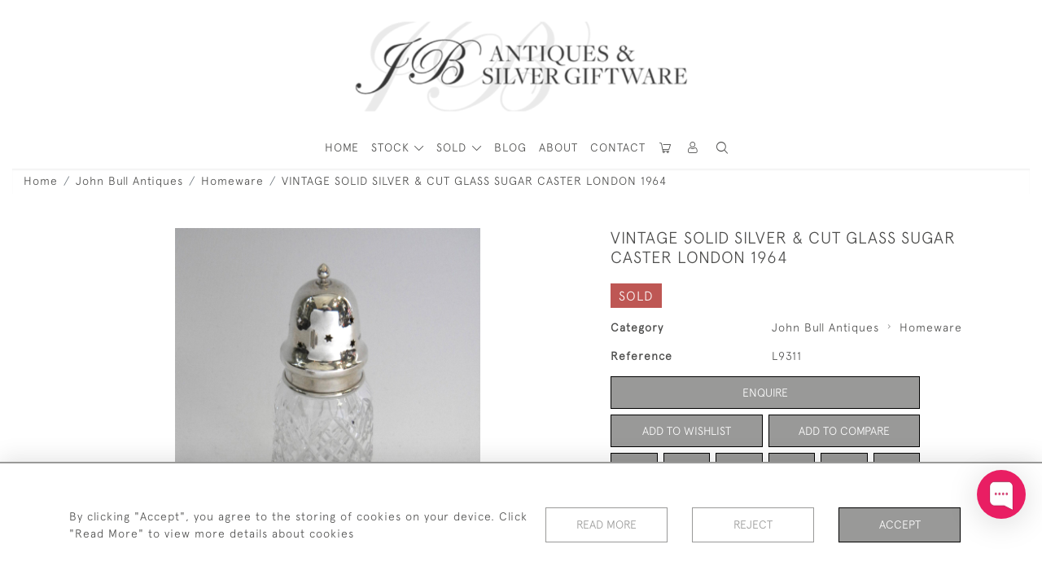

--- FILE ---
content_type: text/html; charset=UTF-8
request_url: https://antique-silver.co.uk/john-bull-antiques/homeware-1/vintage-solid-silver-cut-glass-sugar-caster-london-1964
body_size: 35522
content:
<!DOCTYPE html>
<html lang="en" style="--items-bg:#F5F5F5;
        --body-bg:#FFFFFF;
        --header-bg:#FFFFFF;
        --menu-bg:#FFFFFF;
        --footer-bg:#FFFFFF;
        --colour_text_header:#4C4C4B;
        --colour_text_body :#4C4C4B;
        --colour_text_body_hover:#000000;
        --colour_text_title :#4C4C4B;
        --colour_text_footer :#4C4C4B;
        --colour_background_subscription:#FFFFFF;
        --colour_text_footer_hover :#000000;
        --colour_button_normal:#999998;
        --colour_button_normal_text:#FFFFFF;
        --colour_button_hover:#787878;
        --colour_button_hover_text:#FFFFFF;
        --colour_button_pressed:#4C4C4B;
        --colour_button_pressed_text:#FFFFFF;
        --colour_button_border:#000;
        --colour_text_menu:#4C4C4B;
        --colour_menu_shadow:#4C4C4B2b;
        --colour_text_menu_hover:#000000;
        --colour_category_images_overlay_background:#2D6496;
        --colour_category_images_overlay_text:#FFFFFF;
        --font-name:ApercuLight">
<head>
    <meta charset="utf-8">
    <meta name="viewport" content="width=device-width, initial-scale=1,maximum-scale=1.0, user-scalable=no">
                <meta name="description" content="A lovely Vintage Solid Silver &amp;amp; Cut Glass Sugar Caster featuring a cut glass body and a solid silver lid with star shaped holes pierced into it.Made in London.Date - 1964 ">
                    <meta name="google-site-verification" content="k1m5NzfzNR3tA4o214639_hSB3cbdV0_3oL1UuZEg2s" /><!-- Global site tag (gtag.js) - Google Ads: 831145339 --><script async src="https://www.googletagmanager.com/gtag/js?id=AW-831145339"></script><script>  window.dataLayer = window.dataLayer || [];  function gtag(){dataLayer.push(arguments);}  gtag('js', new Date());  gtag('config', 'AW-831145339');</script><script>window.addEventListener('load',function(){var str=setInterval(function(){if(window.location.pathname.indexOf('/shopping/success')!=-1){  gtag('event', 'conversion', {'send_to': 'AW-831145339/X4jhCK-FnJIDEPuKqYwD'});clearInterval(str);}},1000)})</script>
        <meta property="og:url"
          content="https://antique-silver.co.uk/john-bull-antiques/homeware-1/vintage-solid-silver-cut-glass-sugar-caster-london-1964">
    <meta property="og:type"
          content="Product">
    <meta property="og:title"
          content="VINTAGE SOLID SILVER &amp; CUT GLASS SUGAR CASTER LONDON 1964">
    <meta property="og:description"
          content="A lovely Vintage Solid Silver &amp;amp; Cut Glass Sugar Caster featuring a cut glass body and a solid silver lid with star shaped holes pierced into it.  Made in London. Date - 1964">
    <meta property="og:image"
          content="https://seek-unique-co.s3.amazonaws.com/johnbull_h91rgskw73529/stock/610d6e4b90c9d_list_517_216051.jpg">
    <meta property="og:image:width" content="650"/>
    <meta property="og:image:height" content="350"/>
    <meta property="fb:app_id" content="2748979415353430" />

    
<!-- CSRF Token -->
    <meta name="csrf-token" content="B9pfUqXz9WxVm2H9tmso5hBKVZZdgjzuN241qC0s">

    <title class="notranslate">JOHN BULL (ANTIQUES) LTD</title>
    <link rel="icon" href="https://seek-unique-co.s3.amazonaws.com/johnbull_h91rgskw73529/favicon-(1).png" type="image/ico"/>

    
    <!--    froala style-->
    <link href="https://cdn.jsdelivr.net/npm/froala-editor@3.1.0/css/froala_editor.pkgd.min.css" rel="stylesheet"
          type="text/css"/>

    <!-- Fonts -->
    <link rel="stylesheet" href="https://cdnjs.cloudflare.com/ajax/libs/font-awesome/4.7.0/css/font-awesome.min.css"/>
    <link rel="stylesheet" href="https://cdn.jsdelivr.net/npm/simple-scrollbar@latest/simple-scrollbar.css">

    <link rel="preconnect" href="https://fonts.googleapis.com">
    <link rel="preconnect" href="https://fonts.gstatic.com" crossorigin>
    <link href="" rel="stylesheet">
    <!-- Styles -->
    <link
            rel="stylesheet"
            href="https://unpkg.com/simplebar@latest/dist/simplebar.css"
    />
    <link rel="stylesheet" href="https://cdn.jsdelivr.net/npm/bootstrap@4.6.0/dist/css/bootstrap.min.css"
          integrity="sha384-B0vP5xmATw1+K9KRQjQERJvTumQW0nPEzvF6L/Z6nronJ3oUOFUFpCjEUQouq2+l" crossorigin="anonymous">
    <link href="/assets/customer_websites/johnbull/css/app.css" rel="stylesheet">
        <link rel='stylesheet prefetch' href='https://cdnjs.cloudflare.com/ajax/libs/slick-carousel/1.6.0/slick.min.css'>
    <link rel="stylesheet" href="https://cdnjs.cloudflare.com/ajax/libs/fancybox/3.0.47/jquery.fancybox.min.css">
    <link href="/assets/customer_websites/johnbull/css/pages/product.css" rel="stylesheet">
    <link href="/assets/customer_websites/johnbull/css/pages/artist.css" rel="stylesheet">
<!-- Widget Styles -->
        <link rel="stylesheet" href="/assets/widgets/breadcrumb/1.css"/>
    <link href="/assets/widgets/productSingle/1.css" rel="stylesheet">
    <link rel="stylesheet" href="/assets/widgets/relatedItems/2.css">
    <link rel="stylesheet" href="/assets/widgets/enquireModal/1.css"/>
    <link rel="stylesheet" href="/assets/widgets/addToWishList/1.css"/>
    <link rel="stylesheet" href="/assets/widgets/mailToFriendModal/1.css"/>
    <link href="/assets/widgets/searchResult/1.css" rel="stylesheet">
    <link href="/assets/widgets/subscribePopup/1.css" rel="stylesheet">
    <link href="/assets/widgets/subscribePopup/4.css" rel="stylesheet">
    <link href="/assets/widgets/footerSubscribe/1.css" rel="stylesheet">
    <link href="/assets/widgets/cookies/1.css" rel="stylesheet">
    <link href="/assets/widgets/alertMessages/2.css" rel="stylesheet">
    <link href="/assets/widgets/subscribeSelect/1.css" rel="stylesheet">

    <link href="/assets/widgets/menu/1.css" rel="stylesheet">


        <!-- Google AnalyticsService -->
                    <script>
                (function (i, s, o, g, r, a, m) {
                    i['GoogleAnalyticsObject'] = r;
                    i[r] = i[r] || function () {
                            (i[r].q = i[r].q || []).push(arguments)
                        }, i[r].l = 1 * new Date();
                    a = s.createElement(o),
                        m = s.getElementsByTagName(o)[0];
                    a.async = 1;
                    a.src = g;
                    m.parentNode.insertBefore(a, m)
                })(window, document, 'script', 'https://www.google-analytics.com/analytics.js', 'ga');

                ga('create', 'UA-152852609-1', 'auto');
                ga('send', 'pageview');
            </script>
                    
    </head>
<body class="main-container sticky_menu_display">

    <main class="">
        <!--header block-->
        <header class="header-menu position-fixed invisible" id="sticky-header">
        <nav class="navbar navbar-expand-xl container" style="max-width: 1920px !important;">
            <div class="flex-grow-1">
                <a class="navbar-brand p-0 m-0" href="/">
                    <picture class="general-logo">
                        <source media="(max-width:567px)"
                                srcset="https://seek-unique-co.s3.amazonaws.com/johnbull_h91rgskw73529/logo/610c1a9399fad_517_website_logo_mobile_main_menu.png">
                        <img src="https://seek-unique-co.s3.amazonaws.com/johnbull_h91rgskw73529/logo/610c1a919570d_517_website_logo_desktop_main_menu.png"
                             class="logo d-block"
                             alt="John Bull (Antiques) Ltd"/>
                    </picture>
                    <picture>
                        <source media="(max-width:567px)"
                                srcset="https://seek-unique-co.s3.amazonaws.com/johnbull_h91rgskw73529/logo/610c1a9492527_517_website_logo_mobile_sticky_menu.png">
                        <img src="https://seek-unique-co.s3.amazonaws.com/johnbull_h91rgskw73529/logo/610c1a9295721_517_website_logo_desktop_sticky_menu.png"
                             class="logo"
                             alt="John Bull (Antiques) Ltd"/>
                    </picture>
                </a>
            </div>
            <div
                class="d-flex align-items-center header-menu-two flex-grow-1 flex-lg-grow-0 position-relative flex-wrap-reverse">
                <div class="order-lg-2 d-flex flex-grow-1 flex-lg-grow-0">
                    <ul class="d-flex mb-0 list-unstyled flex-grow-1 justify-content-between">
                                                                                                                                                                                                                                                                
                                                                                                                                                                                                                                                                                                                            
                                                                                                                                                                                                                                                                                                                            <li class="nav-item h-100 position-relative d-flex align-items-center
                                       " id="cardSticky">

                                        </li>
                                                                                                                                                                                                                                                                                    <li class="nav-item h-100 position-relative d-flex align-items-center">
                                                                                            <a class="nav-link text-uppercase p-0 " href="#" id="user"
                                                   style="--color:#4C4C4B;--hover-color:#000000;--active-color:#000000"
                                                   role="button" data-toggle="dropdown" aria-haspopup="true"
                                                   aria-expanded="false">
                                                    <i class="icon-user_4"></i>
                                                </a>
                                                                                        <div class="dropdown-menu rounded-0 border-0" aria-labelledby="user">
                                                <ul class="list-unstyled list-group">
                                                                                                                                                                <li class="list-group-item rounded-0 border-top-0 border-left-0 border-right-0">
                                                            <a href="/account/g-wishlist"
                                                               style="--color:#4C4C4B;--hover-color:#000000;--active-color:#000000"
                                                               class="text-decoration-none ">
                                                                Wishlists
                                                            </a>
                                                        </li>
                                                                                                                                                                <li class="list-group-item rounded-0 border-top-0 border-left-0 border-right-0">
                                                            <a href="/product-compare"
                                                               style="--color:#4C4C4B;--hover-color:#000000;--active-color:#000000"
                                                               class="text-decoration-none ">
                                                                Compare
                                                            </a>
                                                        </li>
                                                                                                                                                                                                                    <li class="list-group-item rounded-0 border-0">
                                                            <a style="--color:#4C4C4B;--hover-color:#000000;--active-color:#000000"
                                                               href="/sign-in"
                                                               class="header__btn">
                                                                Sign In
                                                            </a>
                                                        </li>
                                                                                                    </ul>
                                            </div>
                                                                                    </li>
                                                                                                                                                                                                                                            <li id="searchSticky">

                                    </li>
                                                                                                            
                        <li class="position-relative nav-item h-100 position-relative d-flex align-items-center d-xl-none">
                            <button class="navbar-toggler" type="button"
                                    data-toggle="modal" data-target="#headerMenuMobile">
                                <span class="navbar-toggler-icon"></span>
                            </button>
                        </li>
                    </ul>
                </div>
                <div class="collapse navbar-collapse order-lg-1  flex-grow-0" id="navbarSupportedContent">
                    <ul class="navbar-nav mr-auto h-100">
                                                                                                                        <li class="nav-item h-100 position-relative d-flex align-items-center menu__item"
                                    style="--color:#4C4C4B;--hover-color:#000000;--active-color:#000000;">
                                    <a href="/"
                                       class="nav-link text-uppercase p-0 ">
                                        HOME
                                    </a>
                                </li>
                                                        <li class="nav-item h-100 dropdown position-static d-flex align-items-center
                                          menu__item mega-menu-item">
                                <a class="nav-link dropdown-toggle text-uppercase p-0 text-nowrap" id="navbarStrock"
                                   role="button"
                                   data-toggle="dropdown"
                                   style="--color:#4C4C4B;--hover-color:#000000;--active-color:#000000"
                                   aria-haspopup="true" aria-expanded="false" href="">
                                    STOCK
                                </a>
                                <div class="dropdown-menu mega-menu-container bg-transparent p-0">
    <div class="mega-menu m-0 overflow-auto  rounded-0 " ss-container>
        <button type="button"
                style="--color:#4C4C4B;--hover-color:#000000;--active-color:#000000;"
                class="btn bg-transparent border-0 shadow-none position-absolute d-xl-none close-dropdown">
            <i class="icon-cancel_1"></i>
        </button>
        <div class="d-flex flex-wrap py-2 ss-items-container ">
                                                <div class="d-flex flex-wrap w-100 categories-menu-items">
                                                                                                                                                <div
                                    class="col-sm-6 col-lg dropdown__menu__item px-2 border-0 flex-grow-1">
                                    <a class="dropdown__menu__item__link  d-block px-0 text-uppercase p-3 text-decoration-none text-center "
                                       style="--color:#4C4C4B;--hover-color:#000000;--active-color:#000000"
                                       target=""
                                       href="/stock/featured">Featured Items</a>
                                </div>
                                                                                                                                                                            <div
                                    class="col-sm-6 col-lg dropdown__menu__item px-2 border-0 flex-grow-1">
                                    <a class="dropdown__menu__item__link  d-block px-0 text-uppercase p-3 text-decoration-none text-center "
                                       style="--color:#4C4C4B;--hover-color:#000000;--active-color:#000000"
                                       target=""
                                       href="/stock/latest-arrivals">Recently Added</a>
                                </div>
                                                                                                                                                                            <div
                                    class="col-sm-6 col-lg dropdown__menu__item px-2 border-0 flex-grow-1">
                                    <a class="dropdown__menu__item__link  d-block px-0 text-uppercase p-3 text-decoration-none text-center "
                                       style="--color:#4C4C4B;--hover-color:#000000;--active-color:#000000"
                                       target=""
                                       href="/stock">View All Items</a>
                                </div>
                                                                                                                                                                            <div
                                    class="col-sm-6 col-lg dropdown__menu__item px-2 border-0 flex-grow-1">
                                    <a class="dropdown__menu__item__link  d-block px-0 text-uppercase p-3 text-decoration-none text-center "
                                       style="--color:#4C4C4B;--hover-color:#000000;--active-color:#000000"
                                       target=""
                                       href="/stock/engraving">Engraving</a>
                                </div>
                                                                        </div>
                
                                    
                                                <div class="col-sm-6 col-lg-3 dropdown__menu__item px-2 ">
                            <div class="px-3">
                                <a href="/stock/jb-silverware"
                                   style="--color:#4C4C4B;--hover-color:#000000;--active-color:#000000"
                                   class=" dropdown-item px-0 text-uppercase ">JB Silverware
                                </a>

                                                                    <ul class="submenu list-unstyled">
                                        <li>
                                            <a href="/stock/jb-silverware"
                                               style="--color:#4C4C4B;--hover-color:#000000;--active-color:#000000"
                                               class="  text-decoration-none">
                                                View All
                                            </a>
                                        </li>
                                                                                                                                <li class="">
                                                <a href="/stock/jb-silverware/special-offers"
                                                   style="--color:#4C4C4B;--hover-color:#000000;--active-color:#000000"
                                                   class="  text-decoration-none">SPECIAL OFFERS</a>
                                            </li>
                                                                                                                                <li class="">
                                                <a href="/stock/jb-silverware/kings-coronation-silver-hallmark-collection"
                                                   style="--color:#4C4C4B;--hover-color:#000000;--active-color:#000000"
                                                   class="  text-decoration-none">Kings Coronation Silver Hallmark Collection</a>
                                            </li>
                                                                                                                                <li class="">
                                                <a href="/stock/jb-silverware/silver-photo-frames"
                                                   style="--color:#4C4C4B;--hover-color:#000000;--active-color:#000000"
                                                   class="  text-decoration-none">Silver Photo Frames</a>
                                            </li>
                                                                                                                                <li class="">
                                                <a href="/stock/jb-silverware/silver-plated-frames"
                                                   style="--color:#4C4C4B;--hover-color:#000000;--active-color:#000000"
                                                   class="  text-decoration-none">Silver Plated Frames</a>
                                            </li>
                                                                                                                                <li class="">
                                                <a href="/stock/jb-silverware/animals"
                                                   style="--color:#4C4C4B;--hover-color:#000000;--active-color:#000000"
                                                   class="  text-decoration-none">Animals</a>
                                            </li>
                                                                                                                                <li class="">
                                                <a href="/stock/jb-silverware/children-christening-gifts"
                                                   style="--color:#4C4C4B;--hover-color:#000000;--active-color:#000000"
                                                   class="  text-decoration-none">Children / Christening Gifts</a>
                                            </li>
                                                                                                                                <li class="">
                                                <a href="/stock/jb-silverware/bar-drinksware"
                                                   style="--color:#4C4C4B;--hover-color:#000000;--active-color:#000000"
                                                   class="  text-decoration-none">Bar &amp; Drinksware</a>
                                            </li>
                                                                                                                                <li class="">
                                                <a href="/stock/jb-silverware/candlesticks-candle-holders"
                                                   style="--color:#4C4C4B;--hover-color:#000000;--active-color:#000000"
                                                   class="  text-decoration-none">Candlesticks / Candle Holders</a>
                                            </li>
                                                                                                                                <li class="">
                                                <a href="/stock/jb-silverware/cutlery-flatware"
                                                   style="--color:#4C4C4B;--hover-color:#000000;--active-color:#000000"
                                                   class="  text-decoration-none">Cutlery / Flatware</a>
                                            </li>
                                                                                                                                <li class="">
                                                <a href="/stock/jb-silverware/fun-games"
                                                   style="--color:#4C4C4B;--hover-color:#000000;--active-color:#000000"
                                                   class="  text-decoration-none">Fun &amp; Games</a>
                                            </li>
                                                                                                                                <li class="">
                                                <a href="/stock/jb-silverware/homeware"
                                                   style="--color:#4C4C4B;--hover-color:#000000;--active-color:#000000"
                                                   class="  text-decoration-none">Homeware</a>
                                            </li>
                                                                                                                                <li class="">
                                                <a href="/stock/jb-silverware/jewellery-jewelry"
                                                   style="--color:#4C4C4B;--hover-color:#000000;--active-color:#000000"
                                                   class="  text-decoration-none">Jewellery / Jewelry</a>
                                            </li>
                                                                                                                                <li class="">
                                                <a href="/stock/jb-silverware/judaica-jewish-religious-items"
                                                   style="--color:#4C4C4B;--hover-color:#000000;--active-color:#000000"
                                                   class="  text-decoration-none">Judaica, Jewish Religious Items</a>
                                            </li>
                                                                                                                                <li class="">
                                                <a href="/stock/jb-silverware/keyrings"
                                                   style="--color:#4C4C4B;--hover-color:#000000;--active-color:#000000"
                                                   class="  text-decoration-none">Keyrings</a>
                                            </li>
                                                                                                                                <li class="">
                                                <a href="/stock/jb-silverware/office"
                                                   style="--color:#4C4C4B;--hover-color:#000000;--active-color:#000000"
                                                   class="  text-decoration-none">Office</a>
                                            </li>
                                                                                                                                <li class="">
                                                <a href="/stock/jb-silverware/salt-pepper-grinders-condiments"
                                                   style="--color:#4C4C4B;--hover-color:#000000;--active-color:#000000"
                                                   class="  text-decoration-none">Salt &amp; Pepper Grinders / Condiments</a>
                                            </li>
                                                                                                                                <li class="">
                                                <a href="/stock/jb-silverware/personal-gifts"
                                                   style="--color:#4C4C4B;--hover-color:#000000;--active-color:#000000"
                                                   class="  text-decoration-none">Personal Gifts</a>
                                            </li>
                                                                                                                                <li class="">
                                                <a href="/stock/jb-silverware/silver-enamel-cufflinks"
                                                   style="--color:#4C4C4B;--hover-color:#000000;--active-color:#000000"
                                                   class="  text-decoration-none">Silver &amp; Enamel Cufflinks</a>
                                            </li>
                                                                                                                                <li class="">
                                                <a href="/stock/jb-silverware/table-top-catering-or-home"
                                                   style="--color:#4C4C4B;--hover-color:#000000;--active-color:#000000"
                                                   class="  text-decoration-none">Table Top (catering or home)</a>
                                            </li>
                                                                                                                                <li class="">
                                                <a href="/stock/jb-silverware/trophies-prizes"
                                                   style="--color:#4C4C4B;--hover-color:#000000;--active-color:#000000"
                                                   class="  text-decoration-none">Trophies &amp; Prizes</a>
                                            </li>
                                                                                                                                <li class="">
                                                <a href="/stock/jb-silverware/silver-care-cleaning-accessories"
                                                   style="--color:#4C4C4B;--hover-color:#000000;--active-color:#000000"
                                                   class="  text-decoration-none">Silver Care, Cleaning &amp; Accessories</a>
                                            </li>
                                                                                                                                <li class="">
                                                <a href="/stock/jb-silverware/engraving"
                                                   style="--color:#4C4C4B;--hover-color:#000000;--active-color:#000000"
                                                   class="  text-decoration-none">Engraving</a>
                                            </li>
                                                                            </ul>
                                
                            </div>
                        </div>
                    
                                                <div class="col-sm-6 col-lg-3 dropdown__menu__item px-2 ">
                            <div class="px-3">
                                <a href="/stock/carrs-silver"
                                   style="--color:#4C4C4B;--hover-color:#000000;--active-color:#000000"
                                   class=" dropdown-item px-0 text-uppercase ">Carrs Silver
                                </a>

                                                                    <ul class="submenu list-unstyled">
                                        <li>
                                            <a href="/stock/carrs-silver"
                                               style="--color:#4C4C4B;--hover-color:#000000;--active-color:#000000"
                                               class="  text-decoration-none">
                                                View All
                                            </a>
                                        </li>
                                                                                                                                <li class="">
                                                <a href="/stock/carrs-silver/silver-photo-frames-1"
                                                   style="--color:#4C4C4B;--hover-color:#000000;--active-color:#000000"
                                                   class="  text-decoration-none">Silver Photo Frames</a>
                                            </li>
                                                                                                                                <li class="">
                                                <a href="/stock/carrs-silver/champagne-wine-spirits-gifteware"
                                                   style="--color:#4C4C4B;--hover-color:#000000;--active-color:#000000"
                                                   class="  text-decoration-none">Champagne, Wine &amp; Spirits Gifteware</a>
                                            </li>
                                                                                                                                <li class="">
                                                <a href="/stock/carrs-silver/childrens-gifts"
                                                   style="--color:#4C4C4B;--hover-color:#000000;--active-color:#000000"
                                                   class="  text-decoration-none">Childrens Gifts</a>
                                            </li>
                                                                                                                                <li class="">
                                                <a href="/stock/carrs-silver/cutlery-cabinets-tables"
                                                   style="--color:#4C4C4B;--hover-color:#000000;--active-color:#000000"
                                                   class="  text-decoration-none">Cutlery, Cabinets &amp; Tables</a>
                                            </li>
                                                                                                                                <li class="">
                                                <a href="/stock/carrs-silver/personal-gifts-1"
                                                   style="--color:#4C4C4B;--hover-color:#000000;--active-color:#000000"
                                                   class="  text-decoration-none">Personal Gifts</a>
                                            </li>
                                                                                                                                <li class="">
                                                <a href="/stock/carrs-silver/silver-plated-photo-frames"
                                                   style="--color:#4C4C4B;--hover-color:#000000;--active-color:#000000"
                                                   class="  text-decoration-none">Silver Plated Photo Frames</a>
                                            </li>
                                                                                                                                <li class="">
                                                <a href="/stock/carrs-silver/table-top"
                                                   style="--color:#4C4C4B;--hover-color:#000000;--active-color:#000000"
                                                   class="  text-decoration-none">Table Top</a>
                                            </li>
                                                                            </ul>
                                
                            </div>
                        </div>
                    
                                                <div class="col-sm-6 col-lg-3 dropdown__menu__item px-2 ">
                            <div class="px-3">
                                <a href="/stock/john-bull-antiques"
                                   style="--color:#4C4C4B;--hover-color:#000000;--active-color:#000000"
                                   class=" dropdown-item px-0 text-uppercase ">John Bull Antiques
                                </a>

                                                                    <ul class="submenu list-unstyled">
                                        <li>
                                            <a href="/stock/john-bull-antiques"
                                               style="--color:#4C4C4B;--hover-color:#000000;--active-color:#000000"
                                               class="  text-decoration-none">
                                                View All
                                            </a>
                                        </li>
                                                                                                                                <li class="">
                                                <a href="/stock/john-bull-antiques/american-silver"
                                                   style="--color:#4C4C4B;--hover-color:#000000;--active-color:#000000"
                                                   class="  text-decoration-none">American Silver</a>
                                            </li>
                                                                                                                                <li class="">
                                                <a href="/stock/john-bull-antiques/animals-1"
                                                   style="--color:#4C4C4B;--hover-color:#000000;--active-color:#000000"
                                                   class="  text-decoration-none">Animals</a>
                                            </li>
                                                                                                                                <li class="">
                                                <a href="/stock/john-bull-antiques/arts-crafts-art-nouveau-art-deco"
                                                   style="--color:#4C4C4B;--hover-color:#000000;--active-color:#000000"
                                                   class="  text-decoration-none">Arts &amp; Crafts, Art Nouveau &amp; Art Deco</a>
                                            </li>
                                                                                                                                <li class="">
                                                <a href="/stock/john-bull-antiques/barware-drinks-related"
                                                   style="--color:#4C4C4B;--hover-color:#000000;--active-color:#000000"
                                                   class="  text-decoration-none">Barware &amp; Drinks Related</a>
                                            </li>
                                                                                                                                <li class="">
                                                <a href="/stock/john-bull-antiques/antique-boxes"
                                                   style="--color:#4C4C4B;--hover-color:#000000;--active-color:#000000"
                                                   class="  text-decoration-none">Antique Boxes</a>
                                            </li>
                                                                                                                                <li class="">
                                                <a href="/stock/john-bull-antiques/silver-enamel"
                                                   style="--color:#4C4C4B;--hover-color:#000000;--active-color:#000000"
                                                   class="  text-decoration-none">Silver &amp; Enamel</a>
                                            </li>
                                                                                                                                <li class="">
                                                <a href="/stock/john-bull-antiques/candlesticks-candleabra"
                                                   style="--color:#4C4C4B;--hover-color:#000000;--active-color:#000000"
                                                   class="  text-decoration-none">Candlesticks &amp; Candleabra</a>
                                            </li>
                                                                                                                                <li class="">
                                                <a href="/stock/john-bull-antiques/tea-caddy-spoons"
                                                   style="--color:#4C4C4B;--hover-color:#000000;--active-color:#000000"
                                                   class="  text-decoration-none">Tea Caddy Spoons</a>
                                            </li>
                                                                                                                                <li class="">
                                                <a href="/stock/john-bull-antiques/card-cases"
                                                   style="--color:#4C4C4B;--hover-color:#000000;--active-color:#000000"
                                                   class="  text-decoration-none">Card Cases</a>
                                            </li>
                                                                                                                                <li class="">
                                                <a href="/stock/john-bull-antiques/childrens-gifts-1"
                                                   style="--color:#4C4C4B;--hover-color:#000000;--active-color:#000000"
                                                   class="  text-decoration-none">Children&#039;s Gifts</a>
                                            </li>
                                                                                                                                <li class="">
                                                <a href="/stock/john-bull-antiques/continental-silver"
                                                   style="--color:#4C4C4B;--hover-color:#000000;--active-color:#000000"
                                                   class="  text-decoration-none">Continental Silver</a>
                                            </li>
                                                                                                                                <li class="">
                                                <a href="/stock/john-bull-antiques/cream-jugs"
                                                   style="--color:#4C4C4B;--hover-color:#000000;--active-color:#000000"
                                                   class="  text-decoration-none">Cream Jugs</a>
                                            </li>
                                                                                                                                <li class="">
                                                <a href="/stock/john-bull-antiques/cups-trophies"
                                                   style="--color:#4C4C4B;--hover-color:#000000;--active-color:#000000"
                                                   class="  text-decoration-none">Cups &amp; Trophies</a>
                                            </li>
                                                                                                                                <li class="">
                                                <a href="/stock/john-bull-antiques/cutlery-flatware-1"
                                                   style="--color:#4C4C4B;--hover-color:#000000;--active-color:#000000"
                                                   class="  text-decoration-none">Cutlery / Flatware</a>
                                            </li>
                                                                                                                                <li class="">
                                                <a href="/stock/john-bull-antiques/dishes-baskets-bowls"
                                                   style="--color:#4C4C4B;--hover-color:#000000;--active-color:#000000"
                                                   class="  text-decoration-none">Dishes, Baskets &amp; Bowls</a>
                                            </li>
                                                                                                                                <li class="">
                                                <a href="/stock/john-bull-antiques/english-silver"
                                                   style="--color:#4C4C4B;--hover-color:#000000;--active-color:#000000"
                                                   class="  text-decoration-none">English Silver</a>
                                            </li>
                                                                                                                                <li class="">
                                                <a href="/stock/john-bull-antiques/gentlemens-gifts"
                                                   style="--color:#4C4C4B;--hover-color:#000000;--active-color:#000000"
                                                   class="  text-decoration-none">Gentlemen&#039;s Gifts</a>
                                            </li>
                                                                                                                                <li class="">
                                                <a href="/stock/john-bull-antiques/georgian-silver"
                                                   style="--color:#4C4C4B;--hover-color:#000000;--active-color:#000000"
                                                   class="  text-decoration-none">Georgian Silver</a>
                                            </li>
                                                                                                                                <li class="">
                                                <a href="/stock/john-bull-antiques/golf-golfing"
                                                   style="--color:#4C4C4B;--hover-color:#000000;--active-color:#000000"
                                                   class="  text-decoration-none">Golf / Golfing</a>
                                            </li>
                                                                                                                                <li class="">
                                                <a href="/stock/john-bull-antiques/homeware-1"
                                                   style="--color:#4C4C4B;--hover-color:#000000;--active-color:#000000"
                                                   class="  text-decoration-none">Homeware</a>
                                            </li>
                                                                                                                                <li class="">
                                                <a href="/stock/john-bull-antiques/russian-silver"
                                                   style="--color:#4C4C4B;--hover-color:#000000;--active-color:#000000"
                                                   class="  text-decoration-none">Russian Silver</a>
                                            </li>
                                                                                                                                <li class="">
                                                <a href="/stock/john-bull-antiques/irish-scottish-silver"
                                                   style="--color:#4C4C4B;--hover-color:#000000;--active-color:#000000"
                                                   class="  text-decoration-none">Irish &amp; Scottish Silver</a>
                                            </li>
                                                                                                                                <li class="">
                                                <a href="/stock/john-bull-antiques/jewellery-jewelry-1"
                                                   style="--color:#4C4C4B;--hover-color:#000000;--active-color:#000000"
                                                   class="  text-decoration-none">Jewellery / Jewelry</a>
                                            </li>
                                                                                                                                <li class="">
                                                <a href="/stock/john-bull-antiques/ladies-gifts"
                                                   style="--color:#4C4C4B;--hover-color:#000000;--active-color:#000000"
                                                   class="  text-decoration-none">Ladies Gifts</a>
                                            </li>
                                                                                                                                <li class="">
                                                <a href="/stock/john-bull-antiques/salts-peppers-mustards-condiments-cruet-sets"
                                                   style="--color:#4C4C4B;--hover-color:#000000;--active-color:#000000"
                                                   class="  text-decoration-none">Salts, Peppers, Mustards Condiments &amp; Cruet Sets</a>
                                            </li>
                                                                                                                                <li class="">
                                                <a href="/stock/john-bull-antiques/novelties-collectables"
                                                   style="--color:#4C4C4B;--hover-color:#000000;--active-color:#000000"
                                                   class="  text-decoration-none">Novelties &amp; Collectables</a>
                                            </li>
                                                                                                                                <li class="">
                                                <a href="/stock/john-bull-antiques/old-sheffield-plate-silver-plate"
                                                   style="--color:#4C4C4B;--hover-color:#000000;--active-color:#000000"
                                                   class="  text-decoration-none">Old Sheffield Plate &amp; Silver Plate</a>
                                            </li>
                                                                                                                                <li class="">
                                                <a href="/stock/john-bull-antiques/pencils"
                                                   style="--color:#4C4C4B;--hover-color:#000000;--active-color:#000000"
                                                   class="  text-decoration-none">Pencils</a>
                                            </li>
                                                                                                                                <li class="">
                                                <a href="/stock/john-bull-antiques/salvers-trays"
                                                   style="--color:#4C4C4B;--hover-color:#000000;--active-color:#000000"
                                                   class="  text-decoration-none">Salvers &amp; Trays</a>
                                            </li>
                                                                                                                                <li class="">
                                                <a href="/stock/john-bull-antiques/tea-coffee-related"
                                                   style="--color:#4C4C4B;--hover-color:#000000;--active-color:#000000"
                                                   class="  text-decoration-none">Tea &amp; Coffee Related</a>
                                            </li>
                                                                                                                                <li class="">
                                                <a href="/stock/john-bull-antiques/vesta-cases-match-boxes"
                                                   style="--color:#4C4C4B;--hover-color:#000000;--active-color:#000000"
                                                   class="  text-decoration-none">Vesta Cases &amp; Match Boxes</a>
                                            </li>
                                                                                                                                <li class="">
                                                <a href="/stock/john-bull-antiques/victorian-silver"
                                                   style="--color:#4C4C4B;--hover-color:#000000;--active-color:#000000"
                                                   class="  text-decoration-none">Victorian Silver</a>
                                            </li>
                                                                                                                                <li class="">
                                                <a href="/stock/john-bull-antiques/vinaigrettes"
                                                   style="--color:#4C4C4B;--hover-color:#000000;--active-color:#000000"
                                                   class="  text-decoration-none">Vinaigrettes</a>
                                            </li>
                                                                            </ul>
                                
                            </div>
                        </div>
                    
                                                <div class="col-sm-6 col-lg-3 dropdown__menu__item px-2 ">
                            <div class="px-3">
                                <a href="/stock/mayfair-silver"
                                   style="--color:#4C4C4B;--hover-color:#000000;--active-color:#000000"
                                   class=" dropdown-item px-0 text-uppercase ">Mayfair Silver
                                </a>

                                                                    <ul class="submenu list-unstyled">
                                        <li>
                                            <a href="/stock/mayfair-silver"
                                               style="--color:#4C4C4B;--hover-color:#000000;--active-color:#000000"
                                               class="  text-decoration-none">
                                                View All
                                            </a>
                                        </li>
                                                                                                                                <li class="">
                                                <a href="/stock/mayfair-silver/cufflinks"
                                                   style="--color:#4C4C4B;--hover-color:#000000;--active-color:#000000"
                                                   class="  text-decoration-none">Cufflinks</a>
                                            </li>
                                                                                                                                <li class="">
                                                <a href="/stock/mayfair-silver/home-tableware"
                                                   style="--color:#4C4C4B;--hover-color:#000000;--active-color:#000000"
                                                   class="  text-decoration-none">Home &amp; Tableware</a>
                                            </li>
                                                                                                                                <li class="">
                                                <a href="/stock/mayfair-silver/silver-photograph-frames"
                                                   style="--color:#4C4C4B;--hover-color:#000000;--active-color:#000000"
                                                   class="  text-decoration-none">Silver Photograph Frames</a>
                                            </li>
                                                                                                                                <li class="">
                                                <a href="/stock/mayfair-silver/sliver-enamel-animals"
                                                   style="--color:#4C4C4B;--hover-color:#000000;--active-color:#000000"
                                                   class="  text-decoration-none">Sliver &amp; Enamel Animals</a>
                                            </li>
                                                                            </ul>
                                
                            </div>
                        </div>
                    
                                                <div class="col-sm-6 col-lg-3 dropdown__menu__item px-2 ">
                            <div class="px-3">
                                <a href="/stock/engraving-1"
                                   style="--color:#4C4C4B;--hover-color:#000000;--active-color:#000000"
                                   class=" dropdown-item px-0 text-uppercase ">Engraving
                                </a>

                                                                    <ul class="submenu list-unstyled">
                                        <li>
                                            <a href="/stock/engraving-1"
                                               style="--color:#4C4C4B;--hover-color:#000000;--active-color:#000000"
                                               class="  text-decoration-none">
                                                View All
                                            </a>
                                        </li>
                                                                                                                                <li class="">
                                                <a href="/stock/engraving-1/per-name"
                                                   style="--color:#4C4C4B;--hover-color:#000000;--active-color:#000000"
                                                   class="  text-decoration-none">Per Name</a>
                                            </li>
                                                                                                                                <li class="">
                                                <a href="/stock/engraving-1/initial"
                                                   style="--color:#4C4C4B;--hover-color:#000000;--active-color:#000000"
                                                   class="  text-decoration-none">Initial</a>
                                            </li>
                                                                                                                                <li class="">
                                                <a href="/stock/engraving-1/digit-date"
                                                   style="--color:#4C4C4B;--hover-color:#000000;--active-color:#000000"
                                                   class="  text-decoration-none">Digit Date</a>
                                            </li>
                                                                                                                                <li class="">
                                                <a href="/stock/engraving-1/full-date"
                                                   style="--color:#4C4C4B;--hover-color:#000000;--active-color:#000000"
                                                   class="  text-decoration-none">Full Date</a>
                                            </li>
                                                                                                                                <li class="">
                                                <a href="/stock/engraving-1/entwined-initials"
                                                   style="--color:#4C4C4B;--hover-color:#000000;--active-color:#000000"
                                                   class="  text-decoration-none">Entwined Initials</a>
                                            </li>
                                                                                                                                <li class="">
                                                <a href="/stock/engraving-1/shaded-initals"
                                                   style="--color:#4C4C4B;--hover-color:#000000;--active-color:#000000"
                                                   class="  text-decoration-none">Shaded Initals</a>
                                            </li>
                                                                                                                                <li class="">
                                                <a href="/stock/engraving-1/per-letter"
                                                   style="--color:#4C4C4B;--hover-color:#000000;--active-color:#000000"
                                                   class="  text-decoration-none">Per Letter</a>
                                            </li>
                                                                                                                                <li class="">
                                                <a href="/stock/engraving-1/metal-plaque-including-engraving"
                                                   style="--color:#4C4C4B;--hover-color:#000000;--active-color:#000000"
                                                   class="  text-decoration-none">Metal Plaque including Engraving</a>
                                            </li>
                                                                                                                                <li class="">
                                                <a href="/stock/engraving-1/two-names-and-digit-date"
                                                   style="--color:#4C4C4B;--hover-color:#000000;--active-color:#000000"
                                                   class="  text-decoration-none">Two Names and Digit Date</a>
                                            </li>
                                                                                                                                <li class="">
                                                <a href="/stock/engraving-1/two-names-and-full-date"
                                                   style="--color:#4C4C4B;--hover-color:#000000;--active-color:#000000"
                                                   class="  text-decoration-none">Two Names and Full Date</a>
                                            </li>
                                                                                                                                <li class="">
                                                <a href="/stock/engraving-1/two-initials"
                                                   style="--color:#4C4C4B;--hover-color:#000000;--active-color:#000000"
                                                   class="  text-decoration-none">Two Initials</a>
                                            </li>
                                                                                                                                <li class="">
                                                <a href="/stock/engraving-1/three-initials"
                                                   style="--color:#4C4C4B;--hover-color:#000000;--active-color:#000000"
                                                   class="  text-decoration-none">Three Initials</a>
                                            </li>
                                                                                                                                <li class="">
                                                <a href="/stock/engraving-1/four-initials"
                                                   style="--color:#4C4C4B;--hover-color:#000000;--active-color:#000000"
                                                   class="  text-decoration-none">Four Initials</a>
                                            </li>
                                                                                                                                <li class="">
                                                <a href="/stock/engraving-1/get-a-quote-for-engraving"
                                                   style="--color:#4C4C4B;--hover-color:#000000;--active-color:#000000"
                                                   class="  text-decoration-none">Get a Quote for Engraving</a>
                                            </li>
                                                                                                                                <li class="">
                                                <a href="/stock/engraving-1/solid-silver-plaque-including-engraving"
                                                   style="--color:#4C4C4B;--hover-color:#000000;--active-color:#000000"
                                                   class="  text-decoration-none">Solid Silver Plaque including Engraving</a>
                                            </li>
                                                                                                                                <li class="">
                                                <a href="/stock/engraving-1/facsimile-own-handwriting"
                                                   style="--color:#4C4C4B;--hover-color:#000000;--active-color:#000000"
                                                   class="  text-decoration-none">Facsimile (Own Handwriting)</a>
                                            </li>
                                                                                                                                <li class="">
                                                <a href="/stock/engraving-1/childrens-frame-name-date-time-weight"
                                                   style="--color:#4C4C4B;--hover-color:#000000;--active-color:#000000"
                                                   class="  text-decoration-none">Childrens Frame - Name, Date, Time &amp; Weight</a>
                                            </li>
                                                                            </ul>
                                
                            </div>
                        </div>
                                                        </div>
    </div>
    <button type="button"
            class="position-absolute  scroll-bottom icon-arrow shadow-none btn rounded-circle p-0 align-items-center justify-content-center"></button>
</div>



                            </li>
                                                                                                                                                                                                                                                                                                                                                                                                                                                                                                                                                                                                                                        <li class="nav-item h-100 dropdown position-static d-flex align-items-center
                                          menu__item justify-content-center mega-menu-item">
                                    <a class="nav-link dropdown-toggle text-uppercase p-0
                                      dropdown-toggle  "
                                       style="--color:#4C4C4B;--hover-color:#000000;--active-color:#000000"
                                       data-toggle="dropdown" id="cat_archive"
                                       href="" role="button"
                                       aria-expanded="false"
                                       aria-haspopup="true"
                                    >
                                        <span>SOLD</span>
                                    </a>
                                    <div class="dropdown-menu mega-menu-container bg-transparent p-0">
    <div class="mega-menu m-0 overflow-auto  rounded-0 " ss-container>
        <button type="button"
                style="--color:#4C4C4B;--hover-color:#000000;--active-color:#000000;"
                class="btn bg-transparent border-0 shadow-none position-absolute d-xl-none close-dropdown">
            <i class="icon-cancel_1"></i>
        </button>
        <div class="d-flex flex-wrap py-2 ss-items-container archive-menu">
                            
                                    
                                                <div class="col-sm-6 col-lg-3 dropdown__menu__item px-2 ">
                            <div class="px-3">
                                <a href="/archive/jb-silverware"
                                   style="--color:#4C4C4B;--hover-color:#000000;--active-color:#000000"
                                   class=" dropdown-item px-0 text-uppercase ">JB Silverware
                                </a>

                                                                    <ul class="submenu list-unstyled">
                                        <li>
                                            <a href="/archive/jb-silverware"
                                               style="--color:#4C4C4B;--hover-color:#000000;--active-color:#000000"
                                               class="  text-decoration-none">
                                                View All
                                            </a>
                                        </li>
                                                                                                                                <li class="">
                                                <a href="/archive/jb-silverware/special-offers"
                                                   style="--color:#4C4C4B;--hover-color:#000000;--active-color:#000000"
                                                   class="  text-decoration-none">SPECIAL OFFERS</a>
                                            </li>
                                                                                                                                <li class="">
                                                <a href="/archive/jb-silverware/kings-coronation-silver-hallmark-collection"
                                                   style="--color:#4C4C4B;--hover-color:#000000;--active-color:#000000"
                                                   class="  text-decoration-none">Kings Coronation Silver Hallmark Collection</a>
                                            </li>
                                                                                                                                <li class="">
                                                <a href="/archive/jb-silverware/silver-photo-frames"
                                                   style="--color:#4C4C4B;--hover-color:#000000;--active-color:#000000"
                                                   class="  text-decoration-none">Silver Photo Frames</a>
                                            </li>
                                                                                                                                <li class="">
                                                <a href="/archive/jb-silverware/silver-plated-frames"
                                                   style="--color:#4C4C4B;--hover-color:#000000;--active-color:#000000"
                                                   class="  text-decoration-none">Silver Plated Frames</a>
                                            </li>
                                                                                                                                <li class="">
                                                <a href="/archive/jb-silverware/animals"
                                                   style="--color:#4C4C4B;--hover-color:#000000;--active-color:#000000"
                                                   class="  text-decoration-none">Animals</a>
                                            </li>
                                                                                                                                <li class="">
                                                <a href="/archive/jb-silverware/children-christening-gifts"
                                                   style="--color:#4C4C4B;--hover-color:#000000;--active-color:#000000"
                                                   class="  text-decoration-none">Children / Christening Gifts</a>
                                            </li>
                                                                                                                                <li class="">
                                                <a href="/archive/jb-silverware/bar-drinksware"
                                                   style="--color:#4C4C4B;--hover-color:#000000;--active-color:#000000"
                                                   class="  text-decoration-none">Bar &amp; Drinksware</a>
                                            </li>
                                                                                                                                <li class="">
                                                <a href="/archive/jb-silverware/candlesticks-candle-holders"
                                                   style="--color:#4C4C4B;--hover-color:#000000;--active-color:#000000"
                                                   class="  text-decoration-none">Candlesticks / Candle Holders</a>
                                            </li>
                                                                                                                                <li class="">
                                                <a href="/archive/jb-silverware/cutlery-flatware"
                                                   style="--color:#4C4C4B;--hover-color:#000000;--active-color:#000000"
                                                   class="  text-decoration-none">Cutlery / Flatware</a>
                                            </li>
                                                                                                                                <li class="">
                                                <a href="/archive/jb-silverware/fun-games"
                                                   style="--color:#4C4C4B;--hover-color:#000000;--active-color:#000000"
                                                   class="  text-decoration-none">Fun &amp; Games</a>
                                            </li>
                                                                                                                                <li class="">
                                                <a href="/archive/jb-silverware/homeware"
                                                   style="--color:#4C4C4B;--hover-color:#000000;--active-color:#000000"
                                                   class="  text-decoration-none">Homeware</a>
                                            </li>
                                                                                                                                <li class="">
                                                <a href="/archive/jb-silverware/jewellery-jewelry"
                                                   style="--color:#4C4C4B;--hover-color:#000000;--active-color:#000000"
                                                   class="  text-decoration-none">Jewellery / Jewelry</a>
                                            </li>
                                                                                                                                <li class="">
                                                <a href="/archive/jb-silverware/judaica-jewish-religious-items"
                                                   style="--color:#4C4C4B;--hover-color:#000000;--active-color:#000000"
                                                   class="  text-decoration-none">Judaica, Jewish Religious Items</a>
                                            </li>
                                                                                                                                <li class="">
                                                <a href="/archive/jb-silverware/keyrings"
                                                   style="--color:#4C4C4B;--hover-color:#000000;--active-color:#000000"
                                                   class="  text-decoration-none">Keyrings</a>
                                            </li>
                                                                                                                                <li class="">
                                                <a href="/archive/jb-silverware/office"
                                                   style="--color:#4C4C4B;--hover-color:#000000;--active-color:#000000"
                                                   class="  text-decoration-none">Office</a>
                                            </li>
                                                                                                                                <li class="">
                                                <a href="/archive/jb-silverware/salt-pepper-grinders-condiments"
                                                   style="--color:#4C4C4B;--hover-color:#000000;--active-color:#000000"
                                                   class="  text-decoration-none">Salt &amp; Pepper Grinders / Condiments</a>
                                            </li>
                                                                                                                                <li class="">
                                                <a href="/archive/jb-silverware/personal-gifts"
                                                   style="--color:#4C4C4B;--hover-color:#000000;--active-color:#000000"
                                                   class="  text-decoration-none">Personal Gifts</a>
                                            </li>
                                                                                                                                <li class="">
                                                <a href="/archive/jb-silverware/silver-enamel-cufflinks"
                                                   style="--color:#4C4C4B;--hover-color:#000000;--active-color:#000000"
                                                   class="  text-decoration-none">Silver &amp; Enamel Cufflinks</a>
                                            </li>
                                                                                                                                <li class="">
                                                <a href="/archive/jb-silverware/table-top-catering-or-home"
                                                   style="--color:#4C4C4B;--hover-color:#000000;--active-color:#000000"
                                                   class="  text-decoration-none">Table Top (catering or home)</a>
                                            </li>
                                                                                                                                <li class="">
                                                <a href="/archive/jb-silverware/trophies-prizes"
                                                   style="--color:#4C4C4B;--hover-color:#000000;--active-color:#000000"
                                                   class="  text-decoration-none">Trophies &amp; Prizes</a>
                                            </li>
                                                                                                                                <li class="">
                                                <a href="/archive/jb-silverware/silver-care-cleaning-accessories"
                                                   style="--color:#4C4C4B;--hover-color:#000000;--active-color:#000000"
                                                   class="  text-decoration-none">Silver Care, Cleaning &amp; Accessories</a>
                                            </li>
                                                                                                                                <li class="">
                                                <a href="/archive/jb-silverware/engraving"
                                                   style="--color:#4C4C4B;--hover-color:#000000;--active-color:#000000"
                                                   class="  text-decoration-none">Engraving</a>
                                            </li>
                                                                            </ul>
                                
                            </div>
                        </div>
                    
                                                <div class="col-sm-6 col-lg-3 dropdown__menu__item px-2 ">
                            <div class="px-3">
                                <a href="/archive/carrs-silver"
                                   style="--color:#4C4C4B;--hover-color:#000000;--active-color:#000000"
                                   class=" dropdown-item px-0 text-uppercase ">Carrs Silver
                                </a>

                                                                    <ul class="submenu list-unstyled">
                                        <li>
                                            <a href="/archive/carrs-silver"
                                               style="--color:#4C4C4B;--hover-color:#000000;--active-color:#000000"
                                               class="  text-decoration-none">
                                                View All
                                            </a>
                                        </li>
                                                                                                                                <li class="">
                                                <a href="/archive/carrs-silver/silver-photo-frames-1"
                                                   style="--color:#4C4C4B;--hover-color:#000000;--active-color:#000000"
                                                   class="  text-decoration-none">Silver Photo Frames</a>
                                            </li>
                                                                                                                                <li class="">
                                                <a href="/archive/carrs-silver/champagne-wine-spirits-gifteware"
                                                   style="--color:#4C4C4B;--hover-color:#000000;--active-color:#000000"
                                                   class="  text-decoration-none">Champagne, Wine &amp; Spirits Gifteware</a>
                                            </li>
                                                                                                                                <li class="">
                                                <a href="/archive/carrs-silver/childrens-gifts"
                                                   style="--color:#4C4C4B;--hover-color:#000000;--active-color:#000000"
                                                   class="  text-decoration-none">Childrens Gifts</a>
                                            </li>
                                                                                                                                <li class="">
                                                <a href="/archive/carrs-silver/cutlery-cabinets-tables"
                                                   style="--color:#4C4C4B;--hover-color:#000000;--active-color:#000000"
                                                   class="  text-decoration-none">Cutlery, Cabinets &amp; Tables</a>
                                            </li>
                                                                                                                                <li class="">
                                                <a href="/archive/carrs-silver/personal-gifts-1"
                                                   style="--color:#4C4C4B;--hover-color:#000000;--active-color:#000000"
                                                   class="  text-decoration-none">Personal Gifts</a>
                                            </li>
                                                                                                                                <li class="">
                                                <a href="/archive/carrs-silver/silver-plated-photo-frames"
                                                   style="--color:#4C4C4B;--hover-color:#000000;--active-color:#000000"
                                                   class="  text-decoration-none">Silver Plated Photo Frames</a>
                                            </li>
                                                                                                                                <li class="">
                                                <a href="/archive/carrs-silver/table-top"
                                                   style="--color:#4C4C4B;--hover-color:#000000;--active-color:#000000"
                                                   class="  text-decoration-none">Table Top</a>
                                            </li>
                                                                            </ul>
                                
                            </div>
                        </div>
                    
                                                <div class="col-sm-6 col-lg-3 dropdown__menu__item px-2 ">
                            <div class="px-3">
                                <a href="/archive/john-bull-antiques"
                                   style="--color:#4C4C4B;--hover-color:#000000;--active-color:#000000"
                                   class=" dropdown-item px-0 text-uppercase ">John Bull Antiques
                                </a>

                                                                    <ul class="submenu list-unstyled">
                                        <li>
                                            <a href="/archive/john-bull-antiques"
                                               style="--color:#4C4C4B;--hover-color:#000000;--active-color:#000000"
                                               class="  text-decoration-none">
                                                View All
                                            </a>
                                        </li>
                                                                                                                                <li class="">
                                                <a href="/archive/john-bull-antiques/american-silver"
                                                   style="--color:#4C4C4B;--hover-color:#000000;--active-color:#000000"
                                                   class="  text-decoration-none">American Silver</a>
                                            </li>
                                                                                                                                <li class="">
                                                <a href="/archive/john-bull-antiques/animals-1"
                                                   style="--color:#4C4C4B;--hover-color:#000000;--active-color:#000000"
                                                   class="  text-decoration-none">Animals</a>
                                            </li>
                                                                                                                                <li class="">
                                                <a href="/archive/john-bull-antiques/arts-crafts-art-nouveau-art-deco"
                                                   style="--color:#4C4C4B;--hover-color:#000000;--active-color:#000000"
                                                   class="  text-decoration-none">Arts &amp; Crafts, Art Nouveau &amp; Art Deco</a>
                                            </li>
                                                                                                                                <li class="">
                                                <a href="/archive/john-bull-antiques/barware-drinks-related"
                                                   style="--color:#4C4C4B;--hover-color:#000000;--active-color:#000000"
                                                   class="  text-decoration-none">Barware &amp; Drinks Related</a>
                                            </li>
                                                                                                                                <li class="">
                                                <a href="/archive/john-bull-antiques/antique-boxes"
                                                   style="--color:#4C4C4B;--hover-color:#000000;--active-color:#000000"
                                                   class="  text-decoration-none">Antique Boxes</a>
                                            </li>
                                                                                                                                <li class="">
                                                <a href="/archive/john-bull-antiques/silver-enamel"
                                                   style="--color:#4C4C4B;--hover-color:#000000;--active-color:#000000"
                                                   class="  text-decoration-none">Silver &amp; Enamel</a>
                                            </li>
                                                                                                                                <li class="">
                                                <a href="/archive/john-bull-antiques/candlesticks-candleabra"
                                                   style="--color:#4C4C4B;--hover-color:#000000;--active-color:#000000"
                                                   class="  text-decoration-none">Candlesticks &amp; Candleabra</a>
                                            </li>
                                                                                                                                <li class="">
                                                <a href="/archive/john-bull-antiques/tea-caddy-spoons"
                                                   style="--color:#4C4C4B;--hover-color:#000000;--active-color:#000000"
                                                   class="  text-decoration-none">Tea Caddy Spoons</a>
                                            </li>
                                                                                                                                <li class="">
                                                <a href="/archive/john-bull-antiques/card-cases"
                                                   style="--color:#4C4C4B;--hover-color:#000000;--active-color:#000000"
                                                   class="  text-decoration-none">Card Cases</a>
                                            </li>
                                                                                                                                <li class="">
                                                <a href="/archive/john-bull-antiques/childrens-gifts-1"
                                                   style="--color:#4C4C4B;--hover-color:#000000;--active-color:#000000"
                                                   class="  text-decoration-none">Children&#039;s Gifts</a>
                                            </li>
                                                                                                                                <li class="">
                                                <a href="/archive/john-bull-antiques/continental-silver"
                                                   style="--color:#4C4C4B;--hover-color:#000000;--active-color:#000000"
                                                   class="  text-decoration-none">Continental Silver</a>
                                            </li>
                                                                                                                                <li class="">
                                                <a href="/archive/john-bull-antiques/cream-jugs"
                                                   style="--color:#4C4C4B;--hover-color:#000000;--active-color:#000000"
                                                   class="  text-decoration-none">Cream Jugs</a>
                                            </li>
                                                                                                                                <li class="">
                                                <a href="/archive/john-bull-antiques/cups-trophies"
                                                   style="--color:#4C4C4B;--hover-color:#000000;--active-color:#000000"
                                                   class="  text-decoration-none">Cups &amp; Trophies</a>
                                            </li>
                                                                                                                                <li class="">
                                                <a href="/archive/john-bull-antiques/cutlery-flatware-1"
                                                   style="--color:#4C4C4B;--hover-color:#000000;--active-color:#000000"
                                                   class="  text-decoration-none">Cutlery / Flatware</a>
                                            </li>
                                                                                                                                <li class="">
                                                <a href="/archive/john-bull-antiques/dishes-baskets-bowls"
                                                   style="--color:#4C4C4B;--hover-color:#000000;--active-color:#000000"
                                                   class="  text-decoration-none">Dishes, Baskets &amp; Bowls</a>
                                            </li>
                                                                                                                                <li class="">
                                                <a href="/archive/john-bull-antiques/english-silver"
                                                   style="--color:#4C4C4B;--hover-color:#000000;--active-color:#000000"
                                                   class="  text-decoration-none">English Silver</a>
                                            </li>
                                                                                                                                <li class="">
                                                <a href="/archive/john-bull-antiques/gentlemens-gifts"
                                                   style="--color:#4C4C4B;--hover-color:#000000;--active-color:#000000"
                                                   class="  text-decoration-none">Gentlemen&#039;s Gifts</a>
                                            </li>
                                                                                                                                <li class="">
                                                <a href="/archive/john-bull-antiques/georgian-silver"
                                                   style="--color:#4C4C4B;--hover-color:#000000;--active-color:#000000"
                                                   class="  text-decoration-none">Georgian Silver</a>
                                            </li>
                                                                                                                                <li class="">
                                                <a href="/archive/john-bull-antiques/golf-golfing"
                                                   style="--color:#4C4C4B;--hover-color:#000000;--active-color:#000000"
                                                   class="  text-decoration-none">Golf / Golfing</a>
                                            </li>
                                                                                                                                <li class="">
                                                <a href="/archive/john-bull-antiques/homeware-1"
                                                   style="--color:#4C4C4B;--hover-color:#000000;--active-color:#000000"
                                                   class="  text-decoration-none">Homeware</a>
                                            </li>
                                                                                                                                <li class="">
                                                <a href="/archive/john-bull-antiques/russian-silver"
                                                   style="--color:#4C4C4B;--hover-color:#000000;--active-color:#000000"
                                                   class="  text-decoration-none">Russian Silver</a>
                                            </li>
                                                                                                                                <li class="">
                                                <a href="/archive/john-bull-antiques/irish-scottish-silver"
                                                   style="--color:#4C4C4B;--hover-color:#000000;--active-color:#000000"
                                                   class="  text-decoration-none">Irish &amp; Scottish Silver</a>
                                            </li>
                                                                                                                                <li class="">
                                                <a href="/archive/john-bull-antiques/jewellery-jewelry-1"
                                                   style="--color:#4C4C4B;--hover-color:#000000;--active-color:#000000"
                                                   class="  text-decoration-none">Jewellery / Jewelry</a>
                                            </li>
                                                                                                                                <li class="">
                                                <a href="/archive/john-bull-antiques/ladies-gifts"
                                                   style="--color:#4C4C4B;--hover-color:#000000;--active-color:#000000"
                                                   class="  text-decoration-none">Ladies Gifts</a>
                                            </li>
                                                                                                                                <li class="">
                                                <a href="/archive/john-bull-antiques/salts-peppers-mustards-condiments-cruet-sets"
                                                   style="--color:#4C4C4B;--hover-color:#000000;--active-color:#000000"
                                                   class="  text-decoration-none">Salts, Peppers, Mustards Condiments &amp; Cruet Sets</a>
                                            </li>
                                                                                                                                <li class="">
                                                <a href="/archive/john-bull-antiques/novelties-collectables"
                                                   style="--color:#4C4C4B;--hover-color:#000000;--active-color:#000000"
                                                   class="  text-decoration-none">Novelties &amp; Collectables</a>
                                            </li>
                                                                                                                                <li class="">
                                                <a href="/archive/john-bull-antiques/old-sheffield-plate-silver-plate"
                                                   style="--color:#4C4C4B;--hover-color:#000000;--active-color:#000000"
                                                   class="  text-decoration-none">Old Sheffield Plate &amp; Silver Plate</a>
                                            </li>
                                                                                                                                <li class="">
                                                <a href="/archive/john-bull-antiques/pencils"
                                                   style="--color:#4C4C4B;--hover-color:#000000;--active-color:#000000"
                                                   class="  text-decoration-none">Pencils</a>
                                            </li>
                                                                                                                                <li class="">
                                                <a href="/archive/john-bull-antiques/salvers-trays"
                                                   style="--color:#4C4C4B;--hover-color:#000000;--active-color:#000000"
                                                   class="  text-decoration-none">Salvers &amp; Trays</a>
                                            </li>
                                                                                                                                <li class="">
                                                <a href="/archive/john-bull-antiques/tea-coffee-related"
                                                   style="--color:#4C4C4B;--hover-color:#000000;--active-color:#000000"
                                                   class="  text-decoration-none">Tea &amp; Coffee Related</a>
                                            </li>
                                                                                                                                <li class="">
                                                <a href="/archive/john-bull-antiques/vesta-cases-match-boxes"
                                                   style="--color:#4C4C4B;--hover-color:#000000;--active-color:#000000"
                                                   class="  text-decoration-none">Vesta Cases &amp; Match Boxes</a>
                                            </li>
                                                                                                                                <li class="">
                                                <a href="/archive/john-bull-antiques/victorian-silver"
                                                   style="--color:#4C4C4B;--hover-color:#000000;--active-color:#000000"
                                                   class="  text-decoration-none">Victorian Silver</a>
                                            </li>
                                                                                                                                <li class="">
                                                <a href="/archive/john-bull-antiques/vinaigrettes"
                                                   style="--color:#4C4C4B;--hover-color:#000000;--active-color:#000000"
                                                   class="  text-decoration-none">Vinaigrettes</a>
                                            </li>
                                                                            </ul>
                                
                            </div>
                        </div>
                    
                                                <div class="col-sm-6 col-lg-3 dropdown__menu__item px-2 ">
                            <div class="px-3">
                                <a href="/archive/mayfair-silver"
                                   style="--color:#4C4C4B;--hover-color:#000000;--active-color:#000000"
                                   class=" dropdown-item px-0 text-uppercase ">Mayfair Silver
                                </a>

                                                                    <ul class="submenu list-unstyled">
                                        <li>
                                            <a href="/archive/mayfair-silver"
                                               style="--color:#4C4C4B;--hover-color:#000000;--active-color:#000000"
                                               class="  text-decoration-none">
                                                View All
                                            </a>
                                        </li>
                                                                                                                                <li class="">
                                                <a href="/archive/mayfair-silver/cufflinks"
                                                   style="--color:#4C4C4B;--hover-color:#000000;--active-color:#000000"
                                                   class="  text-decoration-none">Cufflinks</a>
                                            </li>
                                                                                                                                <li class="">
                                                <a href="/archive/mayfair-silver/home-tableware"
                                                   style="--color:#4C4C4B;--hover-color:#000000;--active-color:#000000"
                                                   class="  text-decoration-none">Home &amp; Tableware</a>
                                            </li>
                                                                                                                                <li class="">
                                                <a href="/archive/mayfair-silver/silver-photograph-frames"
                                                   style="--color:#4C4C4B;--hover-color:#000000;--active-color:#000000"
                                                   class="  text-decoration-none">Silver Photograph Frames</a>
                                            </li>
                                                                                                                                <li class="">
                                                <a href="/archive/mayfair-silver/sliver-enamel-animals"
                                                   style="--color:#4C4C4B;--hover-color:#000000;--active-color:#000000"
                                                   class="  text-decoration-none">Sliver &amp; Enamel Animals</a>
                                            </li>
                                                                            </ul>
                                
                            </div>
                        </div>
                    
                                                <div class="col-sm-6 col-lg-3 dropdown__menu__item px-2 ">
                            <div class="px-3">
                                <a href="/archive/engraving-1"
                                   style="--color:#4C4C4B;--hover-color:#000000;--active-color:#000000"
                                   class=" dropdown-item px-0 text-uppercase ">Engraving
                                </a>

                                                                    <ul class="submenu list-unstyled">
                                        <li>
                                            <a href="/archive/engraving-1"
                                               style="--color:#4C4C4B;--hover-color:#000000;--active-color:#000000"
                                               class="  text-decoration-none">
                                                View All
                                            </a>
                                        </li>
                                                                                                                                <li class="">
                                                <a href="/archive/engraving-1/per-name"
                                                   style="--color:#4C4C4B;--hover-color:#000000;--active-color:#000000"
                                                   class="  text-decoration-none">Per Name</a>
                                            </li>
                                                                                                                                <li class="">
                                                <a href="/archive/engraving-1/initial"
                                                   style="--color:#4C4C4B;--hover-color:#000000;--active-color:#000000"
                                                   class="  text-decoration-none">Initial</a>
                                            </li>
                                                                                                                                <li class="">
                                                <a href="/archive/engraving-1/digit-date"
                                                   style="--color:#4C4C4B;--hover-color:#000000;--active-color:#000000"
                                                   class="  text-decoration-none">Digit Date</a>
                                            </li>
                                                                                                                                <li class="">
                                                <a href="/archive/engraving-1/full-date"
                                                   style="--color:#4C4C4B;--hover-color:#000000;--active-color:#000000"
                                                   class="  text-decoration-none">Full Date</a>
                                            </li>
                                                                                                                                <li class="">
                                                <a href="/archive/engraving-1/entwined-initials"
                                                   style="--color:#4C4C4B;--hover-color:#000000;--active-color:#000000"
                                                   class="  text-decoration-none">Entwined Initials</a>
                                            </li>
                                                                                                                                <li class="">
                                                <a href="/archive/engraving-1/shaded-initals"
                                                   style="--color:#4C4C4B;--hover-color:#000000;--active-color:#000000"
                                                   class="  text-decoration-none">Shaded Initals</a>
                                            </li>
                                                                                                                                <li class="">
                                                <a href="/archive/engraving-1/per-letter"
                                                   style="--color:#4C4C4B;--hover-color:#000000;--active-color:#000000"
                                                   class="  text-decoration-none">Per Letter</a>
                                            </li>
                                                                                                                                <li class="">
                                                <a href="/archive/engraving-1/metal-plaque-including-engraving"
                                                   style="--color:#4C4C4B;--hover-color:#000000;--active-color:#000000"
                                                   class="  text-decoration-none">Metal Plaque including Engraving</a>
                                            </li>
                                                                                                                                <li class="">
                                                <a href="/archive/engraving-1/two-names-and-digit-date"
                                                   style="--color:#4C4C4B;--hover-color:#000000;--active-color:#000000"
                                                   class="  text-decoration-none">Two Names and Digit Date</a>
                                            </li>
                                                                                                                                <li class="">
                                                <a href="/archive/engraving-1/two-names-and-full-date"
                                                   style="--color:#4C4C4B;--hover-color:#000000;--active-color:#000000"
                                                   class="  text-decoration-none">Two Names and Full Date</a>
                                            </li>
                                                                                                                                <li class="">
                                                <a href="/archive/engraving-1/two-initials"
                                                   style="--color:#4C4C4B;--hover-color:#000000;--active-color:#000000"
                                                   class="  text-decoration-none">Two Initials</a>
                                            </li>
                                                                                                                                <li class="">
                                                <a href="/archive/engraving-1/three-initials"
                                                   style="--color:#4C4C4B;--hover-color:#000000;--active-color:#000000"
                                                   class="  text-decoration-none">Three Initials</a>
                                            </li>
                                                                                                                                <li class="">
                                                <a href="/archive/engraving-1/four-initials"
                                                   style="--color:#4C4C4B;--hover-color:#000000;--active-color:#000000"
                                                   class="  text-decoration-none">Four Initials</a>
                                            </li>
                                                                                                                                <li class="">
                                                <a href="/archive/engraving-1/get-a-quote-for-engraving"
                                                   style="--color:#4C4C4B;--hover-color:#000000;--active-color:#000000"
                                                   class="  text-decoration-none">Get a Quote for Engraving</a>
                                            </li>
                                                                                                                                <li class="">
                                                <a href="/archive/engraving-1/solid-silver-plaque-including-engraving"
                                                   style="--color:#4C4C4B;--hover-color:#000000;--active-color:#000000"
                                                   class="  text-decoration-none">Solid Silver Plaque including Engraving</a>
                                            </li>
                                                                                                                                <li class="">
                                                <a href="/archive/engraving-1/facsimile-own-handwriting"
                                                   style="--color:#4C4C4B;--hover-color:#000000;--active-color:#000000"
                                                   class="  text-decoration-none">Facsimile (Own Handwriting)</a>
                                            </li>
                                                                                                                                <li class="">
                                                <a href="/archive/engraving-1/childrens-frame-name-date-time-weight"
                                                   style="--color:#4C4C4B;--hover-color:#000000;--active-color:#000000"
                                                   class="  text-decoration-none">Childrens Frame - Name, Date, Time &amp; Weight</a>
                                            </li>
                                                                            </ul>
                                
                            </div>
                        </div>
                                                        </div>
    </div>
    <button type="button"
            class="position-absolute  scroll-bottom icon-arrow shadow-none btn rounded-circle p-0 align-items-center justify-content-center"></button>
</div>



                                </li>
                                                                                                                                                                                                                                                                                                                                                                                                                                                                                                                                                                                                                                                                                                                                                                                                                                                                                                                                                                                                                                                                                                                                            <li class="nav-item h-100 position-relative d-flex align-items-center
                                          menu__item ">
                                            <a target=""
                                               style="--color:#4C4C4B;--hover-color:#000000;--active-color:#000000"
                                               href="/blog"
                                               class=" nav-link text-uppercase p-0
                                             ">Blog</a>
                                        </li>
                                                                                                                                                                                                                                                                                                                                                <li class="nav-item h-100 position-relative d-flex align-items-center
                                          menu__item ">
                                            <a target=""
                                               style="--color:#4C4C4B;--hover-color:#000000;--active-color:#000000"
                                               href="/our-story"
                                               class=" nav-link text-uppercase p-0
                                             ">About</a>
                                        </li>
                                                                                                                                                                                                                            <li class="nav-item h-100 position-relative d-flex align-items-center
                                          menu__item ">
                                            <a target=""
                                               style="--color:#4C4C4B;--hover-color:#000000;--active-color:#000000"
                                               href="/contact-us"
                                               class=" nav-link text-uppercase p-0
                                             ">Contact</a>
                                        </li>
                                                                                                
                                            </ul>
                </div>
            </div>
        </nav>
    </header>
<header class="header-menu" id="large-header">
    <nav class="navbar navbar-expand-xl container" style="max-width: 1920px !important;">
        <div class="flex-grow-1">
            <a class="navbar-brand p-0 m-0" href="/">
                <picture class="general-logo">
                    <source media="(max-width:567px)"
                            srcset="https://seek-unique-co.s3.amazonaws.com/johnbull_h91rgskw73529/logo/610c1a9399fad_517_website_logo_mobile_main_menu.png">
                    <img src="https://seek-unique-co.s3.amazonaws.com/johnbull_h91rgskw73529/logo/610c1a919570d_517_website_logo_desktop_main_menu.png"
                         class="logo d-block"
                         alt="John Bull (Antiques) Ltd"/>
                </picture>
                <picture>
                    <source media="(max-width:567px)"
                            srcset="https://seek-unique-co.s3.amazonaws.com/johnbull_h91rgskw73529/logo/610c1a9492527_517_website_logo_mobile_sticky_menu.png">
                    <img src="https://seek-unique-co.s3.amazonaws.com/johnbull_h91rgskw73529/logo/610c1a9295721_517_website_logo_desktop_sticky_menu.png"
                         class="logo"
                         alt="John Bull (Antiques) Ltd"/>
                </picture>
            </a>
        </div>
        <div class="d-flex align-items-center header-menu-two flex-grow-1 flex-lg-grow-0 position-relative">
            <div class="order-lg-2 d-flex flex-grow-1 flex-lg-grow-0">
                <ul class="d-flex mb-0 list-unstyled flex-grow-1 justify-content-between">
                                                                                                                                                                                                                                
                                                                                                                                                                                                                                                                                        
                                                                                                                                                                                                                                                                                        <li class="nav-item h-100 position-relative d-flex align-items-center
                                       " id="cardStatic">
                                        <div id="cardIcon">
                                                                                            <button title="CART"
                                                        style="--color:#4C4C4B;--hover-color:#000000;--active-color:#000000"
                                                        class="text-uppercase text-decoration-none menu__item__link bg-transparent border-0 position-relative"
                                                        type="button" id="cartToggle"><i
                                                        class="icon-shopping-cart-empty-side-view"></i>
                                                    <span id="cart-items-count"
                                                          class="notranslate cart-count d-flex align-items-center justify-content-center position-absolute  rounded-circle">
                                                                                                    </span>
                                                </button>
                                                                                    </div>
                                    </li>
                                                                                                                                                                                                                                                    <li class="nav-item h-100 position-relative d-flex align-items-center">
                                                                                    <a class="nav-link text-uppercase p-0 " href="#" id="user"
                                               style="--color:#4C4C4B;--hover-color:#000000;--active-color:#000000"
                                               role="button" data-toggle="dropdown" aria-haspopup="true"
                                               aria-expanded="false">
                                                <i class="icon-user_4"></i>
                                            </a>
                                                                                <div class="dropdown-menu rounded-0 border-0" aria-labelledby="user">
                                            <ul class="list-unstyled list-group">
                                                                                                                                                    <li class="list-group-item rounded-0 border-top-0 border-left-0 border-right-0">
                                                        <a href="/account/g-wishlist"
                                                           style="--color:#4C4C4B;--hover-color:#000000;--active-color:#000000"
                                                           class="text-decoration-none ">
                                                            Wishlists
                                                        </a>
                                                    </li>
                                                                                                                                                    <li class="list-group-item rounded-0 border-top-0 border-left-0 border-right-0">
                                                        <a href="/product-compare"
                                                           style="--color:#4C4C4B;--hover-color:#000000;--active-color:#000000"
                                                           class="text-decoration-none ">
                                                            Compare
                                                        </a>
                                                    </li>
                                                                                                                                                                                                    <li class="list-group-item rounded-0 border-0">
                                                        <a style="--color:#4C4C4B;--hover-color:#000000;--active-color:#000000"
                                                           href="/sign-in"
                                                           class="header__btn">
                                                            Sign In
                                                        </a>
                                                    </li>
                                                                                            </ul>
                                        </div>
                                                                            </li>
                                                                                                                                                                                                                                                    <li class="large-header-search">
                                        <div class="position-relative nav-item h-100 search-menu-item d-flex align-items-center
                                        "
     id="focus-parent">
    <a style="--color:#4C4C4B;--hover-color:#000000;--active-color:#000000"
       class="nav-link  text-uppercase p-0 "
       href="#" id="headerSearch"
       role="button" data-toggle="dropdown" aria-haspopup="true" aria-expanded="false">
                    <i class="icon-search-interface-symbol_1"></i>
        
    </a>
    <div class="dropdown-menu search" aria-labelledby="search">
        <form action="/search"
              class="search-box overflow-hidden"
              id="searchBox">
            <div class="w-100">
                <div
                        class="search-box-container flex-wrap border  overflow-hidden
                     d-flex align-items-center w-100 p-2">
                    <input type="hidden" name="spec" value="1">
                    <input type="search" name="name" placeholder="TYPE HERE"
                           id="search_box"
                           data-url="#"
                           class="h-100 border-0 flex-grow-1 search-box__input"
                           value="">
                                        <button
                            class="text-uppercase btn border-0 bg-transparent shadow-none p-0 menu__item__search d-flex align-items-center"
                            id="search_btn">
                        <i class="icon-search-interface-symbol_1 menu__item__search__icon"></i>
                    </button>
                </div>
                                    <div class="d-flex w-100 align-items-center pt-2 pb-3 flex-wrap">
                        <span
                                class="form-check-label mr-3">Show results including</span>
                        <div class="d-flex">
                            <div class="contact-information">
                                <label class="d-flex align-items-center mb-0">
                                    <input type="checkbox" class="d-none"
                                           id="inlineCheckbox2"
                                           value="1"
                                           name="available"
                                           checked>
                                    <span
                                            class="checkbox-container d-block overflow-hidden position-relative"></span>
                                    <span class="mr-2 form-check-label  search-label">
                                        Available Items
                                    </span>
                                </label>
                            </div>

                            <div class="contact-information ml-3">
                                <label class="d-flex align-items-center mb-0">
                                    <input type="checkbox" class="d-none"
                                           id="inlineCheckbox3"
                                           value="1"
                                           name="sold"
                                            >
                                    <span
                                            class="checkbox-container d-block overflow-hidden position-relative"></span>
                                    <span class="mr-2 form-check-label  search-label">
                                        Sold Items
                                    </span>
                                </label>
                            </div>
                        </div>
                    </div>
                            </div>
            <div class="search-result w-100 overflow-hidden" style="display: none"></div>
        </form>
    </div>
</div>
                                    </li>
                                                                                                                            
                    <li class="position-relative nav-item h-100 position-relative d-flex align-items-center d-xl-none">
                        <button class="navbar-toggler" type="button"
                                data-toggle="modal" data-target="#headerMenuMobile">
                            <span class="navbar-toggler-icon"></span>
                        </button>
                    </li>
                </ul>
            </div>
            <div class="collapse navbar-collapse order-lg-1 h-100 flex-grow-0" id="navbarSupportedContent">
                <ul class="navbar-nav mr-auto h-100">
                                                                                                        <li class="nav-item h-100 position-relative d-flex align-items-center menu__item"
                                style="--color:#4C4C4B;--hover-color:#000000;--active-color:#000000;">
                                <a href="/"
                                   class="nav-link text-uppercase p-0 ">
                                    HOME
                                </a>
                            </li>
                                                <li class="nav-item h-100 dropdown position-static d-flex align-items-center
                                          menu__item mega-menu-item">
                            <a class="nav-link dropdown-toggle text-uppercase p-0 text-nowrap" id="navbarStrock"
                               role="button"
                               data-toggle="dropdown"
                               style="--color:#4C4C4B;--hover-color:#000000;--active-color:#000000"
                               aria-haspopup="true" aria-expanded="false" href="">
                                STOCK
                            </a>
                            <div class="dropdown-menu mega-menu-container bg-transparent p-0">
    <div class="mega-menu m-0 overflow-auto  rounded-0 " ss-container>
        <button type="button"
                style="--color:#4C4C4B;--hover-color:#000000;--active-color:#000000;"
                class="btn bg-transparent border-0 shadow-none position-absolute d-xl-none close-dropdown">
            <i class="icon-cancel_1"></i>
        </button>
        <div class="d-flex flex-wrap py-2 ss-items-container ">
                                                <div class="d-flex flex-wrap w-100 categories-menu-items">
                                                                                                                                                <div
                                    class="col-sm-6 col-lg dropdown__menu__item px-2 border-0 flex-grow-1">
                                    <a class="dropdown__menu__item__link  d-block px-0 text-uppercase p-3 text-decoration-none text-center "
                                       style="--color:#4C4C4B;--hover-color:#000000;--active-color:#000000"
                                       target=""
                                       href="/stock/featured">Featured Items</a>
                                </div>
                                                                                                                                                                            <div
                                    class="col-sm-6 col-lg dropdown__menu__item px-2 border-0 flex-grow-1">
                                    <a class="dropdown__menu__item__link  d-block px-0 text-uppercase p-3 text-decoration-none text-center "
                                       style="--color:#4C4C4B;--hover-color:#000000;--active-color:#000000"
                                       target=""
                                       href="/stock/latest-arrivals">Recently Added</a>
                                </div>
                                                                                                                                                                            <div
                                    class="col-sm-6 col-lg dropdown__menu__item px-2 border-0 flex-grow-1">
                                    <a class="dropdown__menu__item__link  d-block px-0 text-uppercase p-3 text-decoration-none text-center "
                                       style="--color:#4C4C4B;--hover-color:#000000;--active-color:#000000"
                                       target=""
                                       href="/stock">View All Items</a>
                                </div>
                                                                                                                                                                            <div
                                    class="col-sm-6 col-lg dropdown__menu__item px-2 border-0 flex-grow-1">
                                    <a class="dropdown__menu__item__link  d-block px-0 text-uppercase p-3 text-decoration-none text-center "
                                       style="--color:#4C4C4B;--hover-color:#000000;--active-color:#000000"
                                       target=""
                                       href="/stock/engraving">Engraving</a>
                                </div>
                                                                        </div>
                
                                    
                                                <div class="col-sm-6 col-lg-3 dropdown__menu__item px-2 ">
                            <div class="px-3">
                                <a href="/stock/jb-silverware"
                                   style="--color:#4C4C4B;--hover-color:#000000;--active-color:#000000"
                                   class=" dropdown-item px-0 text-uppercase ">JB Silverware
                                </a>

                                                                    <ul class="submenu list-unstyled">
                                        <li>
                                            <a href="/stock/jb-silverware"
                                               style="--color:#4C4C4B;--hover-color:#000000;--active-color:#000000"
                                               class="  text-decoration-none">
                                                View All
                                            </a>
                                        </li>
                                                                                                                                <li class="">
                                                <a href="/stock/jb-silverware/special-offers"
                                                   style="--color:#4C4C4B;--hover-color:#000000;--active-color:#000000"
                                                   class="  text-decoration-none">SPECIAL OFFERS</a>
                                            </li>
                                                                                                                                <li class="">
                                                <a href="/stock/jb-silverware/kings-coronation-silver-hallmark-collection"
                                                   style="--color:#4C4C4B;--hover-color:#000000;--active-color:#000000"
                                                   class="  text-decoration-none">Kings Coronation Silver Hallmark Collection</a>
                                            </li>
                                                                                                                                <li class="">
                                                <a href="/stock/jb-silverware/silver-photo-frames"
                                                   style="--color:#4C4C4B;--hover-color:#000000;--active-color:#000000"
                                                   class="  text-decoration-none">Silver Photo Frames</a>
                                            </li>
                                                                                                                                <li class="">
                                                <a href="/stock/jb-silverware/silver-plated-frames"
                                                   style="--color:#4C4C4B;--hover-color:#000000;--active-color:#000000"
                                                   class="  text-decoration-none">Silver Plated Frames</a>
                                            </li>
                                                                                                                                <li class="">
                                                <a href="/stock/jb-silverware/animals"
                                                   style="--color:#4C4C4B;--hover-color:#000000;--active-color:#000000"
                                                   class="  text-decoration-none">Animals</a>
                                            </li>
                                                                                                                                <li class="">
                                                <a href="/stock/jb-silverware/children-christening-gifts"
                                                   style="--color:#4C4C4B;--hover-color:#000000;--active-color:#000000"
                                                   class="  text-decoration-none">Children / Christening Gifts</a>
                                            </li>
                                                                                                                                <li class="">
                                                <a href="/stock/jb-silverware/bar-drinksware"
                                                   style="--color:#4C4C4B;--hover-color:#000000;--active-color:#000000"
                                                   class="  text-decoration-none">Bar &amp; Drinksware</a>
                                            </li>
                                                                                                                                <li class="">
                                                <a href="/stock/jb-silverware/candlesticks-candle-holders"
                                                   style="--color:#4C4C4B;--hover-color:#000000;--active-color:#000000"
                                                   class="  text-decoration-none">Candlesticks / Candle Holders</a>
                                            </li>
                                                                                                                                <li class="">
                                                <a href="/stock/jb-silverware/cutlery-flatware"
                                                   style="--color:#4C4C4B;--hover-color:#000000;--active-color:#000000"
                                                   class="  text-decoration-none">Cutlery / Flatware</a>
                                            </li>
                                                                                                                                <li class="">
                                                <a href="/stock/jb-silverware/fun-games"
                                                   style="--color:#4C4C4B;--hover-color:#000000;--active-color:#000000"
                                                   class="  text-decoration-none">Fun &amp; Games</a>
                                            </li>
                                                                                                                                <li class="">
                                                <a href="/stock/jb-silverware/homeware"
                                                   style="--color:#4C4C4B;--hover-color:#000000;--active-color:#000000"
                                                   class="  text-decoration-none">Homeware</a>
                                            </li>
                                                                                                                                <li class="">
                                                <a href="/stock/jb-silverware/jewellery-jewelry"
                                                   style="--color:#4C4C4B;--hover-color:#000000;--active-color:#000000"
                                                   class="  text-decoration-none">Jewellery / Jewelry</a>
                                            </li>
                                                                                                                                <li class="">
                                                <a href="/stock/jb-silverware/judaica-jewish-religious-items"
                                                   style="--color:#4C4C4B;--hover-color:#000000;--active-color:#000000"
                                                   class="  text-decoration-none">Judaica, Jewish Religious Items</a>
                                            </li>
                                                                                                                                <li class="">
                                                <a href="/stock/jb-silverware/keyrings"
                                                   style="--color:#4C4C4B;--hover-color:#000000;--active-color:#000000"
                                                   class="  text-decoration-none">Keyrings</a>
                                            </li>
                                                                                                                                <li class="">
                                                <a href="/stock/jb-silverware/office"
                                                   style="--color:#4C4C4B;--hover-color:#000000;--active-color:#000000"
                                                   class="  text-decoration-none">Office</a>
                                            </li>
                                                                                                                                <li class="">
                                                <a href="/stock/jb-silverware/salt-pepper-grinders-condiments"
                                                   style="--color:#4C4C4B;--hover-color:#000000;--active-color:#000000"
                                                   class="  text-decoration-none">Salt &amp; Pepper Grinders / Condiments</a>
                                            </li>
                                                                                                                                <li class="">
                                                <a href="/stock/jb-silverware/personal-gifts"
                                                   style="--color:#4C4C4B;--hover-color:#000000;--active-color:#000000"
                                                   class="  text-decoration-none">Personal Gifts</a>
                                            </li>
                                                                                                                                <li class="">
                                                <a href="/stock/jb-silverware/silver-enamel-cufflinks"
                                                   style="--color:#4C4C4B;--hover-color:#000000;--active-color:#000000"
                                                   class="  text-decoration-none">Silver &amp; Enamel Cufflinks</a>
                                            </li>
                                                                                                                                <li class="">
                                                <a href="/stock/jb-silverware/table-top-catering-or-home"
                                                   style="--color:#4C4C4B;--hover-color:#000000;--active-color:#000000"
                                                   class="  text-decoration-none">Table Top (catering or home)</a>
                                            </li>
                                                                                                                                <li class="">
                                                <a href="/stock/jb-silverware/trophies-prizes"
                                                   style="--color:#4C4C4B;--hover-color:#000000;--active-color:#000000"
                                                   class="  text-decoration-none">Trophies &amp; Prizes</a>
                                            </li>
                                                                                                                                <li class="">
                                                <a href="/stock/jb-silverware/silver-care-cleaning-accessories"
                                                   style="--color:#4C4C4B;--hover-color:#000000;--active-color:#000000"
                                                   class="  text-decoration-none">Silver Care, Cleaning &amp; Accessories</a>
                                            </li>
                                                                                                                                <li class="">
                                                <a href="/stock/jb-silverware/engraving"
                                                   style="--color:#4C4C4B;--hover-color:#000000;--active-color:#000000"
                                                   class="  text-decoration-none">Engraving</a>
                                            </li>
                                                                            </ul>
                                
                            </div>
                        </div>
                    
                                                <div class="col-sm-6 col-lg-3 dropdown__menu__item px-2 ">
                            <div class="px-3">
                                <a href="/stock/carrs-silver"
                                   style="--color:#4C4C4B;--hover-color:#000000;--active-color:#000000"
                                   class=" dropdown-item px-0 text-uppercase ">Carrs Silver
                                </a>

                                                                    <ul class="submenu list-unstyled">
                                        <li>
                                            <a href="/stock/carrs-silver"
                                               style="--color:#4C4C4B;--hover-color:#000000;--active-color:#000000"
                                               class="  text-decoration-none">
                                                View All
                                            </a>
                                        </li>
                                                                                                                                <li class="">
                                                <a href="/stock/carrs-silver/silver-photo-frames-1"
                                                   style="--color:#4C4C4B;--hover-color:#000000;--active-color:#000000"
                                                   class="  text-decoration-none">Silver Photo Frames</a>
                                            </li>
                                                                                                                                <li class="">
                                                <a href="/stock/carrs-silver/champagne-wine-spirits-gifteware"
                                                   style="--color:#4C4C4B;--hover-color:#000000;--active-color:#000000"
                                                   class="  text-decoration-none">Champagne, Wine &amp; Spirits Gifteware</a>
                                            </li>
                                                                                                                                <li class="">
                                                <a href="/stock/carrs-silver/childrens-gifts"
                                                   style="--color:#4C4C4B;--hover-color:#000000;--active-color:#000000"
                                                   class="  text-decoration-none">Childrens Gifts</a>
                                            </li>
                                                                                                                                <li class="">
                                                <a href="/stock/carrs-silver/cutlery-cabinets-tables"
                                                   style="--color:#4C4C4B;--hover-color:#000000;--active-color:#000000"
                                                   class="  text-decoration-none">Cutlery, Cabinets &amp; Tables</a>
                                            </li>
                                                                                                                                <li class="">
                                                <a href="/stock/carrs-silver/personal-gifts-1"
                                                   style="--color:#4C4C4B;--hover-color:#000000;--active-color:#000000"
                                                   class="  text-decoration-none">Personal Gifts</a>
                                            </li>
                                                                                                                                <li class="">
                                                <a href="/stock/carrs-silver/silver-plated-photo-frames"
                                                   style="--color:#4C4C4B;--hover-color:#000000;--active-color:#000000"
                                                   class="  text-decoration-none">Silver Plated Photo Frames</a>
                                            </li>
                                                                                                                                <li class="">
                                                <a href="/stock/carrs-silver/table-top"
                                                   style="--color:#4C4C4B;--hover-color:#000000;--active-color:#000000"
                                                   class="  text-decoration-none">Table Top</a>
                                            </li>
                                                                            </ul>
                                
                            </div>
                        </div>
                    
                                                <div class="col-sm-6 col-lg-3 dropdown__menu__item px-2 ">
                            <div class="px-3">
                                <a href="/stock/john-bull-antiques"
                                   style="--color:#4C4C4B;--hover-color:#000000;--active-color:#000000"
                                   class=" dropdown-item px-0 text-uppercase ">John Bull Antiques
                                </a>

                                                                    <ul class="submenu list-unstyled">
                                        <li>
                                            <a href="/stock/john-bull-antiques"
                                               style="--color:#4C4C4B;--hover-color:#000000;--active-color:#000000"
                                               class="  text-decoration-none">
                                                View All
                                            </a>
                                        </li>
                                                                                                                                <li class="">
                                                <a href="/stock/john-bull-antiques/american-silver"
                                                   style="--color:#4C4C4B;--hover-color:#000000;--active-color:#000000"
                                                   class="  text-decoration-none">American Silver</a>
                                            </li>
                                                                                                                                <li class="">
                                                <a href="/stock/john-bull-antiques/animals-1"
                                                   style="--color:#4C4C4B;--hover-color:#000000;--active-color:#000000"
                                                   class="  text-decoration-none">Animals</a>
                                            </li>
                                                                                                                                <li class="">
                                                <a href="/stock/john-bull-antiques/arts-crafts-art-nouveau-art-deco"
                                                   style="--color:#4C4C4B;--hover-color:#000000;--active-color:#000000"
                                                   class="  text-decoration-none">Arts &amp; Crafts, Art Nouveau &amp; Art Deco</a>
                                            </li>
                                                                                                                                <li class="">
                                                <a href="/stock/john-bull-antiques/barware-drinks-related"
                                                   style="--color:#4C4C4B;--hover-color:#000000;--active-color:#000000"
                                                   class="  text-decoration-none">Barware &amp; Drinks Related</a>
                                            </li>
                                                                                                                                <li class="">
                                                <a href="/stock/john-bull-antiques/antique-boxes"
                                                   style="--color:#4C4C4B;--hover-color:#000000;--active-color:#000000"
                                                   class="  text-decoration-none">Antique Boxes</a>
                                            </li>
                                                                                                                                <li class="">
                                                <a href="/stock/john-bull-antiques/silver-enamel"
                                                   style="--color:#4C4C4B;--hover-color:#000000;--active-color:#000000"
                                                   class="  text-decoration-none">Silver &amp; Enamel</a>
                                            </li>
                                                                                                                                <li class="">
                                                <a href="/stock/john-bull-antiques/candlesticks-candleabra"
                                                   style="--color:#4C4C4B;--hover-color:#000000;--active-color:#000000"
                                                   class="  text-decoration-none">Candlesticks &amp; Candleabra</a>
                                            </li>
                                                                                                                                <li class="">
                                                <a href="/stock/john-bull-antiques/tea-caddy-spoons"
                                                   style="--color:#4C4C4B;--hover-color:#000000;--active-color:#000000"
                                                   class="  text-decoration-none">Tea Caddy Spoons</a>
                                            </li>
                                                                                                                                <li class="">
                                                <a href="/stock/john-bull-antiques/card-cases"
                                                   style="--color:#4C4C4B;--hover-color:#000000;--active-color:#000000"
                                                   class="  text-decoration-none">Card Cases</a>
                                            </li>
                                                                                                                                <li class="">
                                                <a href="/stock/john-bull-antiques/childrens-gifts-1"
                                                   style="--color:#4C4C4B;--hover-color:#000000;--active-color:#000000"
                                                   class="  text-decoration-none">Children&#039;s Gifts</a>
                                            </li>
                                                                                                                                <li class="">
                                                <a href="/stock/john-bull-antiques/continental-silver"
                                                   style="--color:#4C4C4B;--hover-color:#000000;--active-color:#000000"
                                                   class="  text-decoration-none">Continental Silver</a>
                                            </li>
                                                                                                                                <li class="">
                                                <a href="/stock/john-bull-antiques/cream-jugs"
                                                   style="--color:#4C4C4B;--hover-color:#000000;--active-color:#000000"
                                                   class="  text-decoration-none">Cream Jugs</a>
                                            </li>
                                                                                                                                <li class="">
                                                <a href="/stock/john-bull-antiques/cups-trophies"
                                                   style="--color:#4C4C4B;--hover-color:#000000;--active-color:#000000"
                                                   class="  text-decoration-none">Cups &amp; Trophies</a>
                                            </li>
                                                                                                                                <li class="">
                                                <a href="/stock/john-bull-antiques/cutlery-flatware-1"
                                                   style="--color:#4C4C4B;--hover-color:#000000;--active-color:#000000"
                                                   class="  text-decoration-none">Cutlery / Flatware</a>
                                            </li>
                                                                                                                                <li class="">
                                                <a href="/stock/john-bull-antiques/dishes-baskets-bowls"
                                                   style="--color:#4C4C4B;--hover-color:#000000;--active-color:#000000"
                                                   class="  text-decoration-none">Dishes, Baskets &amp; Bowls</a>
                                            </li>
                                                                                                                                <li class="">
                                                <a href="/stock/john-bull-antiques/english-silver"
                                                   style="--color:#4C4C4B;--hover-color:#000000;--active-color:#000000"
                                                   class="  text-decoration-none">English Silver</a>
                                            </li>
                                                                                                                                <li class="">
                                                <a href="/stock/john-bull-antiques/gentlemens-gifts"
                                                   style="--color:#4C4C4B;--hover-color:#000000;--active-color:#000000"
                                                   class="  text-decoration-none">Gentlemen&#039;s Gifts</a>
                                            </li>
                                                                                                                                <li class="">
                                                <a href="/stock/john-bull-antiques/georgian-silver"
                                                   style="--color:#4C4C4B;--hover-color:#000000;--active-color:#000000"
                                                   class="  text-decoration-none">Georgian Silver</a>
                                            </li>
                                                                                                                                <li class="">
                                                <a href="/stock/john-bull-antiques/golf-golfing"
                                                   style="--color:#4C4C4B;--hover-color:#000000;--active-color:#000000"
                                                   class="  text-decoration-none">Golf / Golfing</a>
                                            </li>
                                                                                                                                <li class="">
                                                <a href="/stock/john-bull-antiques/homeware-1"
                                                   style="--color:#4C4C4B;--hover-color:#000000;--active-color:#000000"
                                                   class="  text-decoration-none">Homeware</a>
                                            </li>
                                                                                                                                <li class="">
                                                <a href="/stock/john-bull-antiques/russian-silver"
                                                   style="--color:#4C4C4B;--hover-color:#000000;--active-color:#000000"
                                                   class="  text-decoration-none">Russian Silver</a>
                                            </li>
                                                                                                                                <li class="">
                                                <a href="/stock/john-bull-antiques/irish-scottish-silver"
                                                   style="--color:#4C4C4B;--hover-color:#000000;--active-color:#000000"
                                                   class="  text-decoration-none">Irish &amp; Scottish Silver</a>
                                            </li>
                                                                                                                                <li class="">
                                                <a href="/stock/john-bull-antiques/jewellery-jewelry-1"
                                                   style="--color:#4C4C4B;--hover-color:#000000;--active-color:#000000"
                                                   class="  text-decoration-none">Jewellery / Jewelry</a>
                                            </li>
                                                                                                                                <li class="">
                                                <a href="/stock/john-bull-antiques/ladies-gifts"
                                                   style="--color:#4C4C4B;--hover-color:#000000;--active-color:#000000"
                                                   class="  text-decoration-none">Ladies Gifts</a>
                                            </li>
                                                                                                                                <li class="">
                                                <a href="/stock/john-bull-antiques/salts-peppers-mustards-condiments-cruet-sets"
                                                   style="--color:#4C4C4B;--hover-color:#000000;--active-color:#000000"
                                                   class="  text-decoration-none">Salts, Peppers, Mustards Condiments &amp; Cruet Sets</a>
                                            </li>
                                                                                                                                <li class="">
                                                <a href="/stock/john-bull-antiques/novelties-collectables"
                                                   style="--color:#4C4C4B;--hover-color:#000000;--active-color:#000000"
                                                   class="  text-decoration-none">Novelties &amp; Collectables</a>
                                            </li>
                                                                                                                                <li class="">
                                                <a href="/stock/john-bull-antiques/old-sheffield-plate-silver-plate"
                                                   style="--color:#4C4C4B;--hover-color:#000000;--active-color:#000000"
                                                   class="  text-decoration-none">Old Sheffield Plate &amp; Silver Plate</a>
                                            </li>
                                                                                                                                <li class="">
                                                <a href="/stock/john-bull-antiques/pencils"
                                                   style="--color:#4C4C4B;--hover-color:#000000;--active-color:#000000"
                                                   class="  text-decoration-none">Pencils</a>
                                            </li>
                                                                                                                                <li class="">
                                                <a href="/stock/john-bull-antiques/salvers-trays"
                                                   style="--color:#4C4C4B;--hover-color:#000000;--active-color:#000000"
                                                   class="  text-decoration-none">Salvers &amp; Trays</a>
                                            </li>
                                                                                                                                <li class="">
                                                <a href="/stock/john-bull-antiques/tea-coffee-related"
                                                   style="--color:#4C4C4B;--hover-color:#000000;--active-color:#000000"
                                                   class="  text-decoration-none">Tea &amp; Coffee Related</a>
                                            </li>
                                                                                                                                <li class="">
                                                <a href="/stock/john-bull-antiques/vesta-cases-match-boxes"
                                                   style="--color:#4C4C4B;--hover-color:#000000;--active-color:#000000"
                                                   class="  text-decoration-none">Vesta Cases &amp; Match Boxes</a>
                                            </li>
                                                                                                                                <li class="">
                                                <a href="/stock/john-bull-antiques/victorian-silver"
                                                   style="--color:#4C4C4B;--hover-color:#000000;--active-color:#000000"
                                                   class="  text-decoration-none">Victorian Silver</a>
                                            </li>
                                                                                                                                <li class="">
                                                <a href="/stock/john-bull-antiques/vinaigrettes"
                                                   style="--color:#4C4C4B;--hover-color:#000000;--active-color:#000000"
                                                   class="  text-decoration-none">Vinaigrettes</a>
                                            </li>
                                                                            </ul>
                                
                            </div>
                        </div>
                    
                                                <div class="col-sm-6 col-lg-3 dropdown__menu__item px-2 ">
                            <div class="px-3">
                                <a href="/stock/mayfair-silver"
                                   style="--color:#4C4C4B;--hover-color:#000000;--active-color:#000000"
                                   class=" dropdown-item px-0 text-uppercase ">Mayfair Silver
                                </a>

                                                                    <ul class="submenu list-unstyled">
                                        <li>
                                            <a href="/stock/mayfair-silver"
                                               style="--color:#4C4C4B;--hover-color:#000000;--active-color:#000000"
                                               class="  text-decoration-none">
                                                View All
                                            </a>
                                        </li>
                                                                                                                                <li class="">
                                                <a href="/stock/mayfair-silver/cufflinks"
                                                   style="--color:#4C4C4B;--hover-color:#000000;--active-color:#000000"
                                                   class="  text-decoration-none">Cufflinks</a>
                                            </li>
                                                                                                                                <li class="">
                                                <a href="/stock/mayfair-silver/home-tableware"
                                                   style="--color:#4C4C4B;--hover-color:#000000;--active-color:#000000"
                                                   class="  text-decoration-none">Home &amp; Tableware</a>
                                            </li>
                                                                                                                                <li class="">
                                                <a href="/stock/mayfair-silver/silver-photograph-frames"
                                                   style="--color:#4C4C4B;--hover-color:#000000;--active-color:#000000"
                                                   class="  text-decoration-none">Silver Photograph Frames</a>
                                            </li>
                                                                                                                                <li class="">
                                                <a href="/stock/mayfair-silver/sliver-enamel-animals"
                                                   style="--color:#4C4C4B;--hover-color:#000000;--active-color:#000000"
                                                   class="  text-decoration-none">Sliver &amp; Enamel Animals</a>
                                            </li>
                                                                            </ul>
                                
                            </div>
                        </div>
                    
                                                <div class="col-sm-6 col-lg-3 dropdown__menu__item px-2 ">
                            <div class="px-3">
                                <a href="/stock/engraving-1"
                                   style="--color:#4C4C4B;--hover-color:#000000;--active-color:#000000"
                                   class=" dropdown-item px-0 text-uppercase ">Engraving
                                </a>

                                                                    <ul class="submenu list-unstyled">
                                        <li>
                                            <a href="/stock/engraving-1"
                                               style="--color:#4C4C4B;--hover-color:#000000;--active-color:#000000"
                                               class="  text-decoration-none">
                                                View All
                                            </a>
                                        </li>
                                                                                                                                <li class="">
                                                <a href="/stock/engraving-1/per-name"
                                                   style="--color:#4C4C4B;--hover-color:#000000;--active-color:#000000"
                                                   class="  text-decoration-none">Per Name</a>
                                            </li>
                                                                                                                                <li class="">
                                                <a href="/stock/engraving-1/initial"
                                                   style="--color:#4C4C4B;--hover-color:#000000;--active-color:#000000"
                                                   class="  text-decoration-none">Initial</a>
                                            </li>
                                                                                                                                <li class="">
                                                <a href="/stock/engraving-1/digit-date"
                                                   style="--color:#4C4C4B;--hover-color:#000000;--active-color:#000000"
                                                   class="  text-decoration-none">Digit Date</a>
                                            </li>
                                                                                                                                <li class="">
                                                <a href="/stock/engraving-1/full-date"
                                                   style="--color:#4C4C4B;--hover-color:#000000;--active-color:#000000"
                                                   class="  text-decoration-none">Full Date</a>
                                            </li>
                                                                                                                                <li class="">
                                                <a href="/stock/engraving-1/entwined-initials"
                                                   style="--color:#4C4C4B;--hover-color:#000000;--active-color:#000000"
                                                   class="  text-decoration-none">Entwined Initials</a>
                                            </li>
                                                                                                                                <li class="">
                                                <a href="/stock/engraving-1/shaded-initals"
                                                   style="--color:#4C4C4B;--hover-color:#000000;--active-color:#000000"
                                                   class="  text-decoration-none">Shaded Initals</a>
                                            </li>
                                                                                                                                <li class="">
                                                <a href="/stock/engraving-1/per-letter"
                                                   style="--color:#4C4C4B;--hover-color:#000000;--active-color:#000000"
                                                   class="  text-decoration-none">Per Letter</a>
                                            </li>
                                                                                                                                <li class="">
                                                <a href="/stock/engraving-1/metal-plaque-including-engraving"
                                                   style="--color:#4C4C4B;--hover-color:#000000;--active-color:#000000"
                                                   class="  text-decoration-none">Metal Plaque including Engraving</a>
                                            </li>
                                                                                                                                <li class="">
                                                <a href="/stock/engraving-1/two-names-and-digit-date"
                                                   style="--color:#4C4C4B;--hover-color:#000000;--active-color:#000000"
                                                   class="  text-decoration-none">Two Names and Digit Date</a>
                                            </li>
                                                                                                                                <li class="">
                                                <a href="/stock/engraving-1/two-names-and-full-date"
                                                   style="--color:#4C4C4B;--hover-color:#000000;--active-color:#000000"
                                                   class="  text-decoration-none">Two Names and Full Date</a>
                                            </li>
                                                                                                                                <li class="">
                                                <a href="/stock/engraving-1/two-initials"
                                                   style="--color:#4C4C4B;--hover-color:#000000;--active-color:#000000"
                                                   class="  text-decoration-none">Two Initials</a>
                                            </li>
                                                                                                                                <li class="">
                                                <a href="/stock/engraving-1/three-initials"
                                                   style="--color:#4C4C4B;--hover-color:#000000;--active-color:#000000"
                                                   class="  text-decoration-none">Three Initials</a>
                                            </li>
                                                                                                                                <li class="">
                                                <a href="/stock/engraving-1/four-initials"
                                                   style="--color:#4C4C4B;--hover-color:#000000;--active-color:#000000"
                                                   class="  text-decoration-none">Four Initials</a>
                                            </li>
                                                                                                                                <li class="">
                                                <a href="/stock/engraving-1/get-a-quote-for-engraving"
                                                   style="--color:#4C4C4B;--hover-color:#000000;--active-color:#000000"
                                                   class="  text-decoration-none">Get a Quote for Engraving</a>
                                            </li>
                                                                                                                                <li class="">
                                                <a href="/stock/engraving-1/solid-silver-plaque-including-engraving"
                                                   style="--color:#4C4C4B;--hover-color:#000000;--active-color:#000000"
                                                   class="  text-decoration-none">Solid Silver Plaque including Engraving</a>
                                            </li>
                                                                                                                                <li class="">
                                                <a href="/stock/engraving-1/facsimile-own-handwriting"
                                                   style="--color:#4C4C4B;--hover-color:#000000;--active-color:#000000"
                                                   class="  text-decoration-none">Facsimile (Own Handwriting)</a>
                                            </li>
                                                                                                                                <li class="">
                                                <a href="/stock/engraving-1/childrens-frame-name-date-time-weight"
                                                   style="--color:#4C4C4B;--hover-color:#000000;--active-color:#000000"
                                                   class="  text-decoration-none">Childrens Frame - Name, Date, Time &amp; Weight</a>
                                            </li>
                                                                            </ul>
                                
                            </div>
                        </div>
                                                        </div>
    </div>
    <button type="button"
            class="position-absolute  scroll-bottom icon-arrow shadow-none btn rounded-circle p-0 align-items-center justify-content-center"></button>
</div>



                        </li>
                                                                                                                                                                                                                                                                                                                                                                                                                                                                                                                                                                <li class="nav-item h-100 dropdown position-static d-flex align-items-center
                                          menu__item justify-content-center mega-menu-item">
                                <a class="nav-link dropdown-toggle text-uppercase p-0
                                      dropdown-toggle  "
                                   style="--color:#4C4C4B;--hover-color:#000000;--active-color:#000000"
                                   data-toggle="dropdown" id="cat_archive"
                                   href="" role="button"
                                   aria-expanded="false"
                                   aria-haspopup="true">
                                    <span>SOLD</span>
                                </a>
                                <div class="dropdown-menu mega-menu-container bg-transparent p-0">
    <div class="mega-menu m-0 overflow-auto  rounded-0 " ss-container>
        <button type="button"
                style="--color:#4C4C4B;--hover-color:#000000;--active-color:#000000;"
                class="btn bg-transparent border-0 shadow-none position-absolute d-xl-none close-dropdown">
            <i class="icon-cancel_1"></i>
        </button>
        <div class="d-flex flex-wrap py-2 ss-items-container archive-menu">
                            
                                    
                                                <div class="col-sm-6 col-lg-3 dropdown__menu__item px-2 ">
                            <div class="px-3">
                                <a href="/archive/jb-silverware"
                                   style="--color:#4C4C4B;--hover-color:#000000;--active-color:#000000"
                                   class=" dropdown-item px-0 text-uppercase ">JB Silverware
                                </a>

                                                                    <ul class="submenu list-unstyled">
                                        <li>
                                            <a href="/archive/jb-silverware"
                                               style="--color:#4C4C4B;--hover-color:#000000;--active-color:#000000"
                                               class="  text-decoration-none">
                                                View All
                                            </a>
                                        </li>
                                                                                                                                <li class="">
                                                <a href="/archive/jb-silverware/special-offers"
                                                   style="--color:#4C4C4B;--hover-color:#000000;--active-color:#000000"
                                                   class="  text-decoration-none">SPECIAL OFFERS</a>
                                            </li>
                                                                                                                                <li class="">
                                                <a href="/archive/jb-silverware/kings-coronation-silver-hallmark-collection"
                                                   style="--color:#4C4C4B;--hover-color:#000000;--active-color:#000000"
                                                   class="  text-decoration-none">Kings Coronation Silver Hallmark Collection</a>
                                            </li>
                                                                                                                                <li class="">
                                                <a href="/archive/jb-silverware/silver-photo-frames"
                                                   style="--color:#4C4C4B;--hover-color:#000000;--active-color:#000000"
                                                   class="  text-decoration-none">Silver Photo Frames</a>
                                            </li>
                                                                                                                                <li class="">
                                                <a href="/archive/jb-silverware/silver-plated-frames"
                                                   style="--color:#4C4C4B;--hover-color:#000000;--active-color:#000000"
                                                   class="  text-decoration-none">Silver Plated Frames</a>
                                            </li>
                                                                                                                                <li class="">
                                                <a href="/archive/jb-silverware/animals"
                                                   style="--color:#4C4C4B;--hover-color:#000000;--active-color:#000000"
                                                   class="  text-decoration-none">Animals</a>
                                            </li>
                                                                                                                                <li class="">
                                                <a href="/archive/jb-silverware/children-christening-gifts"
                                                   style="--color:#4C4C4B;--hover-color:#000000;--active-color:#000000"
                                                   class="  text-decoration-none">Children / Christening Gifts</a>
                                            </li>
                                                                                                                                <li class="">
                                                <a href="/archive/jb-silverware/bar-drinksware"
                                                   style="--color:#4C4C4B;--hover-color:#000000;--active-color:#000000"
                                                   class="  text-decoration-none">Bar &amp; Drinksware</a>
                                            </li>
                                                                                                                                <li class="">
                                                <a href="/archive/jb-silverware/candlesticks-candle-holders"
                                                   style="--color:#4C4C4B;--hover-color:#000000;--active-color:#000000"
                                                   class="  text-decoration-none">Candlesticks / Candle Holders</a>
                                            </li>
                                                                                                                                <li class="">
                                                <a href="/archive/jb-silverware/cutlery-flatware"
                                                   style="--color:#4C4C4B;--hover-color:#000000;--active-color:#000000"
                                                   class="  text-decoration-none">Cutlery / Flatware</a>
                                            </li>
                                                                                                                                <li class="">
                                                <a href="/archive/jb-silverware/fun-games"
                                                   style="--color:#4C4C4B;--hover-color:#000000;--active-color:#000000"
                                                   class="  text-decoration-none">Fun &amp; Games</a>
                                            </li>
                                                                                                                                <li class="">
                                                <a href="/archive/jb-silverware/homeware"
                                                   style="--color:#4C4C4B;--hover-color:#000000;--active-color:#000000"
                                                   class="  text-decoration-none">Homeware</a>
                                            </li>
                                                                                                                                <li class="">
                                                <a href="/archive/jb-silverware/jewellery-jewelry"
                                                   style="--color:#4C4C4B;--hover-color:#000000;--active-color:#000000"
                                                   class="  text-decoration-none">Jewellery / Jewelry</a>
                                            </li>
                                                                                                                                <li class="">
                                                <a href="/archive/jb-silverware/judaica-jewish-religious-items"
                                                   style="--color:#4C4C4B;--hover-color:#000000;--active-color:#000000"
                                                   class="  text-decoration-none">Judaica, Jewish Religious Items</a>
                                            </li>
                                                                                                                                <li class="">
                                                <a href="/archive/jb-silverware/keyrings"
                                                   style="--color:#4C4C4B;--hover-color:#000000;--active-color:#000000"
                                                   class="  text-decoration-none">Keyrings</a>
                                            </li>
                                                                                                                                <li class="">
                                                <a href="/archive/jb-silverware/office"
                                                   style="--color:#4C4C4B;--hover-color:#000000;--active-color:#000000"
                                                   class="  text-decoration-none">Office</a>
                                            </li>
                                                                                                                                <li class="">
                                                <a href="/archive/jb-silverware/salt-pepper-grinders-condiments"
                                                   style="--color:#4C4C4B;--hover-color:#000000;--active-color:#000000"
                                                   class="  text-decoration-none">Salt &amp; Pepper Grinders / Condiments</a>
                                            </li>
                                                                                                                                <li class="">
                                                <a href="/archive/jb-silverware/personal-gifts"
                                                   style="--color:#4C4C4B;--hover-color:#000000;--active-color:#000000"
                                                   class="  text-decoration-none">Personal Gifts</a>
                                            </li>
                                                                                                                                <li class="">
                                                <a href="/archive/jb-silverware/silver-enamel-cufflinks"
                                                   style="--color:#4C4C4B;--hover-color:#000000;--active-color:#000000"
                                                   class="  text-decoration-none">Silver &amp; Enamel Cufflinks</a>
                                            </li>
                                                                                                                                <li class="">
                                                <a href="/archive/jb-silverware/table-top-catering-or-home"
                                                   style="--color:#4C4C4B;--hover-color:#000000;--active-color:#000000"
                                                   class="  text-decoration-none">Table Top (catering or home)</a>
                                            </li>
                                                                                                                                <li class="">
                                                <a href="/archive/jb-silverware/trophies-prizes"
                                                   style="--color:#4C4C4B;--hover-color:#000000;--active-color:#000000"
                                                   class="  text-decoration-none">Trophies &amp; Prizes</a>
                                            </li>
                                                                                                                                <li class="">
                                                <a href="/archive/jb-silverware/silver-care-cleaning-accessories"
                                                   style="--color:#4C4C4B;--hover-color:#000000;--active-color:#000000"
                                                   class="  text-decoration-none">Silver Care, Cleaning &amp; Accessories</a>
                                            </li>
                                                                                                                                <li class="">
                                                <a href="/archive/jb-silverware/engraving"
                                                   style="--color:#4C4C4B;--hover-color:#000000;--active-color:#000000"
                                                   class="  text-decoration-none">Engraving</a>
                                            </li>
                                                                            </ul>
                                
                            </div>
                        </div>
                    
                                                <div class="col-sm-6 col-lg-3 dropdown__menu__item px-2 ">
                            <div class="px-3">
                                <a href="/archive/carrs-silver"
                                   style="--color:#4C4C4B;--hover-color:#000000;--active-color:#000000"
                                   class=" dropdown-item px-0 text-uppercase ">Carrs Silver
                                </a>

                                                                    <ul class="submenu list-unstyled">
                                        <li>
                                            <a href="/archive/carrs-silver"
                                               style="--color:#4C4C4B;--hover-color:#000000;--active-color:#000000"
                                               class="  text-decoration-none">
                                                View All
                                            </a>
                                        </li>
                                                                                                                                <li class="">
                                                <a href="/archive/carrs-silver/silver-photo-frames-1"
                                                   style="--color:#4C4C4B;--hover-color:#000000;--active-color:#000000"
                                                   class="  text-decoration-none">Silver Photo Frames</a>
                                            </li>
                                                                                                                                <li class="">
                                                <a href="/archive/carrs-silver/champagne-wine-spirits-gifteware"
                                                   style="--color:#4C4C4B;--hover-color:#000000;--active-color:#000000"
                                                   class="  text-decoration-none">Champagne, Wine &amp; Spirits Gifteware</a>
                                            </li>
                                                                                                                                <li class="">
                                                <a href="/archive/carrs-silver/childrens-gifts"
                                                   style="--color:#4C4C4B;--hover-color:#000000;--active-color:#000000"
                                                   class="  text-decoration-none">Childrens Gifts</a>
                                            </li>
                                                                                                                                <li class="">
                                                <a href="/archive/carrs-silver/cutlery-cabinets-tables"
                                                   style="--color:#4C4C4B;--hover-color:#000000;--active-color:#000000"
                                                   class="  text-decoration-none">Cutlery, Cabinets &amp; Tables</a>
                                            </li>
                                                                                                                                <li class="">
                                                <a href="/archive/carrs-silver/personal-gifts-1"
                                                   style="--color:#4C4C4B;--hover-color:#000000;--active-color:#000000"
                                                   class="  text-decoration-none">Personal Gifts</a>
                                            </li>
                                                                                                                                <li class="">
                                                <a href="/archive/carrs-silver/silver-plated-photo-frames"
                                                   style="--color:#4C4C4B;--hover-color:#000000;--active-color:#000000"
                                                   class="  text-decoration-none">Silver Plated Photo Frames</a>
                                            </li>
                                                                                                                                <li class="">
                                                <a href="/archive/carrs-silver/table-top"
                                                   style="--color:#4C4C4B;--hover-color:#000000;--active-color:#000000"
                                                   class="  text-decoration-none">Table Top</a>
                                            </li>
                                                                            </ul>
                                
                            </div>
                        </div>
                    
                                                <div class="col-sm-6 col-lg-3 dropdown__menu__item px-2 ">
                            <div class="px-3">
                                <a href="/archive/john-bull-antiques"
                                   style="--color:#4C4C4B;--hover-color:#000000;--active-color:#000000"
                                   class=" dropdown-item px-0 text-uppercase ">John Bull Antiques
                                </a>

                                                                    <ul class="submenu list-unstyled">
                                        <li>
                                            <a href="/archive/john-bull-antiques"
                                               style="--color:#4C4C4B;--hover-color:#000000;--active-color:#000000"
                                               class="  text-decoration-none">
                                                View All
                                            </a>
                                        </li>
                                                                                                                                <li class="">
                                                <a href="/archive/john-bull-antiques/american-silver"
                                                   style="--color:#4C4C4B;--hover-color:#000000;--active-color:#000000"
                                                   class="  text-decoration-none">American Silver</a>
                                            </li>
                                                                                                                                <li class="">
                                                <a href="/archive/john-bull-antiques/animals-1"
                                                   style="--color:#4C4C4B;--hover-color:#000000;--active-color:#000000"
                                                   class="  text-decoration-none">Animals</a>
                                            </li>
                                                                                                                                <li class="">
                                                <a href="/archive/john-bull-antiques/arts-crafts-art-nouveau-art-deco"
                                                   style="--color:#4C4C4B;--hover-color:#000000;--active-color:#000000"
                                                   class="  text-decoration-none">Arts &amp; Crafts, Art Nouveau &amp; Art Deco</a>
                                            </li>
                                                                                                                                <li class="">
                                                <a href="/archive/john-bull-antiques/barware-drinks-related"
                                                   style="--color:#4C4C4B;--hover-color:#000000;--active-color:#000000"
                                                   class="  text-decoration-none">Barware &amp; Drinks Related</a>
                                            </li>
                                                                                                                                <li class="">
                                                <a href="/archive/john-bull-antiques/antique-boxes"
                                                   style="--color:#4C4C4B;--hover-color:#000000;--active-color:#000000"
                                                   class="  text-decoration-none">Antique Boxes</a>
                                            </li>
                                                                                                                                <li class="">
                                                <a href="/archive/john-bull-antiques/silver-enamel"
                                                   style="--color:#4C4C4B;--hover-color:#000000;--active-color:#000000"
                                                   class="  text-decoration-none">Silver &amp; Enamel</a>
                                            </li>
                                                                                                                                <li class="">
                                                <a href="/archive/john-bull-antiques/candlesticks-candleabra"
                                                   style="--color:#4C4C4B;--hover-color:#000000;--active-color:#000000"
                                                   class="  text-decoration-none">Candlesticks &amp; Candleabra</a>
                                            </li>
                                                                                                                                <li class="">
                                                <a href="/archive/john-bull-antiques/tea-caddy-spoons"
                                                   style="--color:#4C4C4B;--hover-color:#000000;--active-color:#000000"
                                                   class="  text-decoration-none">Tea Caddy Spoons</a>
                                            </li>
                                                                                                                                <li class="">
                                                <a href="/archive/john-bull-antiques/card-cases"
                                                   style="--color:#4C4C4B;--hover-color:#000000;--active-color:#000000"
                                                   class="  text-decoration-none">Card Cases</a>
                                            </li>
                                                                                                                                <li class="">
                                                <a href="/archive/john-bull-antiques/childrens-gifts-1"
                                                   style="--color:#4C4C4B;--hover-color:#000000;--active-color:#000000"
                                                   class="  text-decoration-none">Children&#039;s Gifts</a>
                                            </li>
                                                                                                                                <li class="">
                                                <a href="/archive/john-bull-antiques/continental-silver"
                                                   style="--color:#4C4C4B;--hover-color:#000000;--active-color:#000000"
                                                   class="  text-decoration-none">Continental Silver</a>
                                            </li>
                                                                                                                                <li class="">
                                                <a href="/archive/john-bull-antiques/cream-jugs"
                                                   style="--color:#4C4C4B;--hover-color:#000000;--active-color:#000000"
                                                   class="  text-decoration-none">Cream Jugs</a>
                                            </li>
                                                                                                                                <li class="">
                                                <a href="/archive/john-bull-antiques/cups-trophies"
                                                   style="--color:#4C4C4B;--hover-color:#000000;--active-color:#000000"
                                                   class="  text-decoration-none">Cups &amp; Trophies</a>
                                            </li>
                                                                                                                                <li class="">
                                                <a href="/archive/john-bull-antiques/cutlery-flatware-1"
                                                   style="--color:#4C4C4B;--hover-color:#000000;--active-color:#000000"
                                                   class="  text-decoration-none">Cutlery / Flatware</a>
                                            </li>
                                                                                                                                <li class="">
                                                <a href="/archive/john-bull-antiques/dishes-baskets-bowls"
                                                   style="--color:#4C4C4B;--hover-color:#000000;--active-color:#000000"
                                                   class="  text-decoration-none">Dishes, Baskets &amp; Bowls</a>
                                            </li>
                                                                                                                                <li class="">
                                                <a href="/archive/john-bull-antiques/english-silver"
                                                   style="--color:#4C4C4B;--hover-color:#000000;--active-color:#000000"
                                                   class="  text-decoration-none">English Silver</a>
                                            </li>
                                                                                                                                <li class="">
                                                <a href="/archive/john-bull-antiques/gentlemens-gifts"
                                                   style="--color:#4C4C4B;--hover-color:#000000;--active-color:#000000"
                                                   class="  text-decoration-none">Gentlemen&#039;s Gifts</a>
                                            </li>
                                                                                                                                <li class="">
                                                <a href="/archive/john-bull-antiques/georgian-silver"
                                                   style="--color:#4C4C4B;--hover-color:#000000;--active-color:#000000"
                                                   class="  text-decoration-none">Georgian Silver</a>
                                            </li>
                                                                                                                                <li class="">
                                                <a href="/archive/john-bull-antiques/golf-golfing"
                                                   style="--color:#4C4C4B;--hover-color:#000000;--active-color:#000000"
                                                   class="  text-decoration-none">Golf / Golfing</a>
                                            </li>
                                                                                                                                <li class="">
                                                <a href="/archive/john-bull-antiques/homeware-1"
                                                   style="--color:#4C4C4B;--hover-color:#000000;--active-color:#000000"
                                                   class="  text-decoration-none">Homeware</a>
                                            </li>
                                                                                                                                <li class="">
                                                <a href="/archive/john-bull-antiques/russian-silver"
                                                   style="--color:#4C4C4B;--hover-color:#000000;--active-color:#000000"
                                                   class="  text-decoration-none">Russian Silver</a>
                                            </li>
                                                                                                                                <li class="">
                                                <a href="/archive/john-bull-antiques/irish-scottish-silver"
                                                   style="--color:#4C4C4B;--hover-color:#000000;--active-color:#000000"
                                                   class="  text-decoration-none">Irish &amp; Scottish Silver</a>
                                            </li>
                                                                                                                                <li class="">
                                                <a href="/archive/john-bull-antiques/jewellery-jewelry-1"
                                                   style="--color:#4C4C4B;--hover-color:#000000;--active-color:#000000"
                                                   class="  text-decoration-none">Jewellery / Jewelry</a>
                                            </li>
                                                                                                                                <li class="">
                                                <a href="/archive/john-bull-antiques/ladies-gifts"
                                                   style="--color:#4C4C4B;--hover-color:#000000;--active-color:#000000"
                                                   class="  text-decoration-none">Ladies Gifts</a>
                                            </li>
                                                                                                                                <li class="">
                                                <a href="/archive/john-bull-antiques/salts-peppers-mustards-condiments-cruet-sets"
                                                   style="--color:#4C4C4B;--hover-color:#000000;--active-color:#000000"
                                                   class="  text-decoration-none">Salts, Peppers, Mustards Condiments &amp; Cruet Sets</a>
                                            </li>
                                                                                                                                <li class="">
                                                <a href="/archive/john-bull-antiques/novelties-collectables"
                                                   style="--color:#4C4C4B;--hover-color:#000000;--active-color:#000000"
                                                   class="  text-decoration-none">Novelties &amp; Collectables</a>
                                            </li>
                                                                                                                                <li class="">
                                                <a href="/archive/john-bull-antiques/old-sheffield-plate-silver-plate"
                                                   style="--color:#4C4C4B;--hover-color:#000000;--active-color:#000000"
                                                   class="  text-decoration-none">Old Sheffield Plate &amp; Silver Plate</a>
                                            </li>
                                                                                                                                <li class="">
                                                <a href="/archive/john-bull-antiques/pencils"
                                                   style="--color:#4C4C4B;--hover-color:#000000;--active-color:#000000"
                                                   class="  text-decoration-none">Pencils</a>
                                            </li>
                                                                                                                                <li class="">
                                                <a href="/archive/john-bull-antiques/salvers-trays"
                                                   style="--color:#4C4C4B;--hover-color:#000000;--active-color:#000000"
                                                   class="  text-decoration-none">Salvers &amp; Trays</a>
                                            </li>
                                                                                                                                <li class="">
                                                <a href="/archive/john-bull-antiques/tea-coffee-related"
                                                   style="--color:#4C4C4B;--hover-color:#000000;--active-color:#000000"
                                                   class="  text-decoration-none">Tea &amp; Coffee Related</a>
                                            </li>
                                                                                                                                <li class="">
                                                <a href="/archive/john-bull-antiques/vesta-cases-match-boxes"
                                                   style="--color:#4C4C4B;--hover-color:#000000;--active-color:#000000"
                                                   class="  text-decoration-none">Vesta Cases &amp; Match Boxes</a>
                                            </li>
                                                                                                                                <li class="">
                                                <a href="/archive/john-bull-antiques/victorian-silver"
                                                   style="--color:#4C4C4B;--hover-color:#000000;--active-color:#000000"
                                                   class="  text-decoration-none">Victorian Silver</a>
                                            </li>
                                                                                                                                <li class="">
                                                <a href="/archive/john-bull-antiques/vinaigrettes"
                                                   style="--color:#4C4C4B;--hover-color:#000000;--active-color:#000000"
                                                   class="  text-decoration-none">Vinaigrettes</a>
                                            </li>
                                                                            </ul>
                                
                            </div>
                        </div>
                    
                                                <div class="col-sm-6 col-lg-3 dropdown__menu__item px-2 ">
                            <div class="px-3">
                                <a href="/archive/mayfair-silver"
                                   style="--color:#4C4C4B;--hover-color:#000000;--active-color:#000000"
                                   class=" dropdown-item px-0 text-uppercase ">Mayfair Silver
                                </a>

                                                                    <ul class="submenu list-unstyled">
                                        <li>
                                            <a href="/archive/mayfair-silver"
                                               style="--color:#4C4C4B;--hover-color:#000000;--active-color:#000000"
                                               class="  text-decoration-none">
                                                View All
                                            </a>
                                        </li>
                                                                                                                                <li class="">
                                                <a href="/archive/mayfair-silver/cufflinks"
                                                   style="--color:#4C4C4B;--hover-color:#000000;--active-color:#000000"
                                                   class="  text-decoration-none">Cufflinks</a>
                                            </li>
                                                                                                                                <li class="">
                                                <a href="/archive/mayfair-silver/home-tableware"
                                                   style="--color:#4C4C4B;--hover-color:#000000;--active-color:#000000"
                                                   class="  text-decoration-none">Home &amp; Tableware</a>
                                            </li>
                                                                                                                                <li class="">
                                                <a href="/archive/mayfair-silver/silver-photograph-frames"
                                                   style="--color:#4C4C4B;--hover-color:#000000;--active-color:#000000"
                                                   class="  text-decoration-none">Silver Photograph Frames</a>
                                            </li>
                                                                                                                                <li class="">
                                                <a href="/archive/mayfair-silver/sliver-enamel-animals"
                                                   style="--color:#4C4C4B;--hover-color:#000000;--active-color:#000000"
                                                   class="  text-decoration-none">Sliver &amp; Enamel Animals</a>
                                            </li>
                                                                            </ul>
                                
                            </div>
                        </div>
                    
                                                <div class="col-sm-6 col-lg-3 dropdown__menu__item px-2 ">
                            <div class="px-3">
                                <a href="/archive/engraving-1"
                                   style="--color:#4C4C4B;--hover-color:#000000;--active-color:#000000"
                                   class=" dropdown-item px-0 text-uppercase ">Engraving
                                </a>

                                                                    <ul class="submenu list-unstyled">
                                        <li>
                                            <a href="/archive/engraving-1"
                                               style="--color:#4C4C4B;--hover-color:#000000;--active-color:#000000"
                                               class="  text-decoration-none">
                                                View All
                                            </a>
                                        </li>
                                                                                                                                <li class="">
                                                <a href="/archive/engraving-1/per-name"
                                                   style="--color:#4C4C4B;--hover-color:#000000;--active-color:#000000"
                                                   class="  text-decoration-none">Per Name</a>
                                            </li>
                                                                                                                                <li class="">
                                                <a href="/archive/engraving-1/initial"
                                                   style="--color:#4C4C4B;--hover-color:#000000;--active-color:#000000"
                                                   class="  text-decoration-none">Initial</a>
                                            </li>
                                                                                                                                <li class="">
                                                <a href="/archive/engraving-1/digit-date"
                                                   style="--color:#4C4C4B;--hover-color:#000000;--active-color:#000000"
                                                   class="  text-decoration-none">Digit Date</a>
                                            </li>
                                                                                                                                <li class="">
                                                <a href="/archive/engraving-1/full-date"
                                                   style="--color:#4C4C4B;--hover-color:#000000;--active-color:#000000"
                                                   class="  text-decoration-none">Full Date</a>
                                            </li>
                                                                                                                                <li class="">
                                                <a href="/archive/engraving-1/entwined-initials"
                                                   style="--color:#4C4C4B;--hover-color:#000000;--active-color:#000000"
                                                   class="  text-decoration-none">Entwined Initials</a>
                                            </li>
                                                                                                                                <li class="">
                                                <a href="/archive/engraving-1/shaded-initals"
                                                   style="--color:#4C4C4B;--hover-color:#000000;--active-color:#000000"
                                                   class="  text-decoration-none">Shaded Initals</a>
                                            </li>
                                                                                                                                <li class="">
                                                <a href="/archive/engraving-1/per-letter"
                                                   style="--color:#4C4C4B;--hover-color:#000000;--active-color:#000000"
                                                   class="  text-decoration-none">Per Letter</a>
                                            </li>
                                                                                                                                <li class="">
                                                <a href="/archive/engraving-1/metal-plaque-including-engraving"
                                                   style="--color:#4C4C4B;--hover-color:#000000;--active-color:#000000"
                                                   class="  text-decoration-none">Metal Plaque including Engraving</a>
                                            </li>
                                                                                                                                <li class="">
                                                <a href="/archive/engraving-1/two-names-and-digit-date"
                                                   style="--color:#4C4C4B;--hover-color:#000000;--active-color:#000000"
                                                   class="  text-decoration-none">Two Names and Digit Date</a>
                                            </li>
                                                                                                                                <li class="">
                                                <a href="/archive/engraving-1/two-names-and-full-date"
                                                   style="--color:#4C4C4B;--hover-color:#000000;--active-color:#000000"
                                                   class="  text-decoration-none">Two Names and Full Date</a>
                                            </li>
                                                                                                                                <li class="">
                                                <a href="/archive/engraving-1/two-initials"
                                                   style="--color:#4C4C4B;--hover-color:#000000;--active-color:#000000"
                                                   class="  text-decoration-none">Two Initials</a>
                                            </li>
                                                                                                                                <li class="">
                                                <a href="/archive/engraving-1/three-initials"
                                                   style="--color:#4C4C4B;--hover-color:#000000;--active-color:#000000"
                                                   class="  text-decoration-none">Three Initials</a>
                                            </li>
                                                                                                                                <li class="">
                                                <a href="/archive/engraving-1/four-initials"
                                                   style="--color:#4C4C4B;--hover-color:#000000;--active-color:#000000"
                                                   class="  text-decoration-none">Four Initials</a>
                                            </li>
                                                                                                                                <li class="">
                                                <a href="/archive/engraving-1/get-a-quote-for-engraving"
                                                   style="--color:#4C4C4B;--hover-color:#000000;--active-color:#000000"
                                                   class="  text-decoration-none">Get a Quote for Engraving</a>
                                            </li>
                                                                                                                                <li class="">
                                                <a href="/archive/engraving-1/solid-silver-plaque-including-engraving"
                                                   style="--color:#4C4C4B;--hover-color:#000000;--active-color:#000000"
                                                   class="  text-decoration-none">Solid Silver Plaque including Engraving</a>
                                            </li>
                                                                                                                                <li class="">
                                                <a href="/archive/engraving-1/facsimile-own-handwriting"
                                                   style="--color:#4C4C4B;--hover-color:#000000;--active-color:#000000"
                                                   class="  text-decoration-none">Facsimile (Own Handwriting)</a>
                                            </li>
                                                                                                                                <li class="">
                                                <a href="/archive/engraving-1/childrens-frame-name-date-time-weight"
                                                   style="--color:#4C4C4B;--hover-color:#000000;--active-color:#000000"
                                                   class="  text-decoration-none">Childrens Frame - Name, Date, Time &amp; Weight</a>
                                            </li>
                                                                            </ul>
                                
                            </div>
                        </div>
                                                        </div>
    </div>
    <button type="button"
            class="position-absolute  scroll-bottom icon-arrow shadow-none btn rounded-circle p-0 align-items-center justify-content-center"></button>
</div>



                            </li>
                                                                                                                                                                                                                                                                                                                                                                                                                                                                                                                                                                                                                                                                                                                                                                                                                                                                                                                                                                                                            <li class="nav-item h-100 position-relative d-flex align-items-center
                                          menu__item ">
                                        <a target=""
                                           style="--color:#4C4C4B;--hover-color:#000000;--active-color:#000000"
                                           href="/blog"
                                           class=" nav-link text-uppercase p-0
                                       ">Blog</a>
                                    </li>
                                                                                                                                                                                                                                                                                                            <li class="nav-item h-100 position-relative d-flex align-items-center
                                          menu__item ">
                                        <a target=""
                                           style="--color:#4C4C4B;--hover-color:#000000;--active-color:#000000"
                                           href="/our-story"
                                           class=" nav-link text-uppercase p-0
                                       ">About</a>
                                    </li>
                                                                                                                                                                                                    <li class="nav-item h-100 position-relative d-flex align-items-center
                                          menu__item ">
                                        <a target=""
                                           style="--color:#4C4C4B;--hover-color:#000000;--active-color:#000000"
                                           href="/contact-us"
                                           class=" nav-link text-uppercase p-0
                                       ">Contact</a>
                                    </li>
                                                                                    
                                    </ul>
            </div>
        </div>
    </nav>
</header>

<div class="modal fade" id="headerMenuMobile" tabindex="-1" role="dialog" aria-labelledby="headerMenuMobileLabel"
     aria-hidden="true">
    <div class="modal-dialog header-menu-mobile w-100 m-0 overflow-hidden" role="document">
        <div class="modal-content h-100 rounded-0 border-0">
            <div class="modal-header border-0">
                <a class="navbar-brand p-0 my-0 mx-auto mobile-menu-logo" href="/">
                    <img src="https://seek-unique-co.s3.amazonaws.com/johnbull_h91rgskw73529/logo/610c1a9399fad_517_website_logo_mobile_main_menu.png"
                         class="logo"
                         alt="John Bull (Antiques) Ltd"/>
                </a>
                <button type="button" class="close mobile-menu-close position-absolute" data-dismiss="modal"
                        aria-label="Close">
                    <span aria-hidden="true">
                        <i class="icon-cancel_1"></i>
                    </span>
                </button>
            </div>
            <div class="modal-body overflow-auto">
                <ul class="list-unstyled mb-0 mobile-menu-items">
                                                                                                        <li class="nav-item h-100 dropdown position-static
                                          menu__item py-3 text-center">
                                <a href="/"
                                   class="nav-link text-uppercase p-0 d-inline  ">
                                    HOME
                                </a>
                            </li>
                                                <li class="nav-item h-100 dropdown position-static
                                          menu__item py-3 text-center">
                            <button
                                class="nav-link dropdown-toggle text-uppercase px-0 mx-auto py-0 bg-transparent border-0 w-auto"
                                type="button" data-toggle="collapse" data-target="#collapseExample"
                                style="--color:#4C4C4B;--hover-color:#000000;--active-color:#000000"
                                aria-expanded="false" aria-controls="collapseExample">
                                STOCK
                            </button>
                            <div class="collapse" id="collapseExample">
                                <div class="px-2 text-center">
                                    <ul class="m-0 list-unstyled">
                                                                                                                                                                                                                                            <li class="text-center py-3">
                                                        <a class="dropdown-item text-uppercase d-inline dropdown__menu__item__link-mobile"
                                                           style="--color:#4C4C4B;--hover-color:#000000;--active-color:#000000"
                                                           target=""
                                                           href="/stock/featured">Featured Items</a>
                                                    </li>
                                                                                                                                                                                                                                                    <li class="text-center py-3">
                                                        <a class="dropdown-item text-uppercase d-inline dropdown__menu__item__link-mobile"
                                                           style="--color:#4C4C4B;--hover-color:#000000;--active-color:#000000"
                                                           target=""
                                                           href="/stock/latest-arrivals">Recently Added</a>
                                                    </li>
                                                                                                                                                                                                                                                    <li class="text-center py-3">
                                                        <a class="dropdown-item text-uppercase d-inline dropdown__menu__item__link-mobile"
                                                           style="--color:#4C4C4B;--hover-color:#000000;--active-color:#000000"
                                                           target=""
                                                           href="/stock">View All Items</a>
                                                    </li>
                                                                                                                                                                                                                                                    <li class="text-center py-3">
                                                        <a class="dropdown-item text-uppercase d-inline dropdown__menu__item__link-mobile"
                                                           style="--color:#4C4C4B;--hover-color:#000000;--active-color:#000000"
                                                           target=""
                                                           href="/stock/engraving">Engraving</a>
                                                    </li>
                                                                                                                                                                                                                                                                                                <li class="text-center py-3">
                                                        <button
                                                            class="nav-link dropdown-toggle text-uppercase p-0 mx-auto py-0 bg-transparent border-0 w-auto
                                                dropdown-toggle "
                                                            style="--color:#4C4C4B;--hover-color:#000000;--active-color:#000000"
                                                            type="button" data-toggle="collapse"
                                                            data-target="#cat_8442"
                                                            aria-expanded="false"
                                                            aria-controls="cat_8442">
                                                            JB Silverware
                                                        </button>
                                                    </li>
                                                                                                                                                    <li>
                                                        <ul class="submenu list-unstyled collapse pb-3"
                                                            id="cat_8442">
                                                            <li class="px-0  py-3 ">
                                                                <a href="/stock/jb-silverware"
                                                                   class=" text-uppercase text-decoration-none">
                                                                    View All
                                                                </a>
                                                            </li>
                                                                                                                            <li class="px-0 py-3 ">
                                                                    <a href="/stock/jb-silverware/special-offers"
                                                                       style="--color:#4C4C4B;--hover-color:#000000;--active-color:#000000"
                                                                       class="text-uppercase text-decoration-none">SPECIAL OFFERS</a>
                                                                </li>
                                                                                                                            <li class="px-0 py-3 ">
                                                                    <a href="/stock/jb-silverware/kings-coronation-silver-hallmark-collection"
                                                                       style="--color:#4C4C4B;--hover-color:#000000;--active-color:#000000"
                                                                       class="text-uppercase text-decoration-none">Kings Coronation Silver Hallmark Collection</a>
                                                                </li>
                                                                                                                            <li class="px-0 py-3 ">
                                                                    <a href="/stock/jb-silverware/silver-photo-frames"
                                                                       style="--color:#4C4C4B;--hover-color:#000000;--active-color:#000000"
                                                                       class="text-uppercase text-decoration-none">Silver Photo Frames</a>
                                                                </li>
                                                                                                                            <li class="px-0 py-3 ">
                                                                    <a href="/stock/jb-silverware/silver-plated-frames"
                                                                       style="--color:#4C4C4B;--hover-color:#000000;--active-color:#000000"
                                                                       class="text-uppercase text-decoration-none">Silver Plated Frames</a>
                                                                </li>
                                                                                                                            <li class="px-0 py-3 ">
                                                                    <a href="/stock/jb-silverware/animals"
                                                                       style="--color:#4C4C4B;--hover-color:#000000;--active-color:#000000"
                                                                       class="text-uppercase text-decoration-none">Animals</a>
                                                                </li>
                                                                                                                            <li class="px-0 py-3 ">
                                                                    <a href="/stock/jb-silverware/children-christening-gifts"
                                                                       style="--color:#4C4C4B;--hover-color:#000000;--active-color:#000000"
                                                                       class="text-uppercase text-decoration-none">Children / Christening Gifts</a>
                                                                </li>
                                                                                                                            <li class="px-0 py-3 ">
                                                                    <a href="/stock/jb-silverware/bar-drinksware"
                                                                       style="--color:#4C4C4B;--hover-color:#000000;--active-color:#000000"
                                                                       class="text-uppercase text-decoration-none">Bar &amp; Drinksware</a>
                                                                </li>
                                                                                                                            <li class="px-0 py-3 ">
                                                                    <a href="/stock/jb-silverware/candlesticks-candle-holders"
                                                                       style="--color:#4C4C4B;--hover-color:#000000;--active-color:#000000"
                                                                       class="text-uppercase text-decoration-none">Candlesticks / Candle Holders</a>
                                                                </li>
                                                                                                                            <li class="px-0 py-3 ">
                                                                    <a href="/stock/jb-silverware/cutlery-flatware"
                                                                       style="--color:#4C4C4B;--hover-color:#000000;--active-color:#000000"
                                                                       class="text-uppercase text-decoration-none">Cutlery / Flatware</a>
                                                                </li>
                                                                                                                            <li class="px-0 py-3 ">
                                                                    <a href="/stock/jb-silverware/fun-games"
                                                                       style="--color:#4C4C4B;--hover-color:#000000;--active-color:#000000"
                                                                       class="text-uppercase text-decoration-none">Fun &amp; Games</a>
                                                                </li>
                                                                                                                            <li class="px-0 py-3 ">
                                                                    <a href="/stock/jb-silverware/homeware"
                                                                       style="--color:#4C4C4B;--hover-color:#000000;--active-color:#000000"
                                                                       class="text-uppercase text-decoration-none">Homeware</a>
                                                                </li>
                                                                                                                            <li class="px-0 py-3 ">
                                                                    <a href="/stock/jb-silverware/jewellery-jewelry"
                                                                       style="--color:#4C4C4B;--hover-color:#000000;--active-color:#000000"
                                                                       class="text-uppercase text-decoration-none">Jewellery / Jewelry</a>
                                                                </li>
                                                                                                                            <li class="px-0 py-3 ">
                                                                    <a href="/stock/jb-silverware/judaica-jewish-religious-items"
                                                                       style="--color:#4C4C4B;--hover-color:#000000;--active-color:#000000"
                                                                       class="text-uppercase text-decoration-none">Judaica, Jewish Religious Items</a>
                                                                </li>
                                                                                                                            <li class="px-0 py-3 ">
                                                                    <a href="/stock/jb-silverware/keyrings"
                                                                       style="--color:#4C4C4B;--hover-color:#000000;--active-color:#000000"
                                                                       class="text-uppercase text-decoration-none">Keyrings</a>
                                                                </li>
                                                                                                                            <li class="px-0 py-3 ">
                                                                    <a href="/stock/jb-silverware/office"
                                                                       style="--color:#4C4C4B;--hover-color:#000000;--active-color:#000000"
                                                                       class="text-uppercase text-decoration-none">Office</a>
                                                                </li>
                                                                                                                            <li class="px-0 py-3 ">
                                                                    <a href="/stock/jb-silverware/salt-pepper-grinders-condiments"
                                                                       style="--color:#4C4C4B;--hover-color:#000000;--active-color:#000000"
                                                                       class="text-uppercase text-decoration-none">Salt &amp; Pepper Grinders / Condiments</a>
                                                                </li>
                                                                                                                            <li class="px-0 py-3 ">
                                                                    <a href="/stock/jb-silverware/personal-gifts"
                                                                       style="--color:#4C4C4B;--hover-color:#000000;--active-color:#000000"
                                                                       class="text-uppercase text-decoration-none">Personal Gifts</a>
                                                                </li>
                                                                                                                            <li class="px-0 py-3 ">
                                                                    <a href="/stock/jb-silverware/silver-enamel-cufflinks"
                                                                       style="--color:#4C4C4B;--hover-color:#000000;--active-color:#000000"
                                                                       class="text-uppercase text-decoration-none">Silver &amp; Enamel Cufflinks</a>
                                                                </li>
                                                                                                                            <li class="px-0 py-3 ">
                                                                    <a href="/stock/jb-silverware/table-top-catering-or-home"
                                                                       style="--color:#4C4C4B;--hover-color:#000000;--active-color:#000000"
                                                                       class="text-uppercase text-decoration-none">Table Top (catering or home)</a>
                                                                </li>
                                                                                                                            <li class="px-0 py-3 ">
                                                                    <a href="/stock/jb-silverware/trophies-prizes"
                                                                       style="--color:#4C4C4B;--hover-color:#000000;--active-color:#000000"
                                                                       class="text-uppercase text-decoration-none">Trophies &amp; Prizes</a>
                                                                </li>
                                                                                                                            <li class="px-0 py-3 ">
                                                                    <a href="/stock/jb-silverware/silver-care-cleaning-accessories"
                                                                       style="--color:#4C4C4B;--hover-color:#000000;--active-color:#000000"
                                                                       class="text-uppercase text-decoration-none">Silver Care, Cleaning &amp; Accessories</a>
                                                                </li>
                                                                                                                            <li class="px-0 py-3 ">
                                                                    <a href="/stock/jb-silverware/engraving"
                                                                       style="--color:#4C4C4B;--hover-color:#000000;--active-color:#000000"
                                                                       class="text-uppercase text-decoration-none">Engraving</a>
                                                                </li>
                                                                                                                    </ul>
                                                    </li>
                                                                                                                                                                                                                                                    <li class="text-center py-3">
                                                        <button
                                                            class="nav-link dropdown-toggle text-uppercase p-0 mx-auto py-0 bg-transparent border-0 w-auto
                                                dropdown-toggle "
                                                            style="--color:#4C4C4B;--hover-color:#000000;--active-color:#000000"
                                                            type="button" data-toggle="collapse"
                                                            data-target="#cat_8445"
                                                            aria-expanded="false"
                                                            aria-controls="cat_8445">
                                                            Carrs Silver
                                                        </button>
                                                    </li>
                                                                                                                                                    <li>
                                                        <ul class="submenu list-unstyled collapse pb-3"
                                                            id="cat_8445">
                                                            <li class="px-0  py-3 ">
                                                                <a href="/stock/carrs-silver"
                                                                   class=" text-uppercase text-decoration-none">
                                                                    View All
                                                                </a>
                                                            </li>
                                                                                                                            <li class="px-0 py-3 ">
                                                                    <a href="/stock/carrs-silver/silver-photo-frames-1"
                                                                       style="--color:#4C4C4B;--hover-color:#000000;--active-color:#000000"
                                                                       class="text-uppercase text-decoration-none">Silver Photo Frames</a>
                                                                </li>
                                                                                                                            <li class="px-0 py-3 ">
                                                                    <a href="/stock/carrs-silver/champagne-wine-spirits-gifteware"
                                                                       style="--color:#4C4C4B;--hover-color:#000000;--active-color:#000000"
                                                                       class="text-uppercase text-decoration-none">Champagne, Wine &amp; Spirits Gifteware</a>
                                                                </li>
                                                                                                                            <li class="px-0 py-3 ">
                                                                    <a href="/stock/carrs-silver/childrens-gifts"
                                                                       style="--color:#4C4C4B;--hover-color:#000000;--active-color:#000000"
                                                                       class="text-uppercase text-decoration-none">Childrens Gifts</a>
                                                                </li>
                                                                                                                            <li class="px-0 py-3 ">
                                                                    <a href="/stock/carrs-silver/cutlery-cabinets-tables"
                                                                       style="--color:#4C4C4B;--hover-color:#000000;--active-color:#000000"
                                                                       class="text-uppercase text-decoration-none">Cutlery, Cabinets &amp; Tables</a>
                                                                </li>
                                                                                                                            <li class="px-0 py-3 ">
                                                                    <a href="/stock/carrs-silver/personal-gifts-1"
                                                                       style="--color:#4C4C4B;--hover-color:#000000;--active-color:#000000"
                                                                       class="text-uppercase text-decoration-none">Personal Gifts</a>
                                                                </li>
                                                                                                                            <li class="px-0 py-3 ">
                                                                    <a href="/stock/carrs-silver/silver-plated-photo-frames"
                                                                       style="--color:#4C4C4B;--hover-color:#000000;--active-color:#000000"
                                                                       class="text-uppercase text-decoration-none">Silver Plated Photo Frames</a>
                                                                </li>
                                                                                                                            <li class="px-0 py-3 ">
                                                                    <a href="/stock/carrs-silver/table-top"
                                                                       style="--color:#4C4C4B;--hover-color:#000000;--active-color:#000000"
                                                                       class="text-uppercase text-decoration-none">Table Top</a>
                                                                </li>
                                                                                                                    </ul>
                                                    </li>
                                                                                                                                                                                                                                                    <li class="text-center py-3">
                                                        <button
                                                            class="nav-link dropdown-toggle text-uppercase p-0 mx-auto py-0 bg-transparent border-0 w-auto
                                                dropdown-toggle "
                                                            style="--color:#4C4C4B;--hover-color:#000000;--active-color:#000000"
                                                            type="button" data-toggle="collapse"
                                                            data-target="#cat_8444"
                                                            aria-expanded="false"
                                                            aria-controls="cat_8444">
                                                            John Bull Antiques
                                                        </button>
                                                    </li>
                                                                                                                                                    <li>
                                                        <ul class="submenu list-unstyled collapse pb-3"
                                                            id="cat_8444">
                                                            <li class="px-0  py-3 ">
                                                                <a href="/stock/john-bull-antiques"
                                                                   class=" text-uppercase text-decoration-none">
                                                                    View All
                                                                </a>
                                                            </li>
                                                                                                                            <li class="px-0 py-3 ">
                                                                    <a href="/stock/john-bull-antiques/american-silver"
                                                                       style="--color:#4C4C4B;--hover-color:#000000;--active-color:#000000"
                                                                       class="text-uppercase text-decoration-none">American Silver</a>
                                                                </li>
                                                                                                                            <li class="px-0 py-3 ">
                                                                    <a href="/stock/john-bull-antiques/animals-1"
                                                                       style="--color:#4C4C4B;--hover-color:#000000;--active-color:#000000"
                                                                       class="text-uppercase text-decoration-none">Animals</a>
                                                                </li>
                                                                                                                            <li class="px-0 py-3 ">
                                                                    <a href="/stock/john-bull-antiques/arts-crafts-art-nouveau-art-deco"
                                                                       style="--color:#4C4C4B;--hover-color:#000000;--active-color:#000000"
                                                                       class="text-uppercase text-decoration-none">Arts &amp; Crafts, Art Nouveau &amp; Art Deco</a>
                                                                </li>
                                                                                                                            <li class="px-0 py-3 ">
                                                                    <a href="/stock/john-bull-antiques/barware-drinks-related"
                                                                       style="--color:#4C4C4B;--hover-color:#000000;--active-color:#000000"
                                                                       class="text-uppercase text-decoration-none">Barware &amp; Drinks Related</a>
                                                                </li>
                                                                                                                            <li class="px-0 py-3 ">
                                                                    <a href="/stock/john-bull-antiques/antique-boxes"
                                                                       style="--color:#4C4C4B;--hover-color:#000000;--active-color:#000000"
                                                                       class="text-uppercase text-decoration-none">Antique Boxes</a>
                                                                </li>
                                                                                                                            <li class="px-0 py-3 ">
                                                                    <a href="/stock/john-bull-antiques/silver-enamel"
                                                                       style="--color:#4C4C4B;--hover-color:#000000;--active-color:#000000"
                                                                       class="text-uppercase text-decoration-none">Silver &amp; Enamel</a>
                                                                </li>
                                                                                                                            <li class="px-0 py-3 ">
                                                                    <a href="/stock/john-bull-antiques/candlesticks-candleabra"
                                                                       style="--color:#4C4C4B;--hover-color:#000000;--active-color:#000000"
                                                                       class="text-uppercase text-decoration-none">Candlesticks &amp; Candleabra</a>
                                                                </li>
                                                                                                                            <li class="px-0 py-3 ">
                                                                    <a href="/stock/john-bull-antiques/tea-caddy-spoons"
                                                                       style="--color:#4C4C4B;--hover-color:#000000;--active-color:#000000"
                                                                       class="text-uppercase text-decoration-none">Tea Caddy Spoons</a>
                                                                </li>
                                                                                                                            <li class="px-0 py-3 ">
                                                                    <a href="/stock/john-bull-antiques/card-cases"
                                                                       style="--color:#4C4C4B;--hover-color:#000000;--active-color:#000000"
                                                                       class="text-uppercase text-decoration-none">Card Cases</a>
                                                                </li>
                                                                                                                            <li class="px-0 py-3 ">
                                                                    <a href="/stock/john-bull-antiques/childrens-gifts-1"
                                                                       style="--color:#4C4C4B;--hover-color:#000000;--active-color:#000000"
                                                                       class="text-uppercase text-decoration-none">Children&#039;s Gifts</a>
                                                                </li>
                                                                                                                            <li class="px-0 py-3 ">
                                                                    <a href="/stock/john-bull-antiques/continental-silver"
                                                                       style="--color:#4C4C4B;--hover-color:#000000;--active-color:#000000"
                                                                       class="text-uppercase text-decoration-none">Continental Silver</a>
                                                                </li>
                                                                                                                            <li class="px-0 py-3 ">
                                                                    <a href="/stock/john-bull-antiques/cream-jugs"
                                                                       style="--color:#4C4C4B;--hover-color:#000000;--active-color:#000000"
                                                                       class="text-uppercase text-decoration-none">Cream Jugs</a>
                                                                </li>
                                                                                                                            <li class="px-0 py-3 ">
                                                                    <a href="/stock/john-bull-antiques/cups-trophies"
                                                                       style="--color:#4C4C4B;--hover-color:#000000;--active-color:#000000"
                                                                       class="text-uppercase text-decoration-none">Cups &amp; Trophies</a>
                                                                </li>
                                                                                                                            <li class="px-0 py-3 ">
                                                                    <a href="/stock/john-bull-antiques/cutlery-flatware-1"
                                                                       style="--color:#4C4C4B;--hover-color:#000000;--active-color:#000000"
                                                                       class="text-uppercase text-decoration-none">Cutlery / Flatware</a>
                                                                </li>
                                                                                                                            <li class="px-0 py-3 ">
                                                                    <a href="/stock/john-bull-antiques/dishes-baskets-bowls"
                                                                       style="--color:#4C4C4B;--hover-color:#000000;--active-color:#000000"
                                                                       class="text-uppercase text-decoration-none">Dishes, Baskets &amp; Bowls</a>
                                                                </li>
                                                                                                                            <li class="px-0 py-3 ">
                                                                    <a href="/stock/john-bull-antiques/english-silver"
                                                                       style="--color:#4C4C4B;--hover-color:#000000;--active-color:#000000"
                                                                       class="text-uppercase text-decoration-none">English Silver</a>
                                                                </li>
                                                                                                                            <li class="px-0 py-3 ">
                                                                    <a href="/stock/john-bull-antiques/gentlemens-gifts"
                                                                       style="--color:#4C4C4B;--hover-color:#000000;--active-color:#000000"
                                                                       class="text-uppercase text-decoration-none">Gentlemen&#039;s Gifts</a>
                                                                </li>
                                                                                                                            <li class="px-0 py-3 ">
                                                                    <a href="/stock/john-bull-antiques/georgian-silver"
                                                                       style="--color:#4C4C4B;--hover-color:#000000;--active-color:#000000"
                                                                       class="text-uppercase text-decoration-none">Georgian Silver</a>
                                                                </li>
                                                                                                                            <li class="px-0 py-3 ">
                                                                    <a href="/stock/john-bull-antiques/golf-golfing"
                                                                       style="--color:#4C4C4B;--hover-color:#000000;--active-color:#000000"
                                                                       class="text-uppercase text-decoration-none">Golf / Golfing</a>
                                                                </li>
                                                                                                                            <li class="px-0 py-3 ">
                                                                    <a href="/stock/john-bull-antiques/homeware-1"
                                                                       style="--color:#4C4C4B;--hover-color:#000000;--active-color:#000000"
                                                                       class="text-uppercase text-decoration-none">Homeware</a>
                                                                </li>
                                                                                                                            <li class="px-0 py-3 ">
                                                                    <a href="/stock/john-bull-antiques/russian-silver"
                                                                       style="--color:#4C4C4B;--hover-color:#000000;--active-color:#000000"
                                                                       class="text-uppercase text-decoration-none">Russian Silver</a>
                                                                </li>
                                                                                                                            <li class="px-0 py-3 ">
                                                                    <a href="/stock/john-bull-antiques/irish-scottish-silver"
                                                                       style="--color:#4C4C4B;--hover-color:#000000;--active-color:#000000"
                                                                       class="text-uppercase text-decoration-none">Irish &amp; Scottish Silver</a>
                                                                </li>
                                                                                                                            <li class="px-0 py-3 ">
                                                                    <a href="/stock/john-bull-antiques/jewellery-jewelry-1"
                                                                       style="--color:#4C4C4B;--hover-color:#000000;--active-color:#000000"
                                                                       class="text-uppercase text-decoration-none">Jewellery / Jewelry</a>
                                                                </li>
                                                                                                                            <li class="px-0 py-3 ">
                                                                    <a href="/stock/john-bull-antiques/ladies-gifts"
                                                                       style="--color:#4C4C4B;--hover-color:#000000;--active-color:#000000"
                                                                       class="text-uppercase text-decoration-none">Ladies Gifts</a>
                                                                </li>
                                                                                                                            <li class="px-0 py-3 ">
                                                                    <a href="/stock/john-bull-antiques/salts-peppers-mustards-condiments-cruet-sets"
                                                                       style="--color:#4C4C4B;--hover-color:#000000;--active-color:#000000"
                                                                       class="text-uppercase text-decoration-none">Salts, Peppers, Mustards Condiments &amp; Cruet Sets</a>
                                                                </li>
                                                                                                                            <li class="px-0 py-3 ">
                                                                    <a href="/stock/john-bull-antiques/novelties-collectables"
                                                                       style="--color:#4C4C4B;--hover-color:#000000;--active-color:#000000"
                                                                       class="text-uppercase text-decoration-none">Novelties &amp; Collectables</a>
                                                                </li>
                                                                                                                            <li class="px-0 py-3 ">
                                                                    <a href="/stock/john-bull-antiques/old-sheffield-plate-silver-plate"
                                                                       style="--color:#4C4C4B;--hover-color:#000000;--active-color:#000000"
                                                                       class="text-uppercase text-decoration-none">Old Sheffield Plate &amp; Silver Plate</a>
                                                                </li>
                                                                                                                            <li class="px-0 py-3 ">
                                                                    <a href="/stock/john-bull-antiques/pencils"
                                                                       style="--color:#4C4C4B;--hover-color:#000000;--active-color:#000000"
                                                                       class="text-uppercase text-decoration-none">Pencils</a>
                                                                </li>
                                                                                                                            <li class="px-0 py-3 ">
                                                                    <a href="/stock/john-bull-antiques/salvers-trays"
                                                                       style="--color:#4C4C4B;--hover-color:#000000;--active-color:#000000"
                                                                       class="text-uppercase text-decoration-none">Salvers &amp; Trays</a>
                                                                </li>
                                                                                                                            <li class="px-0 py-3 ">
                                                                    <a href="/stock/john-bull-antiques/tea-coffee-related"
                                                                       style="--color:#4C4C4B;--hover-color:#000000;--active-color:#000000"
                                                                       class="text-uppercase text-decoration-none">Tea &amp; Coffee Related</a>
                                                                </li>
                                                                                                                            <li class="px-0 py-3 ">
                                                                    <a href="/stock/john-bull-antiques/vesta-cases-match-boxes"
                                                                       style="--color:#4C4C4B;--hover-color:#000000;--active-color:#000000"
                                                                       class="text-uppercase text-decoration-none">Vesta Cases &amp; Match Boxes</a>
                                                                </li>
                                                                                                                            <li class="px-0 py-3 ">
                                                                    <a href="/stock/john-bull-antiques/victorian-silver"
                                                                       style="--color:#4C4C4B;--hover-color:#000000;--active-color:#000000"
                                                                       class="text-uppercase text-decoration-none">Victorian Silver</a>
                                                                </li>
                                                                                                                            <li class="px-0 py-3 ">
                                                                    <a href="/stock/john-bull-antiques/vinaigrettes"
                                                                       style="--color:#4C4C4B;--hover-color:#000000;--active-color:#000000"
                                                                       class="text-uppercase text-decoration-none">Vinaigrettes</a>
                                                                </li>
                                                                                                                    </ul>
                                                    </li>
                                                                                                                                                                                                                                                    <li class="text-center py-3">
                                                        <button
                                                            class="nav-link dropdown-toggle text-uppercase p-0 mx-auto py-0 bg-transparent border-0 w-auto
                                                dropdown-toggle "
                                                            style="--color:#4C4C4B;--hover-color:#000000;--active-color:#000000"
                                                            type="button" data-toggle="collapse"
                                                            data-target="#cat_8443"
                                                            aria-expanded="false"
                                                            aria-controls="cat_8443">
                                                            Mayfair Silver
                                                        </button>
                                                    </li>
                                                                                                                                                    <li>
                                                        <ul class="submenu list-unstyled collapse pb-3"
                                                            id="cat_8443">
                                                            <li class="px-0  py-3 ">
                                                                <a href="/stock/mayfair-silver"
                                                                   class=" text-uppercase text-decoration-none">
                                                                    View All
                                                                </a>
                                                            </li>
                                                                                                                            <li class="px-0 py-3 ">
                                                                    <a href="/stock/mayfair-silver/cufflinks"
                                                                       style="--color:#4C4C4B;--hover-color:#000000;--active-color:#000000"
                                                                       class="text-uppercase text-decoration-none">Cufflinks</a>
                                                                </li>
                                                                                                                            <li class="px-0 py-3 ">
                                                                    <a href="/stock/mayfair-silver/home-tableware"
                                                                       style="--color:#4C4C4B;--hover-color:#000000;--active-color:#000000"
                                                                       class="text-uppercase text-decoration-none">Home &amp; Tableware</a>
                                                                </li>
                                                                                                                            <li class="px-0 py-3 ">
                                                                    <a href="/stock/mayfair-silver/silver-photograph-frames"
                                                                       style="--color:#4C4C4B;--hover-color:#000000;--active-color:#000000"
                                                                       class="text-uppercase text-decoration-none">Silver Photograph Frames</a>
                                                                </li>
                                                                                                                            <li class="px-0 py-3 ">
                                                                    <a href="/stock/mayfair-silver/sliver-enamel-animals"
                                                                       style="--color:#4C4C4B;--hover-color:#000000;--active-color:#000000"
                                                                       class="text-uppercase text-decoration-none">Sliver &amp; Enamel Animals</a>
                                                                </li>
                                                                                                                    </ul>
                                                    </li>
                                                                                                                                                                                                                                                    <li class="text-center py-3">
                                                        <button
                                                            class="nav-link dropdown-toggle text-uppercase p-0 mx-auto py-0 bg-transparent border-0 w-auto
                                                dropdown-toggle "
                                                            style="--color:#4C4C4B;--hover-color:#000000;--active-color:#000000"
                                                            type="button" data-toggle="collapse"
                                                            data-target="#cat_8980"
                                                            aria-expanded="false"
                                                            aria-controls="cat_8980">
                                                            Engraving
                                                        </button>
                                                    </li>
                                                                                                                                                    <li>
                                                        <ul class="submenu list-unstyled collapse pb-3"
                                                            id="cat_8980">
                                                            <li class="px-0  py-3 ">
                                                                <a href="/stock/engraving-1"
                                                                   class=" text-uppercase text-decoration-none">
                                                                    View All
                                                                </a>
                                                            </li>
                                                                                                                            <li class="px-0 py-3 ">
                                                                    <a href="/stock/engraving-1/per-name"
                                                                       style="--color:#4C4C4B;--hover-color:#000000;--active-color:#000000"
                                                                       class="text-uppercase text-decoration-none">Per Name</a>
                                                                </li>
                                                                                                                            <li class="px-0 py-3 ">
                                                                    <a href="/stock/engraving-1/initial"
                                                                       style="--color:#4C4C4B;--hover-color:#000000;--active-color:#000000"
                                                                       class="text-uppercase text-decoration-none">Initial</a>
                                                                </li>
                                                                                                                            <li class="px-0 py-3 ">
                                                                    <a href="/stock/engraving-1/digit-date"
                                                                       style="--color:#4C4C4B;--hover-color:#000000;--active-color:#000000"
                                                                       class="text-uppercase text-decoration-none">Digit Date</a>
                                                                </li>
                                                                                                                            <li class="px-0 py-3 ">
                                                                    <a href="/stock/engraving-1/full-date"
                                                                       style="--color:#4C4C4B;--hover-color:#000000;--active-color:#000000"
                                                                       class="text-uppercase text-decoration-none">Full Date</a>
                                                                </li>
                                                                                                                            <li class="px-0 py-3 ">
                                                                    <a href="/stock/engraving-1/entwined-initials"
                                                                       style="--color:#4C4C4B;--hover-color:#000000;--active-color:#000000"
                                                                       class="text-uppercase text-decoration-none">Entwined Initials</a>
                                                                </li>
                                                                                                                            <li class="px-0 py-3 ">
                                                                    <a href="/stock/engraving-1/shaded-initals"
                                                                       style="--color:#4C4C4B;--hover-color:#000000;--active-color:#000000"
                                                                       class="text-uppercase text-decoration-none">Shaded Initals</a>
                                                                </li>
                                                                                                                            <li class="px-0 py-3 ">
                                                                    <a href="/stock/engraving-1/per-letter"
                                                                       style="--color:#4C4C4B;--hover-color:#000000;--active-color:#000000"
                                                                       class="text-uppercase text-decoration-none">Per Letter</a>
                                                                </li>
                                                                                                                            <li class="px-0 py-3 ">
                                                                    <a href="/stock/engraving-1/metal-plaque-including-engraving"
                                                                       style="--color:#4C4C4B;--hover-color:#000000;--active-color:#000000"
                                                                       class="text-uppercase text-decoration-none">Metal Plaque including Engraving</a>
                                                                </li>
                                                                                                                            <li class="px-0 py-3 ">
                                                                    <a href="/stock/engraving-1/two-names-and-digit-date"
                                                                       style="--color:#4C4C4B;--hover-color:#000000;--active-color:#000000"
                                                                       class="text-uppercase text-decoration-none">Two Names and Digit Date</a>
                                                                </li>
                                                                                                                            <li class="px-0 py-3 ">
                                                                    <a href="/stock/engraving-1/two-names-and-full-date"
                                                                       style="--color:#4C4C4B;--hover-color:#000000;--active-color:#000000"
                                                                       class="text-uppercase text-decoration-none">Two Names and Full Date</a>
                                                                </li>
                                                                                                                            <li class="px-0 py-3 ">
                                                                    <a href="/stock/engraving-1/two-initials"
                                                                       style="--color:#4C4C4B;--hover-color:#000000;--active-color:#000000"
                                                                       class="text-uppercase text-decoration-none">Two Initials</a>
                                                                </li>
                                                                                                                            <li class="px-0 py-3 ">
                                                                    <a href="/stock/engraving-1/three-initials"
                                                                       style="--color:#4C4C4B;--hover-color:#000000;--active-color:#000000"
                                                                       class="text-uppercase text-decoration-none">Three Initials</a>
                                                                </li>
                                                                                                                            <li class="px-0 py-3 ">
                                                                    <a href="/stock/engraving-1/four-initials"
                                                                       style="--color:#4C4C4B;--hover-color:#000000;--active-color:#000000"
                                                                       class="text-uppercase text-decoration-none">Four Initials</a>
                                                                </li>
                                                                                                                            <li class="px-0 py-3 ">
                                                                    <a href="/stock/engraving-1/get-a-quote-for-engraving"
                                                                       style="--color:#4C4C4B;--hover-color:#000000;--active-color:#000000"
                                                                       class="text-uppercase text-decoration-none">Get a Quote for Engraving</a>
                                                                </li>
                                                                                                                            <li class="px-0 py-3 ">
                                                                    <a href="/stock/engraving-1/solid-silver-plaque-including-engraving"
                                                                       style="--color:#4C4C4B;--hover-color:#000000;--active-color:#000000"
                                                                       class="text-uppercase text-decoration-none">Solid Silver Plaque including Engraving</a>
                                                                </li>
                                                                                                                            <li class="px-0 py-3 ">
                                                                    <a href="/stock/engraving-1/facsimile-own-handwriting"
                                                                       style="--color:#4C4C4B;--hover-color:#000000;--active-color:#000000"
                                                                       class="text-uppercase text-decoration-none">Facsimile (Own Handwriting)</a>
                                                                </li>
                                                                                                                            <li class="px-0 py-3 ">
                                                                    <a href="/stock/engraving-1/childrens-frame-name-date-time-weight"
                                                                       style="--color:#4C4C4B;--hover-color:#000000;--active-color:#000000"
                                                                       class="text-uppercase text-decoration-none">Childrens Frame - Name, Date, Time &amp; Weight</a>
                                                                </li>
                                                                                                                    </ul>
                                                    </li>
                                                                                                                                                                        </ul>
                                </div>
                            </div>
                        </li>
                                                    <li class="nav-item h-100 dropdown position-static
                                          menu__item  py-3 text-center">
                                <a class="nav-link dropdown-toggle text-uppercase p-0 bg-transparent border-0 d-inline-flex align-items-center justify-content-between
                                      dropdown-toggle  active"
                                   data-toggle="collapse"
                                   style="--color:#4C4C4B;--hover-color:#000000;--active-color:#000000"
                                   href="" role="button"
                                   aria-expanded="false"
                                   data-target="#collapseArchiveExample"
                                   aria-controls="collapseArchiveExample"
                                >
                                    <span>SOLD</span>
                                </a>
                                <div class="collapse pt-3" id="collapseArchiveExample">
                                    <div class="px-3  py-0">
                                                                                                                                                                                        <div class="text-center">
                                                                                                            <a class="nav-link dropdown-toggle text-uppercase px-0  py-3 bg-transparent border-0 d-inline-flex align-items-center justify-content-center"
                                                           data-toggle="collapse"
                                                           style="--color:#4C4C4B;--hover-color:#000000;--active-color:#000000"
                                                           data-target="#cate_8442"
                                                           aria-expanded="false"
                                                           aria-controls="cate_8442"
                                                           href="">
                                                            JB Silverware</a>
                                                                                                                                                                <ul class="submenu list-unstyled collapse pb-3"
                                                            id="cate_8442">
                                                            <li class="px-0  py-3 ">
                                                                <a href="/archive/jb-silverware"
                                                                   class="  text-decoration-none">
                                                                    View All
                                                                </a>
                                                            </li>
                                                                                                                            <li class="px-0  py-3 ">
                                                                    <a href="/archive/jb-silverware/special-offers"
                                                                       style="--color:#4C4C4B;--hover-color:#000000;--active-color:#000000"
                                                                       class="text-decoration-none">SPECIAL OFFERS</a>
                                                                </li>
                                                                                                                            <li class="px-0  py-3 ">
                                                                    <a href="/archive/jb-silverware/kings-coronation-silver-hallmark-collection"
                                                                       style="--color:#4C4C4B;--hover-color:#000000;--active-color:#000000"
                                                                       class="text-decoration-none">Kings Coronation Silver Hallmark Collection</a>
                                                                </li>
                                                                                                                            <li class="px-0  py-3 ">
                                                                    <a href="/archive/jb-silverware/silver-photo-frames"
                                                                       style="--color:#4C4C4B;--hover-color:#000000;--active-color:#000000"
                                                                       class="text-decoration-none">Silver Photo Frames</a>
                                                                </li>
                                                                                                                            <li class="px-0  py-3 ">
                                                                    <a href="/archive/jb-silverware/silver-plated-frames"
                                                                       style="--color:#4C4C4B;--hover-color:#000000;--active-color:#000000"
                                                                       class="text-decoration-none">Silver Plated Frames</a>
                                                                </li>
                                                                                                                            <li class="px-0  py-3 ">
                                                                    <a href="/archive/jb-silverware/animals"
                                                                       style="--color:#4C4C4B;--hover-color:#000000;--active-color:#000000"
                                                                       class="text-decoration-none">Animals</a>
                                                                </li>
                                                                                                                            <li class="px-0  py-3 ">
                                                                    <a href="/archive/jb-silverware/children-christening-gifts"
                                                                       style="--color:#4C4C4B;--hover-color:#000000;--active-color:#000000"
                                                                       class="text-decoration-none">Children / Christening Gifts</a>
                                                                </li>
                                                                                                                            <li class="px-0  py-3 ">
                                                                    <a href="/archive/jb-silverware/bar-drinksware"
                                                                       style="--color:#4C4C4B;--hover-color:#000000;--active-color:#000000"
                                                                       class="text-decoration-none">Bar &amp; Drinksware</a>
                                                                </li>
                                                                                                                            <li class="px-0  py-3 ">
                                                                    <a href="/archive/jb-silverware/candlesticks-candle-holders"
                                                                       style="--color:#4C4C4B;--hover-color:#000000;--active-color:#000000"
                                                                       class="text-decoration-none">Candlesticks / Candle Holders</a>
                                                                </li>
                                                                                                                            <li class="px-0  py-3 ">
                                                                    <a href="/archive/jb-silverware/cutlery-flatware"
                                                                       style="--color:#4C4C4B;--hover-color:#000000;--active-color:#000000"
                                                                       class="text-decoration-none">Cutlery / Flatware</a>
                                                                </li>
                                                                                                                            <li class="px-0  py-3 ">
                                                                    <a href="/archive/jb-silverware/fun-games"
                                                                       style="--color:#4C4C4B;--hover-color:#000000;--active-color:#000000"
                                                                       class="text-decoration-none">Fun &amp; Games</a>
                                                                </li>
                                                                                                                            <li class="px-0  py-3 ">
                                                                    <a href="/archive/jb-silverware/homeware"
                                                                       style="--color:#4C4C4B;--hover-color:#000000;--active-color:#000000"
                                                                       class="text-decoration-none">Homeware</a>
                                                                </li>
                                                                                                                            <li class="px-0  py-3 ">
                                                                    <a href="/archive/jb-silverware/jewellery-jewelry"
                                                                       style="--color:#4C4C4B;--hover-color:#000000;--active-color:#000000"
                                                                       class="text-decoration-none">Jewellery / Jewelry</a>
                                                                </li>
                                                                                                                            <li class="px-0  py-3 ">
                                                                    <a href="/archive/jb-silverware/judaica-jewish-religious-items"
                                                                       style="--color:#4C4C4B;--hover-color:#000000;--active-color:#000000"
                                                                       class="text-decoration-none">Judaica, Jewish Religious Items</a>
                                                                </li>
                                                                                                                            <li class="px-0  py-3 ">
                                                                    <a href="/archive/jb-silverware/keyrings"
                                                                       style="--color:#4C4C4B;--hover-color:#000000;--active-color:#000000"
                                                                       class="text-decoration-none">Keyrings</a>
                                                                </li>
                                                                                                                            <li class="px-0  py-3 ">
                                                                    <a href="/archive/jb-silverware/office"
                                                                       style="--color:#4C4C4B;--hover-color:#000000;--active-color:#000000"
                                                                       class="text-decoration-none">Office</a>
                                                                </li>
                                                                                                                            <li class="px-0  py-3 ">
                                                                    <a href="/archive/jb-silverware/salt-pepper-grinders-condiments"
                                                                       style="--color:#4C4C4B;--hover-color:#000000;--active-color:#000000"
                                                                       class="text-decoration-none">Salt &amp; Pepper Grinders / Condiments</a>
                                                                </li>
                                                                                                                            <li class="px-0  py-3 ">
                                                                    <a href="/archive/jb-silverware/personal-gifts"
                                                                       style="--color:#4C4C4B;--hover-color:#000000;--active-color:#000000"
                                                                       class="text-decoration-none">Personal Gifts</a>
                                                                </li>
                                                                                                                            <li class="px-0  py-3 ">
                                                                    <a href="/archive/jb-silverware/silver-enamel-cufflinks"
                                                                       style="--color:#4C4C4B;--hover-color:#000000;--active-color:#000000"
                                                                       class="text-decoration-none">Silver &amp; Enamel Cufflinks</a>
                                                                </li>
                                                                                                                            <li class="px-0  py-3 ">
                                                                    <a href="/archive/jb-silverware/table-top-catering-or-home"
                                                                       style="--color:#4C4C4B;--hover-color:#000000;--active-color:#000000"
                                                                       class="text-decoration-none">Table Top (catering or home)</a>
                                                                </li>
                                                                                                                            <li class="px-0  py-3 ">
                                                                    <a href="/archive/jb-silverware/trophies-prizes"
                                                                       style="--color:#4C4C4B;--hover-color:#000000;--active-color:#000000"
                                                                       class="text-decoration-none">Trophies &amp; Prizes</a>
                                                                </li>
                                                                                                                            <li class="px-0  py-3 ">
                                                                    <a href="/archive/jb-silverware/silver-care-cleaning-accessories"
                                                                       style="--color:#4C4C4B;--hover-color:#000000;--active-color:#000000"
                                                                       class="text-decoration-none">Silver Care, Cleaning &amp; Accessories</a>
                                                                </li>
                                                                                                                            <li class="px-0  py-3 ">
                                                                    <a href="/archive/jb-silverware/engraving"
                                                                       style="--color:#4C4C4B;--hover-color:#000000;--active-color:#000000"
                                                                       class="text-decoration-none">Engraving</a>
                                                                </li>
                                                                                                                    </ul>
                                                                                                    </div>
                                                                                                                                                <div class="text-center">
                                                                                                            <a class="nav-link dropdown-toggle text-uppercase px-0  py-3 bg-transparent border-0 d-inline-flex align-items-center justify-content-center"
                                                           data-toggle="collapse"
                                                           style="--color:#4C4C4B;--hover-color:#000000;--active-color:#000000"
                                                           data-target="#cate_8445"
                                                           aria-expanded="false"
                                                           aria-controls="cate_8445"
                                                           href="">
                                                            Carrs Silver</a>
                                                                                                                                                                <ul class="submenu list-unstyled collapse pb-3"
                                                            id="cate_8445">
                                                            <li class="px-0  py-3 ">
                                                                <a href="/archive/carrs-silver"
                                                                   class="  text-decoration-none">
                                                                    View All
                                                                </a>
                                                            </li>
                                                                                                                            <li class="px-0  py-3 ">
                                                                    <a href="/archive/carrs-silver/silver-photo-frames-1"
                                                                       style="--color:#4C4C4B;--hover-color:#000000;--active-color:#000000"
                                                                       class="text-decoration-none">Silver Photo Frames</a>
                                                                </li>
                                                                                                                            <li class="px-0  py-3 ">
                                                                    <a href="/archive/carrs-silver/champagne-wine-spirits-gifteware"
                                                                       style="--color:#4C4C4B;--hover-color:#000000;--active-color:#000000"
                                                                       class="text-decoration-none">Champagne, Wine &amp; Spirits Gifteware</a>
                                                                </li>
                                                                                                                            <li class="px-0  py-3 ">
                                                                    <a href="/archive/carrs-silver/childrens-gifts"
                                                                       style="--color:#4C4C4B;--hover-color:#000000;--active-color:#000000"
                                                                       class="text-decoration-none">Childrens Gifts</a>
                                                                </li>
                                                                                                                            <li class="px-0  py-3 ">
                                                                    <a href="/archive/carrs-silver/cutlery-cabinets-tables"
                                                                       style="--color:#4C4C4B;--hover-color:#000000;--active-color:#000000"
                                                                       class="text-decoration-none">Cutlery, Cabinets &amp; Tables</a>
                                                                </li>
                                                                                                                            <li class="px-0  py-3 ">
                                                                    <a href="/archive/carrs-silver/personal-gifts-1"
                                                                       style="--color:#4C4C4B;--hover-color:#000000;--active-color:#000000"
                                                                       class="text-decoration-none">Personal Gifts</a>
                                                                </li>
                                                                                                                            <li class="px-0  py-3 ">
                                                                    <a href="/archive/carrs-silver/silver-plated-photo-frames"
                                                                       style="--color:#4C4C4B;--hover-color:#000000;--active-color:#000000"
                                                                       class="text-decoration-none">Silver Plated Photo Frames</a>
                                                                </li>
                                                                                                                            <li class="px-0  py-3 ">
                                                                    <a href="/archive/carrs-silver/table-top"
                                                                       style="--color:#4C4C4B;--hover-color:#000000;--active-color:#000000"
                                                                       class="text-decoration-none">Table Top</a>
                                                                </li>
                                                                                                                    </ul>
                                                                                                    </div>
                                                                                                                                                <div class="text-center">
                                                                                                            <a class="nav-link dropdown-toggle text-uppercase px-0  py-3 bg-transparent border-0 d-inline-flex align-items-center justify-content-center"
                                                           data-toggle="collapse"
                                                           style="--color:#4C4C4B;--hover-color:#000000;--active-color:#000000"
                                                           data-target="#cate_8444"
                                                           aria-expanded="false"
                                                           aria-controls="cate_8444"
                                                           href="">
                                                            John Bull Antiques</a>
                                                                                                                                                                <ul class="submenu list-unstyled collapse pb-3"
                                                            id="cate_8444">
                                                            <li class="px-0  py-3 ">
                                                                <a href="/archive/john-bull-antiques"
                                                                   class="  text-decoration-none">
                                                                    View All
                                                                </a>
                                                            </li>
                                                                                                                            <li class="px-0  py-3 ">
                                                                    <a href="/archive/john-bull-antiques/american-silver"
                                                                       style="--color:#4C4C4B;--hover-color:#000000;--active-color:#000000"
                                                                       class="text-decoration-none">American Silver</a>
                                                                </li>
                                                                                                                            <li class="px-0  py-3 ">
                                                                    <a href="/archive/john-bull-antiques/animals-1"
                                                                       style="--color:#4C4C4B;--hover-color:#000000;--active-color:#000000"
                                                                       class="text-decoration-none">Animals</a>
                                                                </li>
                                                                                                                            <li class="px-0  py-3 ">
                                                                    <a href="/archive/john-bull-antiques/arts-crafts-art-nouveau-art-deco"
                                                                       style="--color:#4C4C4B;--hover-color:#000000;--active-color:#000000"
                                                                       class="text-decoration-none">Arts &amp; Crafts, Art Nouveau &amp; Art Deco</a>
                                                                </li>
                                                                                                                            <li class="px-0  py-3 ">
                                                                    <a href="/archive/john-bull-antiques/barware-drinks-related"
                                                                       style="--color:#4C4C4B;--hover-color:#000000;--active-color:#000000"
                                                                       class="text-decoration-none">Barware &amp; Drinks Related</a>
                                                                </li>
                                                                                                                            <li class="px-0  py-3 ">
                                                                    <a href="/archive/john-bull-antiques/antique-boxes"
                                                                       style="--color:#4C4C4B;--hover-color:#000000;--active-color:#000000"
                                                                       class="text-decoration-none">Antique Boxes</a>
                                                                </li>
                                                                                                                            <li class="px-0  py-3 ">
                                                                    <a href="/archive/john-bull-antiques/silver-enamel"
                                                                       style="--color:#4C4C4B;--hover-color:#000000;--active-color:#000000"
                                                                       class="text-decoration-none">Silver &amp; Enamel</a>
                                                                </li>
                                                                                                                            <li class="px-0  py-3 ">
                                                                    <a href="/archive/john-bull-antiques/candlesticks-candleabra"
                                                                       style="--color:#4C4C4B;--hover-color:#000000;--active-color:#000000"
                                                                       class="text-decoration-none">Candlesticks &amp; Candleabra</a>
                                                                </li>
                                                                                                                            <li class="px-0  py-3 ">
                                                                    <a href="/archive/john-bull-antiques/tea-caddy-spoons"
                                                                       style="--color:#4C4C4B;--hover-color:#000000;--active-color:#000000"
                                                                       class="text-decoration-none">Tea Caddy Spoons</a>
                                                                </li>
                                                                                                                            <li class="px-0  py-3 ">
                                                                    <a href="/archive/john-bull-antiques/card-cases"
                                                                       style="--color:#4C4C4B;--hover-color:#000000;--active-color:#000000"
                                                                       class="text-decoration-none">Card Cases</a>
                                                                </li>
                                                                                                                            <li class="px-0  py-3 ">
                                                                    <a href="/archive/john-bull-antiques/childrens-gifts-1"
                                                                       style="--color:#4C4C4B;--hover-color:#000000;--active-color:#000000"
                                                                       class="text-decoration-none">Children&#039;s Gifts</a>
                                                                </li>
                                                                                                                            <li class="px-0  py-3 ">
                                                                    <a href="/archive/john-bull-antiques/continental-silver"
                                                                       style="--color:#4C4C4B;--hover-color:#000000;--active-color:#000000"
                                                                       class="text-decoration-none">Continental Silver</a>
                                                                </li>
                                                                                                                            <li class="px-0  py-3 ">
                                                                    <a href="/archive/john-bull-antiques/cream-jugs"
                                                                       style="--color:#4C4C4B;--hover-color:#000000;--active-color:#000000"
                                                                       class="text-decoration-none">Cream Jugs</a>
                                                                </li>
                                                                                                                            <li class="px-0  py-3 ">
                                                                    <a href="/archive/john-bull-antiques/cups-trophies"
                                                                       style="--color:#4C4C4B;--hover-color:#000000;--active-color:#000000"
                                                                       class="text-decoration-none">Cups &amp; Trophies</a>
                                                                </li>
                                                                                                                            <li class="px-0  py-3 ">
                                                                    <a href="/archive/john-bull-antiques/cutlery-flatware-1"
                                                                       style="--color:#4C4C4B;--hover-color:#000000;--active-color:#000000"
                                                                       class="text-decoration-none">Cutlery / Flatware</a>
                                                                </li>
                                                                                                                            <li class="px-0  py-3 ">
                                                                    <a href="/archive/john-bull-antiques/dishes-baskets-bowls"
                                                                       style="--color:#4C4C4B;--hover-color:#000000;--active-color:#000000"
                                                                       class="text-decoration-none">Dishes, Baskets &amp; Bowls</a>
                                                                </li>
                                                                                                                            <li class="px-0  py-3 ">
                                                                    <a href="/archive/john-bull-antiques/english-silver"
                                                                       style="--color:#4C4C4B;--hover-color:#000000;--active-color:#000000"
                                                                       class="text-decoration-none">English Silver</a>
                                                                </li>
                                                                                                                            <li class="px-0  py-3 ">
                                                                    <a href="/archive/john-bull-antiques/gentlemens-gifts"
                                                                       style="--color:#4C4C4B;--hover-color:#000000;--active-color:#000000"
                                                                       class="text-decoration-none">Gentlemen&#039;s Gifts</a>
                                                                </li>
                                                                                                                            <li class="px-0  py-3 ">
                                                                    <a href="/archive/john-bull-antiques/georgian-silver"
                                                                       style="--color:#4C4C4B;--hover-color:#000000;--active-color:#000000"
                                                                       class="text-decoration-none">Georgian Silver</a>
                                                                </li>
                                                                                                                            <li class="px-0  py-3 ">
                                                                    <a href="/archive/john-bull-antiques/golf-golfing"
                                                                       style="--color:#4C4C4B;--hover-color:#000000;--active-color:#000000"
                                                                       class="text-decoration-none">Golf / Golfing</a>
                                                                </li>
                                                                                                                            <li class="px-0  py-3 ">
                                                                    <a href="/archive/john-bull-antiques/homeware-1"
                                                                       style="--color:#4C4C4B;--hover-color:#000000;--active-color:#000000"
                                                                       class="text-decoration-none">Homeware</a>
                                                                </li>
                                                                                                                            <li class="px-0  py-3 ">
                                                                    <a href="/archive/john-bull-antiques/russian-silver"
                                                                       style="--color:#4C4C4B;--hover-color:#000000;--active-color:#000000"
                                                                       class="text-decoration-none">Russian Silver</a>
                                                                </li>
                                                                                                                            <li class="px-0  py-3 ">
                                                                    <a href="/archive/john-bull-antiques/irish-scottish-silver"
                                                                       style="--color:#4C4C4B;--hover-color:#000000;--active-color:#000000"
                                                                       class="text-decoration-none">Irish &amp; Scottish Silver</a>
                                                                </li>
                                                                                                                            <li class="px-0  py-3 ">
                                                                    <a href="/archive/john-bull-antiques/jewellery-jewelry-1"
                                                                       style="--color:#4C4C4B;--hover-color:#000000;--active-color:#000000"
                                                                       class="text-decoration-none">Jewellery / Jewelry</a>
                                                                </li>
                                                                                                                            <li class="px-0  py-3 ">
                                                                    <a href="/archive/john-bull-antiques/ladies-gifts"
                                                                       style="--color:#4C4C4B;--hover-color:#000000;--active-color:#000000"
                                                                       class="text-decoration-none">Ladies Gifts</a>
                                                                </li>
                                                                                                                            <li class="px-0  py-3 ">
                                                                    <a href="/archive/john-bull-antiques/salts-peppers-mustards-condiments-cruet-sets"
                                                                       style="--color:#4C4C4B;--hover-color:#000000;--active-color:#000000"
                                                                       class="text-decoration-none">Salts, Peppers, Mustards Condiments &amp; Cruet Sets</a>
                                                                </li>
                                                                                                                            <li class="px-0  py-3 ">
                                                                    <a href="/archive/john-bull-antiques/novelties-collectables"
                                                                       style="--color:#4C4C4B;--hover-color:#000000;--active-color:#000000"
                                                                       class="text-decoration-none">Novelties &amp; Collectables</a>
                                                                </li>
                                                                                                                            <li class="px-0  py-3 ">
                                                                    <a href="/archive/john-bull-antiques/old-sheffield-plate-silver-plate"
                                                                       style="--color:#4C4C4B;--hover-color:#000000;--active-color:#000000"
                                                                       class="text-decoration-none">Old Sheffield Plate &amp; Silver Plate</a>
                                                                </li>
                                                                                                                            <li class="px-0  py-3 ">
                                                                    <a href="/archive/john-bull-antiques/pencils"
                                                                       style="--color:#4C4C4B;--hover-color:#000000;--active-color:#000000"
                                                                       class="text-decoration-none">Pencils</a>
                                                                </li>
                                                                                                                            <li class="px-0  py-3 ">
                                                                    <a href="/archive/john-bull-antiques/salvers-trays"
                                                                       style="--color:#4C4C4B;--hover-color:#000000;--active-color:#000000"
                                                                       class="text-decoration-none">Salvers &amp; Trays</a>
                                                                </li>
                                                                                                                            <li class="px-0  py-3 ">
                                                                    <a href="/archive/john-bull-antiques/tea-coffee-related"
                                                                       style="--color:#4C4C4B;--hover-color:#000000;--active-color:#000000"
                                                                       class="text-decoration-none">Tea &amp; Coffee Related</a>
                                                                </li>
                                                                                                                            <li class="px-0  py-3 ">
                                                                    <a href="/archive/john-bull-antiques/vesta-cases-match-boxes"
                                                                       style="--color:#4C4C4B;--hover-color:#000000;--active-color:#000000"
                                                                       class="text-decoration-none">Vesta Cases &amp; Match Boxes</a>
                                                                </li>
                                                                                                                            <li class="px-0  py-3 ">
                                                                    <a href="/archive/john-bull-antiques/victorian-silver"
                                                                       style="--color:#4C4C4B;--hover-color:#000000;--active-color:#000000"
                                                                       class="text-decoration-none">Victorian Silver</a>
                                                                </li>
                                                                                                                            <li class="px-0  py-3 ">
                                                                    <a href="/archive/john-bull-antiques/vinaigrettes"
                                                                       style="--color:#4C4C4B;--hover-color:#000000;--active-color:#000000"
                                                                       class="text-decoration-none">Vinaigrettes</a>
                                                                </li>
                                                                                                                    </ul>
                                                                                                    </div>
                                                                                                                                                <div class="text-center">
                                                                                                            <a class="nav-link dropdown-toggle text-uppercase px-0  py-3 bg-transparent border-0 d-inline-flex align-items-center justify-content-center"
                                                           data-toggle="collapse"
                                                           style="--color:#4C4C4B;--hover-color:#000000;--active-color:#000000"
                                                           data-target="#cate_8443"
                                                           aria-expanded="false"
                                                           aria-controls="cate_8443"
                                                           href="">
                                                            Mayfair Silver</a>
                                                                                                                                                                <ul class="submenu list-unstyled collapse pb-3"
                                                            id="cate_8443">
                                                            <li class="px-0  py-3 ">
                                                                <a href="/archive/mayfair-silver"
                                                                   class="  text-decoration-none">
                                                                    View All
                                                                </a>
                                                            </li>
                                                                                                                            <li class="px-0  py-3 ">
                                                                    <a href="/archive/mayfair-silver/cufflinks"
                                                                       style="--color:#4C4C4B;--hover-color:#000000;--active-color:#000000"
                                                                       class="text-decoration-none">Cufflinks</a>
                                                                </li>
                                                                                                                            <li class="px-0  py-3 ">
                                                                    <a href="/archive/mayfair-silver/home-tableware"
                                                                       style="--color:#4C4C4B;--hover-color:#000000;--active-color:#000000"
                                                                       class="text-decoration-none">Home &amp; Tableware</a>
                                                                </li>
                                                                                                                            <li class="px-0  py-3 ">
                                                                    <a href="/archive/mayfair-silver/silver-photograph-frames"
                                                                       style="--color:#4C4C4B;--hover-color:#000000;--active-color:#000000"
                                                                       class="text-decoration-none">Silver Photograph Frames</a>
                                                                </li>
                                                                                                                            <li class="px-0  py-3 ">
                                                                    <a href="/archive/mayfair-silver/sliver-enamel-animals"
                                                                       style="--color:#4C4C4B;--hover-color:#000000;--active-color:#000000"
                                                                       class="text-decoration-none">Sliver &amp; Enamel Animals</a>
                                                                </li>
                                                                                                                    </ul>
                                                                                                    </div>
                                                                                                                                                <div class="text-center">
                                                                                                            <a class="nav-link dropdown-toggle text-uppercase px-0  py-3 bg-transparent border-0 d-inline-flex align-items-center justify-content-center"
                                                           data-toggle="collapse"
                                                           style="--color:#4C4C4B;--hover-color:#000000;--active-color:#000000"
                                                           data-target="#cate_8980"
                                                           aria-expanded="false"
                                                           aria-controls="cate_8980"
                                                           href="">
                                                            Engraving</a>
                                                                                                                                                                <ul class="submenu list-unstyled collapse pb-3"
                                                            id="cate_8980">
                                                            <li class="px-0  py-3 ">
                                                                <a href="/archive/engraving-1"
                                                                   class="  text-decoration-none">
                                                                    View All
                                                                </a>
                                                            </li>
                                                                                                                            <li class="px-0  py-3 ">
                                                                    <a href="/archive/engraving-1/per-name"
                                                                       style="--color:#4C4C4B;--hover-color:#000000;--active-color:#000000"
                                                                       class="text-decoration-none">Per Name</a>
                                                                </li>
                                                                                                                            <li class="px-0  py-3 ">
                                                                    <a href="/archive/engraving-1/initial"
                                                                       style="--color:#4C4C4B;--hover-color:#000000;--active-color:#000000"
                                                                       class="text-decoration-none">Initial</a>
                                                                </li>
                                                                                                                            <li class="px-0  py-3 ">
                                                                    <a href="/archive/engraving-1/digit-date"
                                                                       style="--color:#4C4C4B;--hover-color:#000000;--active-color:#000000"
                                                                       class="text-decoration-none">Digit Date</a>
                                                                </li>
                                                                                                                            <li class="px-0  py-3 ">
                                                                    <a href="/archive/engraving-1/full-date"
                                                                       style="--color:#4C4C4B;--hover-color:#000000;--active-color:#000000"
                                                                       class="text-decoration-none">Full Date</a>
                                                                </li>
                                                                                                                            <li class="px-0  py-3 ">
                                                                    <a href="/archive/engraving-1/entwined-initials"
                                                                       style="--color:#4C4C4B;--hover-color:#000000;--active-color:#000000"
                                                                       class="text-decoration-none">Entwined Initials</a>
                                                                </li>
                                                                                                                            <li class="px-0  py-3 ">
                                                                    <a href="/archive/engraving-1/shaded-initals"
                                                                       style="--color:#4C4C4B;--hover-color:#000000;--active-color:#000000"
                                                                       class="text-decoration-none">Shaded Initals</a>
                                                                </li>
                                                                                                                            <li class="px-0  py-3 ">
                                                                    <a href="/archive/engraving-1/per-letter"
                                                                       style="--color:#4C4C4B;--hover-color:#000000;--active-color:#000000"
                                                                       class="text-decoration-none">Per Letter</a>
                                                                </li>
                                                                                                                            <li class="px-0  py-3 ">
                                                                    <a href="/archive/engraving-1/metal-plaque-including-engraving"
                                                                       style="--color:#4C4C4B;--hover-color:#000000;--active-color:#000000"
                                                                       class="text-decoration-none">Metal Plaque including Engraving</a>
                                                                </li>
                                                                                                                            <li class="px-0  py-3 ">
                                                                    <a href="/archive/engraving-1/two-names-and-digit-date"
                                                                       style="--color:#4C4C4B;--hover-color:#000000;--active-color:#000000"
                                                                       class="text-decoration-none">Two Names and Digit Date</a>
                                                                </li>
                                                                                                                            <li class="px-0  py-3 ">
                                                                    <a href="/archive/engraving-1/two-names-and-full-date"
                                                                       style="--color:#4C4C4B;--hover-color:#000000;--active-color:#000000"
                                                                       class="text-decoration-none">Two Names and Full Date</a>
                                                                </li>
                                                                                                                            <li class="px-0  py-3 ">
                                                                    <a href="/archive/engraving-1/two-initials"
                                                                       style="--color:#4C4C4B;--hover-color:#000000;--active-color:#000000"
                                                                       class="text-decoration-none">Two Initials</a>
                                                                </li>
                                                                                                                            <li class="px-0  py-3 ">
                                                                    <a href="/archive/engraving-1/three-initials"
                                                                       style="--color:#4C4C4B;--hover-color:#000000;--active-color:#000000"
                                                                       class="text-decoration-none">Three Initials</a>
                                                                </li>
                                                                                                                            <li class="px-0  py-3 ">
                                                                    <a href="/archive/engraving-1/four-initials"
                                                                       style="--color:#4C4C4B;--hover-color:#000000;--active-color:#000000"
                                                                       class="text-decoration-none">Four Initials</a>
                                                                </li>
                                                                                                                            <li class="px-0  py-3 ">
                                                                    <a href="/archive/engraving-1/get-a-quote-for-engraving"
                                                                       style="--color:#4C4C4B;--hover-color:#000000;--active-color:#000000"
                                                                       class="text-decoration-none">Get a Quote for Engraving</a>
                                                                </li>
                                                                                                                            <li class="px-0  py-3 ">
                                                                    <a href="/archive/engraving-1/solid-silver-plaque-including-engraving"
                                                                       style="--color:#4C4C4B;--hover-color:#000000;--active-color:#000000"
                                                                       class="text-decoration-none">Solid Silver Plaque including Engraving</a>
                                                                </li>
                                                                                                                            <li class="px-0  py-3 ">
                                                                    <a href="/archive/engraving-1/facsimile-own-handwriting"
                                                                       style="--color:#4C4C4B;--hover-color:#000000;--active-color:#000000"
                                                                       class="text-decoration-none">Facsimile (Own Handwriting)</a>
                                                                </li>
                                                                                                                            <li class="px-0  py-3 ">
                                                                    <a href="/archive/engraving-1/childrens-frame-name-date-time-weight"
                                                                       style="--color:#4C4C4B;--hover-color:#000000;--active-color:#000000"
                                                                       class="text-decoration-none">Childrens Frame - Name, Date, Time &amp; Weight</a>
                                                                </li>
                                                                                                                    </ul>
                                                                                                    </div>
                                                                                                                        </div>
                                </div>
                            </li>
                                                                                                                                                                                                                                                                                                                                                                                                                                                                                                                                                                                                                                                                                                                                                                                                                                                                                                                                                                                                                                                                                                                                                                                                                                                                                                        <li class="nav-item h-100 position-relative px-0 py-3 text-center">
                                            <a target=""
                                               style="--color:#4C4C4B;--hover-color:#000000;--active-color:#000000"
                                               href=" /blog"
                                               class=" nav-link text-uppercase p-0 d-inline ">Blog</a>
                                        </li>
                                                                                                                                                                                                                                                                                                                                                        <li class="nav-item h-100 position-relative px-0 py-3 text-center">
                                            <a target=""
                                               style="--color:#4C4C4B;--hover-color:#000000;--active-color:#000000"
                                               href=" /our-story"
                                               class=" nav-link text-uppercase p-0 d-inline ">About</a>
                                        </li>
                                                                                                                                                                                                                                                <li class="nav-item h-100 position-relative px-0 py-3 text-center">
                                            <a target=""
                                               style="--color:#4C4C4B;--hover-color:#000000;--active-color:#000000"
                                               href=" /contact-us"
                                               class=" nav-link text-uppercase p-0 d-inline ">Contact</a>
                                        </li>
                                                                                                                                                            </ul>
            </div>
        </div>
    </div>
</div>
    <aside class="cart-sidebar fixed-top p-0  h-100 overflow-hidden" id="cartAsideContainer">
        <header class="cart-sidebar__header position-relative">
            <h3 class="text-center cart-sidebar__header__title">
                Shopping Cart
            </h3>
            <button typeof="button" title="Close"
                    class="text-decoration-none btn btn-link position-absolute cart-sidebar__header__btn shadow-none p-0 m-0"
                    type="button">
                <i class="pe-7s-close menu__item__link__icon"></i></button>
        </header>
        <div class="cart-sidebar__body overflow-auto">
            <div id="cart-sidebar__items">
                
            </div>
        </div>
    </aside>
    <div id="cartFon" class="fixed-top w-100 h-100 d-none" style="z-index: 10"></div>

        <div id="main_wrapper" class="container-fluid">
                        <div class="alert-top-position fixed-bottom">
    <div class="alert py-0 alert-messages alert-dismissible position-relative"
         style="display: none" role="alert">
        <div class="d-flex align-items-center alert-success">
            <button type="button" class="close position-absolute p-0" data-hide>
                <span aria-hidden="true">&times;</span>
            </button>
            <i class="pe-7s-check mr-2"></i> <span class="success-message"> </span>
        </div>
    </div>
    <div class="alert py-0 alert-messages alert-dismissible position-relative"
         style="display: none" role="alert">
        <div class="d-flex align-items-center alert-warning control-alert-warning">
            <i class="pe-7s-attention mr-2"></i> <span class="warning-message"> </span>
            <button type="button" class="close position-absolute p-0" data-hide>
                <span aria-hidden="true">&times;</span>
            </button>
        </div>
    </div>
    <div class="alert py-0 alert-messages alert-dismissible position-relative"
         style="display: none" role="alert">
        <div class="d-flex align-items-center alert-error">
            <i class="icon-vector_stroke mr-2"></i><span class="error-message"> </span>
            <button type="button" class="close p-0" data-hide>
                <span aria-hidden="true">&times;</span>
            </button>
        </div>
    </div>
    
</div>

                <ol class="breadcrumb fixed-breadcrumb mb-0" id="breadcrumb">
    <li class="breadcrumb-item"><a href="/">Home</a></li>
    
    
    
            
                                    <li class="breadcrumb-item">
                    <a href="/stock/john-bull-antiques">John Bull Antiques</a>
                </li>

                                    <li class="breadcrumb-item">
                        <a href="/stock/john-bull-antiques/homeware-1">Homeware</a>
                    </li>
                                    
        <li class="breadcrumb-item">VINTAGE SOLID SILVER &amp; CUT GLASS SUGAR CASTER LONDON 1964</li>
    </ol>

    <div id="fb-root"></div>
    <section class="container mt-5">
        <input id="stock_id" type="hidden" value="216051">
<div class="row">
    <h2 class="artist-header__title text-uppercase text-center text-md-left  d-md-none col-12">VINTAGE SOLID SILVER & CUT GLASS SUGAR CASTER LONDON 1964</h2>
    <div class="col-md-6 col-xl-7 text-center">
                                    <a data-fancybox="gallery" href="https://seek-unique-co.s3.amazonaws.com/johnbull_h91rgskw73529/stock/610d6e4b6dbd1_517_216051.jpg"
                   class="d-inline-block item position-relative">
                    <img src="https://seek-unique-co.s3.amazonaws.com/johnbull_h91rgskw73529/stock/610d6e4b6dbd1_517_216051.jpg" alt="VINTAGE SOLID SILVER &amp; CUT GLASS SUGAR CASTER LONDON 1964"/>
                                    </a>
                            <div class="slider slider-for w-100 gallery d-flex align-items-start flex-wrap">
                                                                                                                                <div class="gallery__item position-relative overflow-hidden">
                                <a data-fancybox="gallery" href="https://seek-unique-co.s3.amazonaws.com/johnbull_h91rgskw73529/stock/610d6e4ca4528_517_216051a.jpg">
                                    <img src="https://seek-unique-co.s3.amazonaws.com/johnbull_h91rgskw73529/stock/610d6e4cd1e99_thumb_517_216051a.jpg"
                                         class="w-100 h-100 position-absolute gallery__item__image"
                                         alt="VINTAGE SOLID SILVER &amp; CUT GLASS SUGAR CASTER LONDON 1964"/>
                                </a>
                            </div>
                                                                                                                                                                <div class="gallery__item position-relative overflow-hidden">
                                <a data-fancybox="gallery" href="https://seek-unique-co.s3.amazonaws.com/johnbull_h91rgskw73529/stock/610d6e4de1753_517_216051b.jpg">
                                    <img src="https://seek-unique-co.s3.amazonaws.com/johnbull_h91rgskw73529/stock/610d6e4e22df9_thumb_517_216051b.jpg"
                                         class="w-100 h-100 position-absolute gallery__item__image"
                                         alt="VINTAGE SOLID SILVER &amp; CUT GLASS SUGAR CASTER LONDON 1964"/>
                                </a>
                            </div>
                                                                                                                                                                <div class="gallery__item position-relative overflow-hidden">
                                <a data-fancybox="gallery" href="https://seek-unique-co.s3.amazonaws.com/johnbull_h91rgskw73529/stock/610d6e4f27420_517_216051c.jpg">
                                    <img src="https://seek-unique-co.s3.amazonaws.com/johnbull_h91rgskw73529/stock/610d6e4f4cbe9_thumb_517_216051c.jpg"
                                         class="w-100 h-100 position-absolute gallery__item__image"
                                         alt="VINTAGE SOLID SILVER &amp; CUT GLASS SUGAR CASTER LONDON 1964"/>
                                </a>
                            </div>
                                                                                </div>
            </div>
    <div class="col-md-6 col-xl-5 mt-3 mt-md-0" id="product_banner">
        <h1 class="artist-header__title text-uppercase text-center text-md-left d-none d-md-block notranslate">VINTAGE SOLID SILVER & CUT GLASS SUGAR CASTER LONDON 1964</h1>
        <div class="row mb-3">
                            <div class="col-6">
                        <span class="mb-0 product__soled text-white d-inline-block text-uppercase">
                            Sold
                        </span>
                </div>
                    </div>

                <div class="mb-3">
                            <div class="row  mb-3">
                    <div class="col-5">
                        <strong>
                            Category
                        </strong>
                    </div>
                    <div class="col-7">
                                                                                    <p class="m-0">
                                    <a href="/stock/john-bull-antiques"
                                       class="text-decoration-none">
                                        John Bull Antiques</a>
                                    <i class="pe-7s-angle-right"></i>
                                    <a href="/stock/john-bull-antiques/homeware-1"
                                       class="text-decoration-none">Homeware</a>
                                </p>
                                                                        </div>
                </div>
                                                <div class="row  mb-3">
                                                                                    <div class="col-5">
                            <strong>
                                Reference
                            </strong>
                        </div>
                        <div class="col-7">
                            <p class="mb-0">
                                                                    L9311
                                                            </p>
                        </div>
                                                </div>
        </div>
        <div class="buttons-container">
            <div class="product">
                <div class="d-flex flex-wrap justify-content-between">
                                        <div
                        class="button-item flex-grow-1">
                                                <button type="button"
                                class="btn rounded-0 product__btn text-uppercase shadow-none btn-block"
                                id="stock_enquiry"
                                data-toggle="modal"
                                data-val="216051"
                                data-number="L9311"
                                onclick="addStockEnquire('216051','L9311')"
                                data-target="#enquireModal">
                            Enquire
                        </button>
                    </div>
                </div>
                <div class="d-flex flex-wrap justify-content-between">
                                            <div class="button-item ">
                                                            <button type="button"
                                        data-toggle="modal" data-target="#addNewWishListItemModal"
                                        data-placement="top"
                                        data-name="VINTAGE SOLID SILVER &amp; CUT GLASS SUGAR CASTER LONDON 1964"
                                        data-isLogidIn=""
                                        data-isActiveGuestWishList="1"
                                        value="216051"
                                        onclick="getItemName('VINTAGE SOLID SILVER &amp; CUT GLASS SUGAR CASTER LONDON 1964')"
                                        class="btn wish_list_heart rounded-0 product__btn text-uppercase shadow-none  d-flex align-items-center justify-content-center w-100">
                                            <span>
                                                Add to Wishlist
                                            </span>
                                </button>
                                                    </div>
                                                                <div class="button-item ">
                                                                                            <button value="216051"
                                        onclick="addCompareId(this.value,`VINTAGE SOLID SILVER &amp; CUT GLASS SUGAR CASTER LONDON 1964`)"
                                        class="btn rounded-0 product__btn text-uppercase shadow-none d-flex align-items-center justify-content-center w-100"
                                        type="button">
                                    Add to Compare
                                </button>
                                                    </div>
                                    </div>
            </div>
            <div class="product-btn-group d-flex justify-content-between flex-wrap position-relative mb-5">
                                    <a href="http://www.twitter.com/share?url=https://antique-silver.co.uk/john-bull-antiques/homeware-1/vintage-solid-silver-cut-glass-sugar-caster-london-1964" target="_blank"
                       class="btn rounded-0 product-btn-group__btn d-flex align-items-center justify-content-center shadow-none"><i
                            class="fa fa-twitter"></i></a>
                                                    <div
                        class="position-relative overflow-hidden btn rounded-0 product-btn-group__btn d-flex align-items-center justify-content-center shadow-none">
                        <i class="fa fa-facebook-f"></i>
                        <div class="fb-share-button position-absolute"
                             data-href="https://antique-silver.co.uk/john-bull-antiques/homeware-1/vintage-solid-silver-cut-glass-sugar-caster-london-1964"
                             data-layout="button"
                             data-size="large"
                             data-width="500" data-height="500">
                            <a target="_blank"
                               href="https://www.facebook.com/sharer/sharer.php?u=https://antique-silver.co.uk/john-bull-antiques/homeware-1/vintage-solid-silver-cut-glass-sugar-caster-london-1964;src=sdkpreparse"
                               class=" fb-xfbml-parse-ignore">
                            </a>
                        </div>
                    </div>
                                                    <a href="https://www.pinterest.com/pin/create/button/?url=https://antique-silver.co.uk/john-bull-antiques/homeware-1/vintage-solid-silver-cut-glass-sugar-caster-london-1964&media=https://seek-unique-co.s3.amazonaws.com/johnbull_h91rgskw73529/stock/610d6e4b6dbd1_517_216051.jpg&description=A lovely Vintage Solid Silver &amp;amp; Cut Glass Sugar Caster featuring a cut glass body and a solid silver lid with star shaped holes pierced into it.Made in London.Date - 1964"
                       data-pin-do="buttonPin"
                       data-pin-custom="true"
                       class="btn rounded-0 product-btn-group__btn d-flex align-items-center justify-content-center shadow-none">
                        <i class="fa fa-pinterest"></i></a>
                                                    <a href=""
                       class="btn rounded-0 product-btn-group__btn d-flex align-items-center justify-content-center shadow-none"
                       data-stock-id="216051"
                       data-toggle="modal"
                       data-target="#email_to_friend"
                       data-stock-number="L9311">
                        <i class="fa fa-envelope"></i>
                    </a>
                                <a href="/generate/pdf/open/john-bull-antiques/homeware-1/vintage-solid-silver-cut-glass-sugar-caster-london-1964"
                   target="_blank"
                   class="btn rounded-0 product-btn-group__btn d-flex align-items-center justify-content-center shadow-none"><i
                        class="fa fa-print"></i></a>

                <a href="/generate/pdf/download/john-bull-antiques/homeware-1/vintage-solid-silver-cut-glass-sugar-caster-london-1964" download
                   class="text-decoration-none mr-0 btn rounded-0 product-btn-group__btn d-flex align-items-center justify-content-center print shadow-none">
                    <i class="icon-file-pdf"></i></a>
            </div>
        </div>
        <p class="mb-5"><span style="" >A lovely Vintage Solid Silver &amp; Cut Glass Sugar Caster featuring a cut glass body and a solid silver lid with star shaped holes pierced into it.<br/><br/>Made in London.<br/>Date - 1964</span></p>
                <div id="shipping-text-description" class="mb-3">
                    </div>
                <div class="mb-5">
                            <p class="mb-0">
                    Dimensions:
                </p>
                                        <div class="row">
                    <span class="col-5">
                        Height
                    </span>
                    <span class="col-7 fraction-font">
                        17.6 cm                                                                                     / 7"
                                                                        </span>
                </div>
                                                                            <div class="row">
                    <span class="col-5">
                        Weight
                    </span>
                                                                        <span
                                class="col-7">376.7 g (12.11 troy ozs)</span>
                                                            </div>
                                                                                </div>
                    <div>
                                                    <div class="row mb-3">
                        <div class="col-5">
                            Year
                        </div>
                        <div class="col-7">
                            <p class="mb-0">1964</p>
                        </div>
                    </div>
                                                    <div class="row mb-3">
                        <div class="col-5">
                            Medium
                        </div>
                        <div class="col-7">
                            <p class="mb-0">Solid Silver</p>
                        </div>
                    </div>
                                                    <div class="row mb-3">
                        <div class="col-5">
                            Country
                        </div>
                        <div class="col-7">
                            <p class="mb-0">London</p>
                        </div>
                    </div>
                                                    <div class="row mb-3">
                        <div class="col-5">
                            Signed
                        </div>
                        <div class="col-7">
                            <p class="mb-0">Full English Hallmarks. No Crests or Engravings.</p>
                        </div>
                    </div>
                                                                                                                                                    <div class="row mb-3">
                        <div class="col-5">
                            Condition
                        </div>
                        <div class="col-7">
                            <p class="mb-0">This Sugar Caster is in good condition.</p>
                        </div>
                    </div>
                                                            </div>
        
    </div>
</div>

<div class="modal fade px-0" id="enquireModal" tabindex="-1" role="dialog" aria-labelledby="exampleModalLabel"
     aria-hidden="true">
    <div class="modal-dialog mx-auto min-vh-100 my-0 d-flex align-items-center justify-content-center bg-transparent"
         role="document">
        <div class="modal-content">
            <div class="modal-header border-0">
                <button type="button" class="btn border-0 bg-transparent shadow-none close p-0" data-dismiss="modal"
                        aria-label="Close">
                    <span aria-hidden="true"><i class="pe-7s-close fz-50"></i></span>
                </button>
            </div>
            <div class="modal-body text-center" id="stock-enquiry-message-div" style="display: none">
                <h2>
                    Thank you for your enquiry.
                </h2>
                <p> We will get back to you soon.</p></div>
            <div class="modal-body text-center" id="stock-enquiry-div">
                <form class="stock-enquiry-form">
                    <p class="modal-title mb-3">
                        ENQUIRE ABOUT VINTAGE SOLID SILVER &amp; CUT GLASS SUGAR CASTER LONDON 1964
                    </p>
                    <p class="modal-title mb-3">
                                                REFERENCE: L9311
                    </p>
                    <div class="form-group input-container position-relative mb-4">
                        <input type="text" name="firstname_enquire"
                               placeholder="First Name*"
                               class="rounded-0 form-control shadow-none border-bottom border-left-0 border-right-0 border-top-0">
                        <p class="error text-danger position-absolute" id="firstname_enquire"></p>
                    </div>
                    <div class="form-group input-container position-relative mb-4">
                        <input type="text" name="lastname_enquire"
                               placeholder="Last Name*"
                               class="rounded-0 form-control shadow-none border-bottom border-left-0 border-right-0 border-top-0">
                        <p class="error text-danger position-absolute" id="lastname_enquire"></p>
                    </div>
                    <div class="form-group input-container position-relative mb-4">
                        <input type="text" name="company_name_enquire"
                               placeholder="Company"
                               class="rounded-0 form-control shadow-none border-bottom border-left-0 border-right-0 border-top-0">
                        <p class="error text-danger position-absolute" id="company_name_enquire"></p>
                    </div>
                    <input type="hidden" name="stock_number" id="enquiry_stock_number">
                    <input type="hidden" name="stock_id" id="enquiry_stock_id">
                    <div class="form-group input-container position-relative mb-4">
                        <input type="tel" name="phone_enquire" placeholder="Phone"
                               class="rounded-0 form-control shadow-none border-bottom border-left-0 border-right-0 border-top-0">
                        <p class="error text-danger position-absolute" id="phone_enquire"></p>
                    </div>
                    <div class="form-group input-container position-relative mb-4">
                        <input type="email" name="email_enquire"
                               placeholder="E-mail*"
                               class="rounded-0 form-control shadow-none border-bottom border-left-0 border-right-0 border-top-0">
                        <p class="error text-danger position-absolute" id="email_enquire"></p>
                    </div>
                    <div class="form-group input-container position-relative mb-4">
                            <textarea placeholder="Message*" name="message_enquire"
                                      class="rounded-0 form-control shadow-none border-bottom border-left-0 border-right-0 border-top-0"></textarea>
                        <p class="error text-danger position-absolute" id="message_enquire"></p>
                    </div>
                    <button type="button"
                            class="add_enquire_modal_btn btn bold-btn rounded-0 shadow-none text-uppercase btn-block-outline w-100">
                        Send
                    </button>
                </form>
                                    <div class="orm-group input-container position-relative mb-4">
                        <input type="hidden" id="g-recaptcha-response" name="g-recaptcha-response">
                        <p class="error text-danger text-center" id="g-recaptcha-response_enquire"></p>
                    </div>
                            </div>
        </div>
    </div>
</div>



<!-- Modal add new wishlist-->
    <div class="modal fade px-2" id="addNewWishListItemModal" tabindex="-1" role="dialog"
         aria-labelledby="addNewWishListItemModal"
         aria-hidden="true">
        <div class="modal-dialog w-100 h-100 d-flex align-items-center justify-content-center my-0 mx-auto bg-transparent"
             role="document">
            <div class="wishlist-modal w-100 modal-content">
                <button type="button" id="close_wish_modal" class="close btn bg-transparent border-0 align-self-end shadow-none"
                        data-dismiss="modal"
                        aria-label="Close">
                    <span aria-hidden="true" class="pe-7s-close fz-50"></span>
                </button>
                <div class="px-3">

                    <div class="modal-content px-4 pb-5 border-0">
                        <p class="text-center fz-15 mb-4 add-to-wishlist-phrase">
                                                            Please create wishlist to add this item to
                                                    </p>
                        <div class="modal-body p-0">
                            <form action="" class="add_to_wish_list">
                                <input type="hidden" id="hidden_inp_off_wish_modal">
                                <div class="d-flex flex-wrap justify-content-center" id="wish_checkbox_block">
                                                                    </div>
                                <div class="mb-4 mt-2">
                                    <button type="button" id="add_item_to_wish_list"
                                            class="add-to-wishlist-button btn bold-btn shadow-none rounded-0 h-100 w-100 text-uppercase d-none">
                                        Add to Wishlist
                                    </button>
                                </div>
                                <div class="row mb-3">
                                    <div class="col-sm-7">
                                        <div class="form-group input-container position-relative mb-5 mb-sm-0 h-100 d-flex flex-column">
                                            <input name="wishlistName" type="text" placeholder="Enter Wishlist name"
                                                   id="wish_list_name_"
                                                   class="rounded-0 form-control shadow-none border flex-grow-sm-1">
                                            <span class="error text-danger position-absolute"
                                                  id="wishlistName"></span>
                                        </div>
                                    </div>
                                    <div class="form-group input-container col-sm-5 mb-0">
                                        <button type="button" class="btn bold-btn shadow-none rounded-0 h-100 w-100 px-1"
                                                id="create_wsh_l">
                                            CREATE WISHLIST
                                        </button>
                                    </div>
                                </div>
                            </form>
                        </div>
                    </div>
                </div>
            </div>
        </div>
    </div>



<div class="modal fade px-0" id="email_to_friend" tabindex="-1" role="dialog"
     aria-labelledby="email_to_friendLabel" aria-hidden="true"
     data-stock-id=216051 data-stock-number=L9311>
    <div class="modal-dialog  h-100 w-100 d-flex align-items-center justify-content-center bg-transparent mx-auto"
         role="document">
        <div class="modal-content">
            <div class="mx-auto text-center pt-4 pb-2 w-100">
                <form action=""
                      class="send_product_friend mx-auto text-left email-friend-form border-0 pb-0">
                    <p class="page__title h3 mb-2 text-center">
                        EMAIL TO A FRIEND
                    </p>
                    <p>
                        SENDER
                    </p>
                    <div class="row">
                        <div class="form-group input-container mb-5 col-12">
                            <input type="text" id="m_name_send_friend"
                                   placeholder="Name*"
                                   class="rounded-0 form-control shadow-none border w-100">
                            <p class="error text-danger position-absolute sender_name_err" id=""></p>
                        </div>
                    </div>
                    <div class="form-group input-container position-relative mb-5 message_send_friend">
                            <textarea name="" id="message_send_friend" class="w-100 h-100 py-2"
                                      placeholder="Message*"></textarea>
                        <p class="error text-danger position-absolute message_err" id=""></p>
                    </div>
                    <p>
                        INVITE
                    </p>
                    <div class="row">
                        <div class="form-group input-container mb-5 col-sm-6">
                            <input type="text" id="name_send_friend"
                                   placeholder="Name*"
                                   class="rounded-0 form-control shadow-none border">
                            <p class="error text-danger position-absolute friend_name_err" id=""></p>
                        </div>
                        <div class="form-group input-container mb-5 col-sm-6">
                            <input type="email" id="email_send_friend"
                                   placeholder="Email*"
                                   class="rounded-0 form-control shadow-none border">
                            <p class="error text-danger position-absolute email_err" id=""></p>
                        </div>
                    </div>
                    <div class="d-flex align-items-center justify-content-end">
                        <div class="d-inline-block  mr-2">
                            <button type="button" id="send_friend_email"
                                    class="send_item_email btn bold-btn rounded-0 shadow-none text-uppercase w-100 mb-4">
                                Send Email
                            </button>
                        </div>
                        <div class="d-inline-block">
                            <button type="button"
                                    data-dismiss="modal"
                                    class="btn bold-btn rounded-0 shadow-none text-uppercase w-100 mb-4">
                                Cancel
                            </button>
                        </div>
                    </div>
                </form>
            </div>
        </div>
    </div>
</div>





        <section class="categories-container">
            <p class="col-12 text-center mt-4">
            <span class="d-inline-block text-uppercase title">
                RELATED ITEMS
            </span>
        </p>
        <div class="row owl-carousel owl-theme pb-5">
                                                        <div class="related-item-container text-decoration-none position-relative"
                         data-index=" 1 ">
                                                <div
                            class="d-flex justify-content-end position-absolute related-item__btn-container w-100 align-items-center px-2">
                                                                                                <a href="/sign-in?to=john-bull-antiques/homeware-1/vintage-solid-silver-cut-glass-sugar-caster-london-1964"
                                       class="btn bg-transparent border-0 shadow-none"
                                       data-toggle="tooltip"
                                       data-placement="top"
                                       title="Add to Wishlist">
                                        <i class="icon-heart"></i>
                                    </a>
                                                                                                                        <div id="compare">
                                                                            <a href="/product-compare?item=377135"
                                           class="btn bg-transparent border-0 shadow-none p-0 cards-button__btn"
                                           data-toggle="tooltip"
                                           data-placement="top"
                                           title="Add to Compare">
                                            <i class="pe-7s-refresh-2"></i>
                                        </a>
                                                                    </div>
                                                    </div>
                                                <a href="/john-bull-antiques/homeware-1/ornate-silver-heart-shape-mirror-london-1990-by-david-shaw-silversmiths"
                           class="related-item text-decoration-none">
                            <div class="w-100 position-relative related-item__image">
                                <figure class="w-100 h-100 position-absolute related-item__image__container d-flex align-items-center justify-content-center">
                                                                                                                        <img src="https://seek-unique-co.s3.amazonaws.com/johnbull_h91rgskw73529/stock/685ec0223143f_list_517_377135.jpg" class="w-100 h-100 static-image" alt="">
                                                                                            <img src="https://seek-unique-co.s3.amazonaws.com/johnbull_h91rgskw73529/stock/685ec040b1e28_list_517_377135a.jpg"
                                                     class="w-100 h-100 hover-image position-absolute" alt="">
                                                                                                                                                        </figure>
                            </div>
                            <div class="text-left">
                                <h3 class="related-item__title text-uppercase notranslate text-left">Ornate Silver Heart Shape Mirror - London - 1990 by David Shaw Silversmiths</h3>
                                                                                                                                                                                                        <p class="m-0 related-item__price text-left">
                                                                                                        £875.00                                                </p>
                                                                                                                                                                                    </div>
                        </a>
                    </div>
                                                                <div class="related-item-container text-decoration-none position-relative"
                         data-index=" 2 ">
                                                <div
                            class="d-flex justify-content-end position-absolute related-item__btn-container w-100 align-items-center px-2">
                                                                                                <a href="/sign-in?to=john-bull-antiques/homeware-1/vintage-solid-silver-cut-glass-sugar-caster-london-1964"
                                       class="btn bg-transparent border-0 shadow-none"
                                       data-toggle="tooltip"
                                       data-placement="top"
                                       title="Add to Wishlist">
                                        <i class="icon-heart"></i>
                                    </a>
                                                                                                                        <div id="compare">
                                                                            <a href="/product-compare?item=377063"
                                           class="btn bg-transparent border-0 shadow-none p-0 cards-button__btn"
                                           data-toggle="tooltip"
                                           data-placement="top"
                                           title="Add to Compare">
                                            <i class="pe-7s-refresh-2"></i>
                                        </a>
                                                                    </div>
                                                    </div>
                                                <a href="/john-bull-antiques/candlesticks-candleabra/italian-silver-chamberstick-circa-1800"
                           class="related-item text-decoration-none">
                            <div class="w-100 position-relative related-item__image">
                                <figure class="w-100 h-100 position-absolute related-item__image__container d-flex align-items-center justify-content-center">
                                                                                                                        <img src="https://seek-unique-co.s3.amazonaws.com/johnbull_h91rgskw73529/stock/67054475abc0a_list_517_377063.jpg" class="w-100 h-100 static-image" alt="">
                                                                                            <img src="https://seek-unique-co.s3.amazonaws.com/johnbull_h91rgskw73529/stock/670544780df2f_list_517_377063a.jpg"
                                                     class="w-100 h-100 hover-image position-absolute" alt="">
                                                                                                                                                        </figure>
                            </div>
                            <div class="text-left">
                                <h3 class="related-item__title text-uppercase notranslate text-left">Italian Silver Chamberstick - Circa 1800</h3>
                                                                                                                                                                                                        <p class="m-0 related-item__price text-left">
                                                                                                        £1,100.00                                                </p>
                                                                                                                                                                                    </div>
                        </a>
                    </div>
                                                                <div class="related-item-container text-decoration-none position-relative"
                         data-index=" 3 ">
                                                <div
                            class="d-flex justify-content-end position-absolute related-item__btn-container w-100 align-items-center px-2">
                                                                                                <a href="/sign-in?to=john-bull-antiques/homeware-1/vintage-solid-silver-cut-glass-sugar-caster-london-1964"
                                       class="btn bg-transparent border-0 shadow-none"
                                       data-toggle="tooltip"
                                       data-placement="top"
                                       title="Add to Wishlist">
                                        <i class="icon-heart"></i>
                                    </a>
                                                                                                                        <div id="compare">
                                                                            <a href="/product-compare?item=376806"
                                           class="btn bg-transparent border-0 shadow-none p-0 cards-button__btn"
                                           data-toggle="tooltip"
                                           data-placement="top"
                                           title="Add to Compare">
                                            <i class="pe-7s-refresh-2"></i>
                                        </a>
                                                                    </div>
                                                    </div>
                                                <a href="/jb-silverware/bar-drinksware/silver-mouted-bourbon-whisky-decanter-70cl"
                           class="related-item text-decoration-none">
                            <div class="w-100 position-relative related-item__image">
                                <figure class="w-100 h-100 position-absolute related-item__image__container d-flex align-items-center justify-content-center">
                                                                                                                        <img src="https://seek-unique-co.s3.amazonaws.com/johnbull_h91rgskw73529/stock/6369302848d0e_list_517_376806.jpg" class="w-100 h-100 static-image" alt="">
                                                                                            <img src="https://seek-unique-co.s3.amazonaws.com/johnbull_h91rgskw73529/stock/6369302931983_list_517_376806a.jpg"
                                                     class="w-100 h-100 hover-image position-absolute" alt="">
                                                                                                                                                        </figure>
                            </div>
                            <div class="text-left">
                                <h3 class="related-item__title text-uppercase notranslate text-left">Silver Mouted Bourbon / Whisky Decanter - 70cl</h3>
                                                                                                                                                                                                        <p class="m-0 related-item__price text-left">
                                                                                                        £350.00                                                </p>
                                                                                                                                                                                    </div>
                        </a>
                    </div>
                                                                <div class="related-item-container text-decoration-none position-relative"
                         data-index=" 4 ">
                                                <div
                            class="d-flex justify-content-end position-absolute related-item__btn-container w-100 align-items-center px-2">
                                                                                                <a href="/sign-in?to=john-bull-antiques/homeware-1/vintage-solid-silver-cut-glass-sugar-caster-london-1964"
                                       class="btn bg-transparent border-0 shadow-none"
                                       data-toggle="tooltip"
                                       data-placement="top"
                                       title="Add to Wishlist">
                                        <i class="icon-heart"></i>
                                    </a>
                                                                                                                        <div id="compare">
                                                                            <a href="/product-compare?item=349095"
                                           class="btn bg-transparent border-0 shadow-none p-0 cards-button__btn"
                                           data-toggle="tooltip"
                                           data-placement="top"
                                           title="Add to Compare">
                                            <i class="pe-7s-refresh-2"></i>
                                        </a>
                                                                    </div>
                                                    </div>
                                                <a href="/john-bull-antiques/georgian-silver/geo-ii-silver-pepper-1732-by-ralph-maidman"
                           class="related-item text-decoration-none">
                            <div class="w-100 position-relative related-item__image">
                                <figure class="w-100 h-100 position-absolute related-item__image__container d-flex align-items-center justify-content-center">
                                                                                                                        <img src="https://seek-unique-co.s3.amazonaws.com/johnbull_h91rgskw73529/stock/65afd0dabaea4_list_517_349095.jpg" class="w-100 h-100 static-image" alt="">
                                                                                            <img src="https://seek-unique-co.s3.amazonaws.com/johnbull_h91rgskw73529/stock/65afd0dbde654_list_517_349095a.jpg"
                                                     class="w-100 h-100 hover-image position-absolute" alt="">
                                                                                                                                                        </figure>
                            </div>
                            <div class="text-left">
                                <h3 class="related-item__title text-uppercase notranslate text-left">GEO II SILVER PEPPER 1732 by RALPH MAIDMAN</h3>
                                                                                                                                                                                                        <p class="m-0 related-item__price text-left">
                                                                                                        £350.00                                                </p>
                                                                                                                                                                                    </div>
                        </a>
                    </div>
                                                                <div class="related-item-container text-decoration-none position-relative"
                         data-index=" 5 ">
                                                <div
                            class="d-flex justify-content-end position-absolute related-item__btn-container w-100 align-items-center px-2">
                                                                                                <a href="/sign-in?to=john-bull-antiques/homeware-1/vintage-solid-silver-cut-glass-sugar-caster-london-1964"
                                       class="btn bg-transparent border-0 shadow-none"
                                       data-toggle="tooltip"
                                       data-placement="top"
                                       title="Add to Wishlist">
                                        <i class="icon-heart"></i>
                                    </a>
                                                                                                                        <div id="compare">
                                                                            <a href="/product-compare?item=377134"
                                           class="btn bg-transparent border-0 shadow-none p-0 cards-button__btn"
                                           data-toggle="tooltip"
                                           data-placement="top"
                                           title="Add to Compare">
                                            <i class="pe-7s-refresh-2"></i>
                                        </a>
                                                                    </div>
                                                    </div>
                                                <a href="/john-bull-antiques/homeware-1/english-silver-ornate-mirror-london-1996-by-neil-lasher"
                           class="related-item text-decoration-none">
                            <div class="w-100 position-relative related-item__image">
                                <figure class="w-100 h-100 position-absolute related-item__image__container d-flex align-items-center justify-content-center">
                                                                                                                        <img src="https://seek-unique-co.s3.amazonaws.com/johnbull_h91rgskw73529/stock/685be6c299b16_list_517_377134.jpg" class="w-100 h-100 static-image" alt="">
                                                                                            <img src="https://seek-unique-co.s3.amazonaws.com/johnbull_h91rgskw73529/stock/685be6c7b537c_list_517_377134a.jpg"
                                                     class="w-100 h-100 hover-image position-absolute" alt="">
                                                                                                                                                        </figure>
                            </div>
                            <div class="text-left">
                                <h3 class="related-item__title text-uppercase notranslate text-left">English Silver Ornate Mirror - London - 1996 by Neil Lasher</h3>
                                                                                                                                                                                                        <p class="m-0 related-item__price text-left">
                                                                                                        £890.00                                                </p>
                                                                                                                                                                                    </div>
                        </a>
                    </div>
                                                                <div class="related-item-container text-decoration-none position-relative"
                         data-index=" 6 ">
                                                <div
                            class="d-flex justify-content-end position-absolute related-item__btn-container w-100 align-items-center px-2">
                                                                                                <a href="/sign-in?to=john-bull-antiques/homeware-1/vintage-solid-silver-cut-glass-sugar-caster-london-1964"
                                       class="btn bg-transparent border-0 shadow-none"
                                       data-toggle="tooltip"
                                       data-placement="top"
                                       title="Add to Wishlist">
                                        <i class="icon-heart"></i>
                                    </a>
                                                                                                                        <div id="compare">
                                                                            <a href="/product-compare?item=377203"
                                           class="btn bg-transparent border-0 shadow-none p-0 cards-button__btn"
                                           data-toggle="tooltip"
                                           data-placement="top"
                                           title="Add to Compare">
                                            <i class="pe-7s-refresh-2"></i>
                                        </a>
                                                                    </div>
                                                    </div>
                                                <a href="/john-bull-antiques/salvers-trays/10-silver-salver-with-chippendale-border-birmingham-1931-by-barker-brothers"
                           class="related-item text-decoration-none">
                            <div class="w-100 position-relative related-item__image">
                                <figure class="w-100 h-100 position-absolute related-item__image__container d-flex align-items-center justify-content-center">
                                                                                                                        <img src="https://seek-unique-co.s3.amazonaws.com/johnbull_h91rgskw73529/stock/694bc0492e330_list_517_377203.jpg" class="w-100 h-100 static-image" alt="">
                                                                                            <img src="https://seek-unique-co.s3.amazonaws.com/johnbull_h91rgskw73529/stock/694bc04bec9d0_list_517_377203a.jpg"
                                                     class="w-100 h-100 hover-image position-absolute" alt="">
                                                                                                                                                        </figure>
                            </div>
                            <div class="text-left">
                                <h3 class="related-item__title text-uppercase notranslate text-left">10&quot; Silver Salver with Chippendale Border - Birmingham 1931 by Barker Brothers</h3>
                                                                                                                                                                                                        <p class="m-0 related-item__price text-left">
                                                                                                        £1,600.00                                                </p>
                                                                                                                                                                                    </div>
                        </a>
                    </div>
                                                                <div class="related-item-container text-decoration-none position-relative"
                         data-index=" 7 ">
                                                <div
                            class="d-flex justify-content-end position-absolute related-item__btn-container w-100 align-items-center px-2">
                                                                                                <a href="/sign-in?to=john-bull-antiques/homeware-1/vintage-solid-silver-cut-glass-sugar-caster-london-1964"
                                       class="btn bg-transparent border-0 shadow-none"
                                       data-toggle="tooltip"
                                       data-placement="top"
                                       title="Add to Wishlist">
                                        <i class="icon-heart"></i>
                                    </a>
                                                                                                                        <div id="compare">
                                                                            <a href="/product-compare?item=376936"
                                           class="btn bg-transparent border-0 shadow-none p-0 cards-button__btn"
                                           data-toggle="tooltip"
                                           data-placement="top"
                                           title="Add to Compare">
                                            <i class="pe-7s-refresh-2"></i>
                                        </a>
                                                                    </div>
                                                    </div>
                                                <a href="/john-bull-antiques/dishes-baskets-bowls/exceptional-large-silver-vase-plated-urn-planter-circa-1890"
                           class="related-item text-decoration-none">
                            <div class="w-100 position-relative related-item__image">
                                <figure class="w-100 h-100 position-absolute related-item__image__container d-flex align-items-center justify-content-center">
                                                                                                                        <img src="https://seek-unique-co.s3.amazonaws.com/johnbull_h91rgskw73529/stock/657b1d487404f_list_517_376936.jpg" class="w-100 h-100 static-image" alt="">
                                                                                            <img src="https://seek-unique-co.s3.amazonaws.com/johnbull_h91rgskw73529/stock/657b1d4ab8eb9_list_517_376936b.jpg"
                                                     class="w-100 h-100 hover-image position-absolute" alt="">
                                                                                                                                                        </figure>
                            </div>
                            <div class="text-left">
                                <h3 class="related-item__title text-uppercase notranslate text-left">Exceptional Large Silver Vase Plated Urn / Planter Circa 1890</h3>
                                                                                                                                                                                                        <p class="m-0 related-item__price text-left">
                                                                                                        £1,800.00                                                </p>
                                                                                                                                                                                    </div>
                        </a>
                    </div>
                                                                <div class="related-item-container text-decoration-none position-relative"
                         data-index=" 8 ">
                                                <div
                            class="d-flex justify-content-end position-absolute related-item__btn-container w-100 align-items-center px-2">
                                                                                                <a href="/sign-in?to=john-bull-antiques/homeware-1/vintage-solid-silver-cut-glass-sugar-caster-london-1964"
                                       class="btn bg-transparent border-0 shadow-none"
                                       data-toggle="tooltip"
                                       data-placement="top"
                                       title="Add to Wishlist">
                                        <i class="icon-heart"></i>
                                    </a>
                                                                                                                        <div id="compare">
                                                                            <a href="/product-compare?item=377199"
                                           class="btn bg-transparent border-0 shadow-none p-0 cards-button__btn"
                                           data-toggle="tooltip"
                                           data-placement="top"
                                           title="Add to Compare">
                                            <i class="pe-7s-refresh-2"></i>
                                        </a>
                                                                    </div>
                                                    </div>
                                                <a href="/john-bull-antiques/victorian-silver/large-sugar-caster-london-1896-by-horace-woodward-co"
                           class="related-item text-decoration-none">
                            <div class="w-100 position-relative related-item__image">
                                <figure class="w-100 h-100 position-absolute related-item__image__container d-flex align-items-center justify-content-center">
                                                                                                                        <img src="https://seek-unique-co.s3.amazonaws.com/johnbull_h91rgskw73529/stock/693d58e818ba3_list_517_377199.jpg" class="w-100 h-100 static-image" alt="">
                                                                                            <img src="https://seek-unique-co.s3.amazonaws.com/johnbull_h91rgskw73529/stock/693d58ea0dfe0_list_517_377199a.jpg"
                                                     class="w-100 h-100 hover-image position-absolute" alt="">
                                                                                                                                                        </figure>
                            </div>
                            <div class="text-left">
                                <h3 class="related-item__title text-uppercase notranslate text-left">Large Sugar Caster - London - 1896 by Horace Woodward &amp; Co</h3>
                                                                                                                                                                                                        <p class="m-0 related-item__price text-left">
                                                                                                        £1,200.00                                                </p>
                                                                                                                                                                                    </div>
                        </a>
                    </div>
                                                                <div class="related-item-container text-decoration-none position-relative"
                         data-index=" 9 ">
                                                <div
                            class="d-flex justify-content-end position-absolute related-item__btn-container w-100 align-items-center px-2">
                                                                                                <a href="/sign-in?to=john-bull-antiques/homeware-1/vintage-solid-silver-cut-glass-sugar-caster-london-1964"
                                       class="btn bg-transparent border-0 shadow-none"
                                       data-toggle="tooltip"
                                       data-placement="top"
                                       title="Add to Wishlist">
                                        <i class="icon-heart"></i>
                                    </a>
                                                                                                                        <div id="compare">
                                                                            <a href="/product-compare?item=376891"
                                           class="btn bg-transparent border-0 shadow-none p-0 cards-button__btn"
                                           data-toggle="tooltip"
                                           data-placement="top"
                                           title="Add to Compare">
                                            <i class="pe-7s-refresh-2"></i>
                                        </a>
                                                                    </div>
                                                    </div>
                                                <a href="/john-bull-antiques/homeware-1/pair-of-solid-silver-casters-london-1902"
                           class="related-item text-decoration-none">
                            <div class="w-100 position-relative related-item__image">
                                <figure class="w-100 h-100 position-absolute related-item__image__container d-flex align-items-center justify-content-center">
                                                                                                                        <img src="https://seek-unique-co.s3.amazonaws.com/johnbull_h91rgskw73529/stock/6478c2a9e9520_list_517_376891.jpg" class="w-100 h-100 static-image" alt="">
                                                                                            <img src="https://seek-unique-co.s3.amazonaws.com/johnbull_h91rgskw73529/stock/6478c2ad52dab_list_517_376891a.jpg"
                                                     class="w-100 h-100 hover-image position-absolute" alt="">
                                                                                                                                                        </figure>
                            </div>
                            <div class="text-left">
                                <h3 class="related-item__title text-uppercase notranslate text-left">Pair of Solid Silver Casters - London - 1902</h3>
                                                                                                                                                                                                        <p class="m-0 related-item__price text-left">
                                                                                                        £750.00                                                </p>
                                                                                                                                                                                    </div>
                        </a>
                    </div>
                                                                <div class="related-item-container text-decoration-none position-relative"
                         data-index=" 10 ">
                                                <div
                            class="d-flex justify-content-end position-absolute related-item__btn-container w-100 align-items-center px-2">
                                                                                                <a href="/sign-in?to=john-bull-antiques/homeware-1/vintage-solid-silver-cut-glass-sugar-caster-london-1964"
                                       class="btn bg-transparent border-0 shadow-none"
                                       data-toggle="tooltip"
                                       data-placement="top"
                                       title="Add to Wishlist">
                                        <i class="icon-heart"></i>
                                    </a>
                                                                                                                        <div id="compare">
                                                                            <a href="/product-compare?item=377095"
                                           class="btn bg-transparent border-0 shadow-none p-0 cards-button__btn"
                                           data-toggle="tooltip"
                                           data-placement="top"
                                           title="Add to Compare">
                                            <i class="pe-7s-refresh-2"></i>
                                        </a>
                                                                    </div>
                                                    </div>
                                                <a href="/john-bull-antiques/barware-drinks-related/silver-glass-claret-jug-sheffield-1904-by-james-dixon"
                           class="related-item text-decoration-none">
                            <div class="w-100 position-relative related-item__image">
                                <figure class="w-100 h-100 position-absolute related-item__image__container d-flex align-items-center justify-content-center">
                                                                                                                        <img src="https://seek-unique-co.s3.amazonaws.com/johnbull_h91rgskw73529/stock/67a62d65019e1_list_517_377095.jpg" class="w-100 h-100 static-image" alt="">
                                                                                            <img src="https://seek-unique-co.s3.amazonaws.com/johnbull_h91rgskw73529/stock/67a62d66bc74e_list_517_377095a.jpg"
                                                     class="w-100 h-100 hover-image position-absolute" alt="">
                                                                                                                                                        </figure>
                            </div>
                            <div class="text-left">
                                <h3 class="related-item__title text-uppercase notranslate text-left">Silver &amp; Glass Claret Jug - Sheffield - 1904 by James Dixon</h3>
                                                                                                                                                                                                        <p class="m-0 related-item__price text-left">
                                                                                                        £600.00                                                </p>
                                                                                                                                                                                    </div>
                        </a>
                    </div>
                                        </div>
</section>


    </section>
        </div>

        <footer class="footer">
            <div class="subscribe">
    <div class="container text-center">
        <form action="" class="subscripiton_frm">
            <h3 class="col-md-7 mx-auto text-uppercase subscribe__title">
                SUBSCRIBE FOR THE LATEST NEWS, EVENTS AND EXCLUSIVE OFFERS
            </h3>
            <div class="input-group col-md-7  mx-auto pb-4">
                <div class="mb-4 mb-sm-0 position-relative flex-grow-1">
                    <input type="email"
                           class="subscription_email_1 form-control border-0 shadow subscribe__input"
                           placeholder="Your email address" aria-label="Recipient's username"
                           aria-describedby="basic-addon2">
                    <p class="error text-danger position-absolute m-0" id="subscription_error"></p>
                </div>
                <div class="input-group-append">
                    <button class="subscription_add btn rounded-0 subscribe__btn text-uppercase shadow-none"
                            type="button">
                        Subscribe
                    </button>
                </div>
                                    <div class="container text-center mt-2">Be the first to hear about the latest launches and events plus receive exclusive offers.</div>
                            </div>
        </form>
    </div>
</div>


                    <div class="container text-center">
            <ul class="list-unstyled d-flex justify-content-center flex-wrap mb-0">
                                                        <li class="ml-0 w-100 footer-menu-phone">
                        <div class="flex-grow-1 phone-number">
                                                                                            <a href="tel:+44 (0)20 7629 1251" class="text-decoration-none">
                                                                            <i class="icon-phone"></i>
                                                                        +44 (0)20 7629 1251
                                </a>
                                                    </div>
                    </li>
                                                    <li class="ml-0 w-100 footer-menu-phone mt-0">
                        <div class="flex-grow-1 phone-number">
                            <a class="d-flex align-items-center justify-content-center bg-transparent m-0 text-decoration-none"
                               href=" https://wa.me/+447850221468" target="_blank">
                                <svg width="65" height="29.6" version="1.1" id="Capa_1"
                                     xmlns="http://www.w3.org/2000/svg" xmlns:xlink="http://www.w3.org/1999/xlink"
                                     x="0px" y="0px"
                                     viewBox="0 0 58 58" style="enable-background:new 0 0 58 58;"
                                     xml:space="preserve">
                                                <g>
                                                    <path style="fill:#2CB742;" d="M0,58l4.988-14.963C2.457,38.78,1,33.812,1,28.5C1,12.76,13.76,0,29.5,0S58,12.76,58,28.5
                                                        S45.24,57,29.5,57c-4.789,0-9.299-1.187-13.26-3.273L0,58z"/>
                                                    <path style="fill:#FFFFFF;" d="M47.683,37.985c-1.316-2.487-6.169-5.331-6.169-5.331c-1.098-0.626-2.423-0.696-3.049,0.42
                                                        c0,0-1.577,1.891-1.978,2.163c-1.832,1.241-3.529,1.193-5.242-0.52l-3.981-3.981l-3.981-3.981c-1.713-1.713-1.761-3.41-0.52-5.242
                                                        c0.272-0.401,2.163-1.978,2.163-1.978c1.116-0.627,1.046-1.951,0.42-3.049c0,0-2.844-4.853-5.331-6.169
                                                        c-1.058-0.56-2.357-0.364-3.203,0.482l-1.758,1.758c-5.577,5.577-2.831,11.873,2.746,17.45l5.097,5.097l5.097,5.097
                                                        c5.577,5.577,11.873,8.323,17.45,2.746l1.758-1.758C48.048,40.341,48.243,39.042,47.683,37.985z"/>
                                                </g>
                                    </svg>
                                +44 7850 221 468
                            </a>
                        </div>
                    </li>
                            </ul>
            <p class="text-center notranslate"
               style="line-height: 1">© 2026 © 2021 John Bull (Antiques) Ltd </p>
                            <ul class="list-unstyled d-flex footer-menu d-flex justify-content-center">
                                                                    <li class="footer-menu__item">
                            <a href="/customer-services/delivery-returns" target=""
                               class="text-decoration-none footer-menu__item__link ">DELIVERY &amp; RETURNS</a>
                        </li>
                                                                    <li class="footer-menu__item">
                            <a href="/customer-services/privacy-statement" target=""
                               class="text-decoration-none footer-menu__item__link ">PRIVACY POLICY</a>
                        </li>
                                                                    <li class="footer-menu__item">
                            <a href="/customer-services/terms-conditions" target=""
                               class="text-decoration-none footer-menu__item__link ">TERMS &amp; CONDITIONS</a>
                        </li>
                                        <li class="footer-menu__item p-0"
                        data-toggle="modal" data-target="#cookiesModal">
                            <span class="notranslate footer-menu__item__link">
                                    Cookies
                            </span>
                    </li>
                </ul>
                                        <ul class="list-unstyled d-flex footer-menu mb-0 d-flex justify-content-center">
                                                                        <li class="footer-menu__item" style="margin-bottom: 30px"><a href="https://www.facebook.com/johnbullantiques"
                                                                                         target="_blank"
                                                                                         class="text-decoration-none footer-menu__item__link">
                                    <i class="fa fa-facebook"></i></a>
                            </li>
                                                                                                <li class="footer-menu__item" style="margin-bottom: 30px"><a href="https://www.instagram.com/mayfairsilver1953"
                                                                                         target="_blank"
                                                                                         class="text-decoration-none footer-menu__item__link">
                                    <i class="fa fa-instagram"></i></a>
                            </li>
                                                                                                                                            <li class="footer-menu__item" style="margin-bottom: 30px"><a href="https://www.pinterest.co.uk/JBSilverware"
                                                                                         target="_blank"
                                                                                         class="text-decoration-none footer-menu__item__link">
                                    <i class="fa fa-pinterest"></i></a>
                            </li>
                                                                                                <li class="footer-menu__item" style="margin-bottom: 30px"><a href="https://twitter.com/BULL_ANTIQUES"
                                                                                         target="_blank"
                                                                                         class="text-decoration-none footer-menu__item__link">
                                    <i class="fa fa-twitter"></i></a>
                            </li>
                                                                                                        </ul>
                                                    <ul class="list-unstyled d-flex footer-menu d-flex justify-content-center">
                                                                        <li class="footer-menu__item ">
                                <a href="https://lapada.org/" target="_blank"
                                   class="text-decoration-none footer-menu__item__link">
                                    <img src="https://seek-unique-co.s3.amazonaws.com/373f64b6sadasd9123874bc225c443/LAPADA.jpg" alt="Lapada">
                                </a>
                            </li>
                                                                                                <li class="footer-menu__item ">
                                <a href="https://www.cinoa.org/" target="_blank"
                                   class="text-decoration-none footer-menu__item__link">
                                    <img src="https://seek-unique-co.s3.amazonaws.com/johnbull_h91rgskw73529/download.png" alt="Cinoa">
                                </a>
                            </li>
                                                            </ul>
                        <p class="text-center mb-0">

                <a href="https://seekunique.co.uk/"
                   target="_blank"
                   class="text-decoration-none d-block footer-menu__item__link notranslate">
                    WEBSITE BY SEEK UNIQUE
                </a>
            </p>
        </div>
    </footer>
    </main>
            <!--delete modal-->
<div class="modal fade p-0" id="deleteCartItemModal" tabindex="-1" role="dialog"
     aria-labelledby="deleteCartItemModalLabel"
     aria-hidden="true">
    <div class="modal-dialog d-flex bg-transparent align-items-center justify-content-center min-vh-100 p-2 my-0"
         role="document">
        <div class="modal-content border-0 rounded-0  delete-item-modal">
            <div class="modal-header border-0">
                <button type="button" class="close btn bg-transparent border-0 shadow-none p-0" data-dismiss="modal"
                        aria-label="Close">
                    <span aria-hidden="true"><i class="pe-7s-close fz-50"></i></span>
                </button>
            </div>
            <div class="modal-body">
                <p class="text-center">
                    Are you sure you want to remove "<span id="deleted_title"></span>" item from the shopping cart?
                </p>
            </div>
            <div class="modal-footer border-0">
                <button type="button" id="deleteItemInCart" class="btn bold-btn rounded-0 text-uppercase">
                    ok
                </button>
                <button type="button" class="btn bold-btn rounded-0 text-uppercase" data-dismiss="modal">
                    Cancel
                </button>
            </div>
        </div>
    </div>
</div>
        <div class="modal fade px-0" id="subscribe_news_later" tabindex="-1" role="dialog"
     aria-labelledby="deleteCartItemModalLabel"
     aria-hidden="true">
    <div
        class="bg-transparent modal-dialog account-information-modal add-address h-auto min-vh-100 d-flex align-items-center justify-content-center py-0 my-0"
        role="document">
        <div class="modal-content border-0 rounded-0 subscribtion-container">
            <div class="modal-body d-flex flex-column flex-sm-row p-0">
                <button type="button" class="close close-btn btn border-0 bg-transparent shadow-none position-absolute"
                        data-dismiss="modal"
                        aria-label="Close" style="z-index: 10">
                    <span aria-hidden="true"><i class="pe-7s-close"></i></span>
                </button>
                <figure class="col-sm-6 px-3 px-sm-0 mb-0 pt-5 pt-sm-0 d-flex align-items-center">
                    <img id=""
                         src=""
                         class="w-100 h-auto 0 img-fluid" alt="ARE YOU ON THE LIST?">
                </figure>
                <section
                    class="col-sm-6 px-5 py-3 text-center position-relative d-flex align-items-center justify-content-center">
                    <form action="" class="subscripiton_frm w-100">
                        <h3 class="page-title">ARE YOU ON THE LIST?</h3>
                        <p>Be the first to hear about the latest launches and events plus receive exclusive offers.</p>
                        <div class="form-group input-container position-relative mb-4 text-left">
                            <input type="email"
                                   class="subscription_email rounded-0 form-control shadow-none border"
                                   placeholder="Enter your email address"/>
                            <p class="error text-danger position-absolute text-left" id="subscription_error_modal"></p>
                        </div>
                        <div class="mb-4">
                            <div class="dropdown subscribe-select-container d-none">
    <button class="btn dropdown-toggle subscribe-select-dropdown bg-transparent shadow-none rounded-0 w-100 text-left"
            type="button" id="dropdownMenuButton" data-toggle="dropdown" aria-haspopup="true" aria-expanded="false">
        Please choose your subscriptions
    </button>
    <div class="dropdown-menu w-100 rounded-0 subscribe-select-dropdown-menu" aria-labelledby="dropdownMenuButton">
        <ul class="list-unstyled m-0">
                            <li class="contact-information">
                    <label class="d-inline-flex align-items-center mb-0">
                        <input name="newsletters[]" value="0fb4f998-2001-4ac2-a002-626c676d18de" type="checkbox"
                               class="d-none newsletter-list" checked>
                        <span class="checkbox-container d-block overflow-hidden position-relative"></span>
                        <span class="form-check-label  search-label">Seek Unique</span>
                    </label>
                </li>
                    </ul>
    </div>
    <p class="error text-danger position-absolute" id="subscription_popup_error_newsletters"></p>
</div>




    
                        </div>
                        <button type="button"
                                class="subscription_add btn bold-btn btn-block shadow-none rounded-0 text-uppercase subscribe-btn">
                            Subscribe
                        </button>
                        <div class="contact-information my-3">
                            <label class="d-flex align-items-center mb-0">
                                <input type="checkbox" class="d-none" id="cancel_subscription" value="0">
                                <span class="checkbox-container d-block overflow-hidden position-relative"></span>
                                <p class="mr-2 form-check-label  search-label mb-0">
                                    Do not show this message again
                                </p>
                            </label>
                        </div>
                    </form>
                </section>
            </div>
        </div>
    </div>
</div>
    <div class="modal fade px-0 d-none" id="subscribe_news_later_mew"
     tabindex="-1"
     role="dialog"
     aria-labelledby="deleteCartItemModalLabel"
     aria-hidden="true">
    <div
        class="bg-transparent modal-dialog select-subscribe-modal h-auto min-vh-100 d-flex align-items-center justify-content-center py-0 my-0"
        role="document">
        <div class="modal-content border-0 rounded-0 subscribtion-container select-subscribe-popup">
            <div class="modal-header justify-content-center text-uppercase">
                <p class="m-0 text-center">
                    Please choose your subscriptions
                </p>
            </div>
            <div class="modal-body">
                <ul class="list-unstyled m-0">
                                            <li class="contact-information mb-2">
                            <label class="d-inline-flex align-items-center mb-0">
                                <input name="newsletters[]" value="0fb4f998-2001-4ac2-a002-626c676d18de"
                                       type="checkbox" class="d-none newsletter-list" checked>
                                <span class="checkbox-container d-block overflow-hidden position-relative"></span>
                                <span class="form-check-label  search-label">Seek Unique</span>
                            </label>
                        </li>
                                    </ul>
                <p class="error text-danger m-0" id="subscription_error_newsletters"></p>
                <div class="d-flex mt-5">
                    <button type="button"
                            class="subscription_add btn bold-btn btn-block shadow-none rounded-0 text-uppercase">
                        Subscribe
                    </button>
                </div>
            </div>
        </div>
    </div>
</div>
    <div id="cookie-section" class="fixed-bottom w-100 cookies-container-general d-none">
    <div class="w-100 cookies-container">
        <div class="container">
            <div class="d-flex flex-column flex-lg-row justify-content-between align-items-center">
                <p class="mb-0">
                    By clicking &quot;Accept&quot;, you agree to the storing of cookies on your device. Click &quot;Read More&quot; to view more details about cookies
                </p>
                <div class="d-flex flex-wrap flex-shrink-0 flex-grow-1 btn-container justify-content-center">
                    <div class="col-sm-6 col-md-4">
                        <button type="button"
                                class="w-100 flex-shrink-0 flex-grow-1 bold-btn-outline btn shadow-none flex-shrink-0 rounded-0 text-uppercase cookiesModal-btn text-nowrap"
                                data-toggle="modal" data-target="#cookiesModal">
                            Read More
                        </button>
                    </div>
                    <div class="col-sm-6 col-md-4">
                        <button
                            class="w-100 flex-shrink-0 flex-grow-1 bold-btn-outline btn shadow-none flex-shrink-0 rounded-0 text-uppercase reject-all">
                            Reject
                        </button>
                    </div>
                    <div class="col-sm-12 col-md-4">
                        <button
                            class="flex-shrink-0 flex-grow-1 bold-btn btn flex-shrink-0 shadow-none w-100 rounded-0 text-uppercase accept-close-btn">
                            Accept
                        </button>
                    </div>
                </div>
            </div>
        </div>

    </div>
</div>

<!-- Modal -->
<div class="modal fade cookies-modal p-0" id="cookiesModal" tabindex="-1" role="dialog"
     aria-labelledby="cookiesModalLabel"
     aria-hidden="true">
    <div class="modal-dialog custom-modal" role="document">
        <div class="modal-content rounded-0 border-0">
            <div class="modal-header border-0">
                <button type="button" id="close-cookies-button" class="close" data-dismiss="modal" aria-label="Close">
                    <span aria-hidden="true" class="pe-7s-close close-modal"></span>
                </button>
            </div>
            <div class="modal-body">
                <form>
                    <div class="container-info">
                        <h5 class="modal-title" id="cookiesModalLabel">
                            Cookie Preferences
                        </h5>
                        <p class="mb-3">
                            When you visit websites, they may store or retrieve some data in your browser which is often necessary for the basic functionality of the website. The data is stored in something called a cookie. Most websites store several cookies that might be used for analytics, marketing and personalisation of the site, such as storing your preferences.
                        </p>
                        <p class="mb-0">
                            Websites are permitted to permanently enable &quot;essential&quot; cookies - without which the website simply won&#039;t work properly, e.g. to store your preferred sort order or display currency. However, for privacy reasons, you should be allowed to enable or disable cookies linked to additional services such as marketing and analytics. Note that denying or blocking non-essential cookies can negatively impact your experience of the website and some functions may not work as expected.
                        </p>
                    </div>
                    <div class="container-info">
                        <div class="d-flex justify-content-between align-items-center cookies-header">
                            <h3 class="m-0 text-uppercase">
                                Essential
                            </h3>
                            <span>
                                Always Active
                            </span>
                        </div>
                        <p class="mb-0">
                            These items are required to enable basic website functionality.
                        </p>
                    </div>
                    <div class="container-info">
                        <div class="d-flex justify-content-between align-items-center cookies-header">
                            <h3 class="m-0 text-uppercase">
                                Analytics
                            </h3>
                            <label class="switch position-relative">
                                <input type="checkbox" checked id="analytics-switcher">
                                <span class="switcher round position-absolute"></span>
                            </label>
                        </div>
                        <p class="mb-0">
                            These cookies help the website operator understand how its website performs, how visitors interact with the site, and whether there may be technical issues. These cookies don&#039;t usually collect any information that identifies a visitor.
                        </p>
                    </div>
                    <div class="container-info">
                        <div class="d-flex justify-content-between align-items-center cookies-header">
                            <h3 class="m-0 text-uppercase">
                                Marketing
                            </h3>
                        </div>
                        <p class="mb-0">
                            Our website doesn&#039;t currently use any marketing cookies. This may change in the future, so you can click the Cookie link and check back here at any time.
                        </p>
                    </div>
                    <div class="container-info">
                        <div class="d-flex justify-content-between align-items-center cookies-header">
                            <h3 class="m-0 text-uppercase">
                                Personalisation
                            </h3>
                        </div>
                        <p class="mb-0">
                            Our website doesn&#039;t currently use any personalisation cookies. This may change in the future, so you can click the Cookie link and check back here at any time.
                        </p>
                    </div>
                    <div class="text-right">
                        <button type="button" class="bold-btn rounded-0 shadow-none save-cookies text-uppercase mt-0">
                            Save
                        </button>
                    </div>
                </form>
            </div>
        </div>
    </div>
</div>

    <script>
    var site_url = '';
    function getPhrase(key, bindings) {
        bindings = bindings || {};
        var phrases = {"send_request_for_trade_prices":"Request access to view trade prices","your_request_waits_approval":"Your request to view trade prices is pending approval","you_are_trade_user":"Trade status approved","your_trade_request_has_been_sent":"Your request to view trade prices has been sent to {company_name}","this_field_is_required":"This field is required","click_link_in_the_verification_email_sent_to_your_new_email_address":"Please click the link in the verification email sent to your new email address","this_wishlist_has_no_items":"This wishlist has no items","wishlist_item_has_been_moved_with_binding":"{item_name} has been moved","something_went_wrong_try_again":"Something went wrong, please try again","wishlist_for_js":"wishlist","item_has_been_added_to_wishlist_with_binding":"{item_name} has been added to {wishlist}","please_select_wishlist":"Please select a wishlist!","comment_has_reached_limit":"Your comment has reached the limit of 250 characters","comment_is_saved":"The comment has been saved","password_successfully_changed":"Your password has been changed successfully","wrong_password":"Wrong Password","changes_successfully_saved":"Changes successfully saved","address_successfully_set_default_shipping_address":"Address successfully set to default shipping address","something_went_wrong_try_later":"Something went wrong; please try again later","address_successfully_set_default_billing_address":"Address successfully set to default billing address","cannot_delete_default_shipping_or_billing_address":"You cannot delete an address that is selected to be the default shipping or billing address. Please select another address for default billing or shipping and then try again","address_successfully_deleted":"Address successfully deleted","this_vat_number_not_valid":"This VAT number is not valid","the_field_is_required":"A value is required","edit_wishlist":"EDIT WISHLIST","wishlist_item_has_been_removed":"{item_name} has been removed","want_to_delete_wishlist_with_all_products":"Permanently delete this Wishlist with all items in it?","there_are_currently_no_wishlists":"There are currently no wishlists","your_enquiry_has_been_successfully_sent":"Your enquiry has been sent successfully!","your_wishlist_has_been_successfully_sent":"Your wishlist has been sent successfully!","show_less":"show less","show_more":"show more","shipping_will_be_charged_separately":"Shipping will be charged separately","shipping_to_with_binding":"{shipping_total} Shipping to","adding":"Adding...","your_email_has_been_sent_successfully":"Your email has been sent successfully!","thank_you_for_subscribing_to_our_newsletter":"Thank you for subscribing to our Newsletter!","item_has_been_added_to_comparison_list_with_binding":"{item_name} has been added to the {comparison_list}","comparison_list":"comparison list","item_already_exists_in_comparison_list_with_binding":"{item_name} already exists in {comparison_list}","proceed_to_checkout":"Proceed to Checkout","you_have_no_items_in_your_shopping_cart":"You have no items in your shopping cart","the_field_is_required_with_binding":"The {field} field is required","the_field_must_be_at_least_2_characters_with_binding":"The {field} must be at least 2 characters","the_field_may_not_be_greater_than_100_characters_with_binding":"The {field} may not be greater than 100 characters","the_field_may_not_be_greater_than_10_characters_with_binding":"The {field} may not be greater than 10 characters","invalid_field_number_with_binding":"Invalid {field} number","the_field_may_not_be_greater_than_1000_characters_with_binding":"The {field} may not be greater than 1000 characters","standard_shipping_to_with_binding":"{order_shipping_total}: Standard shipping to {country}","the_email_field_is_required":"The email field is required","something_went_wrong":"Something went wrong!","address_successfully_saved":"Address successfully saved","server_not_responding_2":"Server not responding!","server_not_responding_please_try_again":"Server not responding, please try again!","address_line_1":"Address line 1","vat_successfully_deleted":"VAT successfully deleted","first_name":"First Name","last_name":"Last Name","postcode_zip":"Postcode\/Zip","shipping_poa_text":"Excludes shipping for items that will be charged separately","expand_all":"Expand All","collapse_all":"Collapse All","tick_the_wishlist_to_add_this_item":"Please tick the Wishlist you want to add this item to:","notes_successfully_added_to_order":"Notes successfully added to order","notes_successfully_removed":"Notes successfully removed","the_item_already_exists_in_the_wishlist":"The item {title} already exists in the {wishlist_name}","email_saved":"Email successfully saved","guest_data_empty_error":"Please click Save next to your email address first, then try again"};
        var phrase = phrases[key] ? phrases[key] : '';
        for (var i in bindings) {
            phrase = phrase.replace(`{${i}}`, bindings[i]);
        }
        return phrase;
    }
    var popup_option = '0';
</script>
<script src="https://code.jquery.com/jquery-3.5.1.min.js"></script>
<script src="https://code.jquery.com/ui/1.10.3/jquery-ui.min.js"></script>
<script src="https://cdnjs.cloudflare.com/ajax/libs/popper.js/1.12.9/umd/popper.min.js"
        integrity="sha384-ApNbgh9B+Y1QKtv3Rn7W3mgPxhU9K/ScQsAP7hUibX39j7fakFPskvXusvfa0b4Q"
        crossorigin="anonymous"></script>
<script src="https://cdn.jsdelivr.net/npm/bootstrap@4.6.0/dist/js/bootstrap.min.js"
        integrity="sha384-+YQ4JLhjyBLPDQt//I+STsc9iw4uQqACwlvpslubQzn4u2UU2UFM80nGisd026JF"
        crossorigin="anonymous"></script>
<script src="https://cdn.jsdelivr.net/npm/simple-scrollbar@latest/simple-scrollbar.min.js"></script>
<script type="text/javascript"
        src="//translate.google.com/translate_a/element.js?cb=googleTranslateElementInit"></script>
<!-- Scripts -->
<script src="https://unpkg.com/simplebar@latest/dist/simplebar.min.js"></script>
<script src="/assets/customer_websites/johnbull/js/app.js"></script>
            <script src="https://www.google.com/recaptcha/api.js?render=6LexA-AbAAAAANZJ-My5oh12nP9qRtBNyxYVMUzV"></script>
        <script>
            grecaptcha.ready(function () {
                grecaptcha.execute('6LexA-AbAAAAANZJ-My5oh12nP9qRtBNyxYVMUzV').then(function (token) {
                    if (token) {
                        document.getElementById('g-recaptcha-response').value = token;
                    }
                })
            })
        </script>
        <script async defer data-pin-tall="true" data-pin-round="true" data-pin-save="false"
            src="//assets.pinterest.com/js/pinit.js"></script>
    <script src="https://cdnjs.cloudflare.com/ajax/libs/slick-carousel/1.6.0/slick.min.js"></script>
    <script src="https://cdnjs.cloudflare.com/ajax/libs/fancybox/3.0.47/jquery.fancybox.min.js"></script>
    <script src="https://cdnjs.cloudflare.com/ajax/libs/owl-carousel/1.3.3/owl.carousel.min.js"></script>
    <script async defer crossorigin="anonymous"
            src="https://connect.facebook.net/en_US/sdk.js#xfbml=1&version=v9.0&appId=2748979415353430&autoLogAppEvents=1"></script>
    <script type="text/javascript"
            src="https://cdn.rawgit.com/igorlino/elevatezoom-plus/1.1.6/src/jquery.ez-plus.js"></script>
    <script src="/assets/customer_websites/johnbull/js/product.js"></script>
    <script src="/assets/customer_websites/johnbull/js/account.js"></script>

    <script>
        $(document).ready(function () {
            $('button.attr_dropdown_btn').each(function () {
                if ($(this).attr('data-size').toLowerCase() == ''.toLowerCase()) {
                    setTimeout(() => {
                        $(this).click()
                    },)
                }
            })
        })
    </script>
    <script>
            </script>
    <script src="/assets/widgets/productSingle/1.js"></script>
    <script src="/assets/widgets/relatedItems/2.js"></script>
    <script src="/assets/widgets/menu/1.js"></script>
    <script src="/assets/widgets/menu/1.js"></script>
    <script src="/assets/widgets/menu/1.js"></script>
    <script src="/assets/widgets/menu/1.js"></script>
        <script src="/assets/widgets/subscribeSelect/1.js"></script>
        <script src="/assets/widgets/alertMessages/2.js"></script>
        <script src="/assets/widgets/cookies/1.js"></script>
        <!-- Begin of Chaport Live Chat code -->
    <script type="text/javascript">
        (function (w, d, v3) {
            w.chaportConfig = {
                appId: `60f96fc7ca4af6262062cbd3`
            };

            if (w.chaport) return;
            v3 = w.chaport = {};
            v3._q = [];
            v3._l = {};
            v3.q = function () {
                v3._q.push(arguments)
            };
            v3.on = function (e, fn) {
                if (!v3._l[e]) v3._l[e] = [];
                v3._l[e].push(fn)
            };
            var s = d.createElement('script');
            s.type = 'text/javascript';
            s.async = true;
            s.src = 'https://app.chaport.com/javascripts/insert.js';
            var ss = d.getElementsByTagName('script')[0];
            ss.parentNode.insertBefore(s, ss)
        })(window, document);
    </script>
    <!-- End of Chaport Live Chat code -->
</body>
</html>


--- FILE ---
content_type: text/html; charset=utf-8
request_url: https://www.google.com/recaptcha/api2/anchor?ar=1&k=6LexA-AbAAAAANZJ-My5oh12nP9qRtBNyxYVMUzV&co=aHR0cHM6Ly9hbnRpcXVlLXNpbHZlci5jby51azo0NDM.&hl=en&v=PoyoqOPhxBO7pBk68S4YbpHZ&size=invisible&anchor-ms=20000&execute-ms=30000&cb=wh1j9byu09sp
body_size: 48935
content:
<!DOCTYPE HTML><html dir="ltr" lang="en"><head><meta http-equiv="Content-Type" content="text/html; charset=UTF-8">
<meta http-equiv="X-UA-Compatible" content="IE=edge">
<title>reCAPTCHA</title>
<style type="text/css">
/* cyrillic-ext */
@font-face {
  font-family: 'Roboto';
  font-style: normal;
  font-weight: 400;
  font-stretch: 100%;
  src: url(//fonts.gstatic.com/s/roboto/v48/KFO7CnqEu92Fr1ME7kSn66aGLdTylUAMa3GUBHMdazTgWw.woff2) format('woff2');
  unicode-range: U+0460-052F, U+1C80-1C8A, U+20B4, U+2DE0-2DFF, U+A640-A69F, U+FE2E-FE2F;
}
/* cyrillic */
@font-face {
  font-family: 'Roboto';
  font-style: normal;
  font-weight: 400;
  font-stretch: 100%;
  src: url(//fonts.gstatic.com/s/roboto/v48/KFO7CnqEu92Fr1ME7kSn66aGLdTylUAMa3iUBHMdazTgWw.woff2) format('woff2');
  unicode-range: U+0301, U+0400-045F, U+0490-0491, U+04B0-04B1, U+2116;
}
/* greek-ext */
@font-face {
  font-family: 'Roboto';
  font-style: normal;
  font-weight: 400;
  font-stretch: 100%;
  src: url(//fonts.gstatic.com/s/roboto/v48/KFO7CnqEu92Fr1ME7kSn66aGLdTylUAMa3CUBHMdazTgWw.woff2) format('woff2');
  unicode-range: U+1F00-1FFF;
}
/* greek */
@font-face {
  font-family: 'Roboto';
  font-style: normal;
  font-weight: 400;
  font-stretch: 100%;
  src: url(//fonts.gstatic.com/s/roboto/v48/KFO7CnqEu92Fr1ME7kSn66aGLdTylUAMa3-UBHMdazTgWw.woff2) format('woff2');
  unicode-range: U+0370-0377, U+037A-037F, U+0384-038A, U+038C, U+038E-03A1, U+03A3-03FF;
}
/* math */
@font-face {
  font-family: 'Roboto';
  font-style: normal;
  font-weight: 400;
  font-stretch: 100%;
  src: url(//fonts.gstatic.com/s/roboto/v48/KFO7CnqEu92Fr1ME7kSn66aGLdTylUAMawCUBHMdazTgWw.woff2) format('woff2');
  unicode-range: U+0302-0303, U+0305, U+0307-0308, U+0310, U+0312, U+0315, U+031A, U+0326-0327, U+032C, U+032F-0330, U+0332-0333, U+0338, U+033A, U+0346, U+034D, U+0391-03A1, U+03A3-03A9, U+03B1-03C9, U+03D1, U+03D5-03D6, U+03F0-03F1, U+03F4-03F5, U+2016-2017, U+2034-2038, U+203C, U+2040, U+2043, U+2047, U+2050, U+2057, U+205F, U+2070-2071, U+2074-208E, U+2090-209C, U+20D0-20DC, U+20E1, U+20E5-20EF, U+2100-2112, U+2114-2115, U+2117-2121, U+2123-214F, U+2190, U+2192, U+2194-21AE, U+21B0-21E5, U+21F1-21F2, U+21F4-2211, U+2213-2214, U+2216-22FF, U+2308-230B, U+2310, U+2319, U+231C-2321, U+2336-237A, U+237C, U+2395, U+239B-23B7, U+23D0, U+23DC-23E1, U+2474-2475, U+25AF, U+25B3, U+25B7, U+25BD, U+25C1, U+25CA, U+25CC, U+25FB, U+266D-266F, U+27C0-27FF, U+2900-2AFF, U+2B0E-2B11, U+2B30-2B4C, U+2BFE, U+3030, U+FF5B, U+FF5D, U+1D400-1D7FF, U+1EE00-1EEFF;
}
/* symbols */
@font-face {
  font-family: 'Roboto';
  font-style: normal;
  font-weight: 400;
  font-stretch: 100%;
  src: url(//fonts.gstatic.com/s/roboto/v48/KFO7CnqEu92Fr1ME7kSn66aGLdTylUAMaxKUBHMdazTgWw.woff2) format('woff2');
  unicode-range: U+0001-000C, U+000E-001F, U+007F-009F, U+20DD-20E0, U+20E2-20E4, U+2150-218F, U+2190, U+2192, U+2194-2199, U+21AF, U+21E6-21F0, U+21F3, U+2218-2219, U+2299, U+22C4-22C6, U+2300-243F, U+2440-244A, U+2460-24FF, U+25A0-27BF, U+2800-28FF, U+2921-2922, U+2981, U+29BF, U+29EB, U+2B00-2BFF, U+4DC0-4DFF, U+FFF9-FFFB, U+10140-1018E, U+10190-1019C, U+101A0, U+101D0-101FD, U+102E0-102FB, U+10E60-10E7E, U+1D2C0-1D2D3, U+1D2E0-1D37F, U+1F000-1F0FF, U+1F100-1F1AD, U+1F1E6-1F1FF, U+1F30D-1F30F, U+1F315, U+1F31C, U+1F31E, U+1F320-1F32C, U+1F336, U+1F378, U+1F37D, U+1F382, U+1F393-1F39F, U+1F3A7-1F3A8, U+1F3AC-1F3AF, U+1F3C2, U+1F3C4-1F3C6, U+1F3CA-1F3CE, U+1F3D4-1F3E0, U+1F3ED, U+1F3F1-1F3F3, U+1F3F5-1F3F7, U+1F408, U+1F415, U+1F41F, U+1F426, U+1F43F, U+1F441-1F442, U+1F444, U+1F446-1F449, U+1F44C-1F44E, U+1F453, U+1F46A, U+1F47D, U+1F4A3, U+1F4B0, U+1F4B3, U+1F4B9, U+1F4BB, U+1F4BF, U+1F4C8-1F4CB, U+1F4D6, U+1F4DA, U+1F4DF, U+1F4E3-1F4E6, U+1F4EA-1F4ED, U+1F4F7, U+1F4F9-1F4FB, U+1F4FD-1F4FE, U+1F503, U+1F507-1F50B, U+1F50D, U+1F512-1F513, U+1F53E-1F54A, U+1F54F-1F5FA, U+1F610, U+1F650-1F67F, U+1F687, U+1F68D, U+1F691, U+1F694, U+1F698, U+1F6AD, U+1F6B2, U+1F6B9-1F6BA, U+1F6BC, U+1F6C6-1F6CF, U+1F6D3-1F6D7, U+1F6E0-1F6EA, U+1F6F0-1F6F3, U+1F6F7-1F6FC, U+1F700-1F7FF, U+1F800-1F80B, U+1F810-1F847, U+1F850-1F859, U+1F860-1F887, U+1F890-1F8AD, U+1F8B0-1F8BB, U+1F8C0-1F8C1, U+1F900-1F90B, U+1F93B, U+1F946, U+1F984, U+1F996, U+1F9E9, U+1FA00-1FA6F, U+1FA70-1FA7C, U+1FA80-1FA89, U+1FA8F-1FAC6, U+1FACE-1FADC, U+1FADF-1FAE9, U+1FAF0-1FAF8, U+1FB00-1FBFF;
}
/* vietnamese */
@font-face {
  font-family: 'Roboto';
  font-style: normal;
  font-weight: 400;
  font-stretch: 100%;
  src: url(//fonts.gstatic.com/s/roboto/v48/KFO7CnqEu92Fr1ME7kSn66aGLdTylUAMa3OUBHMdazTgWw.woff2) format('woff2');
  unicode-range: U+0102-0103, U+0110-0111, U+0128-0129, U+0168-0169, U+01A0-01A1, U+01AF-01B0, U+0300-0301, U+0303-0304, U+0308-0309, U+0323, U+0329, U+1EA0-1EF9, U+20AB;
}
/* latin-ext */
@font-face {
  font-family: 'Roboto';
  font-style: normal;
  font-weight: 400;
  font-stretch: 100%;
  src: url(//fonts.gstatic.com/s/roboto/v48/KFO7CnqEu92Fr1ME7kSn66aGLdTylUAMa3KUBHMdazTgWw.woff2) format('woff2');
  unicode-range: U+0100-02BA, U+02BD-02C5, U+02C7-02CC, U+02CE-02D7, U+02DD-02FF, U+0304, U+0308, U+0329, U+1D00-1DBF, U+1E00-1E9F, U+1EF2-1EFF, U+2020, U+20A0-20AB, U+20AD-20C0, U+2113, U+2C60-2C7F, U+A720-A7FF;
}
/* latin */
@font-face {
  font-family: 'Roboto';
  font-style: normal;
  font-weight: 400;
  font-stretch: 100%;
  src: url(//fonts.gstatic.com/s/roboto/v48/KFO7CnqEu92Fr1ME7kSn66aGLdTylUAMa3yUBHMdazQ.woff2) format('woff2');
  unicode-range: U+0000-00FF, U+0131, U+0152-0153, U+02BB-02BC, U+02C6, U+02DA, U+02DC, U+0304, U+0308, U+0329, U+2000-206F, U+20AC, U+2122, U+2191, U+2193, U+2212, U+2215, U+FEFF, U+FFFD;
}
/* cyrillic-ext */
@font-face {
  font-family: 'Roboto';
  font-style: normal;
  font-weight: 500;
  font-stretch: 100%;
  src: url(//fonts.gstatic.com/s/roboto/v48/KFO7CnqEu92Fr1ME7kSn66aGLdTylUAMa3GUBHMdazTgWw.woff2) format('woff2');
  unicode-range: U+0460-052F, U+1C80-1C8A, U+20B4, U+2DE0-2DFF, U+A640-A69F, U+FE2E-FE2F;
}
/* cyrillic */
@font-face {
  font-family: 'Roboto';
  font-style: normal;
  font-weight: 500;
  font-stretch: 100%;
  src: url(//fonts.gstatic.com/s/roboto/v48/KFO7CnqEu92Fr1ME7kSn66aGLdTylUAMa3iUBHMdazTgWw.woff2) format('woff2');
  unicode-range: U+0301, U+0400-045F, U+0490-0491, U+04B0-04B1, U+2116;
}
/* greek-ext */
@font-face {
  font-family: 'Roboto';
  font-style: normal;
  font-weight: 500;
  font-stretch: 100%;
  src: url(//fonts.gstatic.com/s/roboto/v48/KFO7CnqEu92Fr1ME7kSn66aGLdTylUAMa3CUBHMdazTgWw.woff2) format('woff2');
  unicode-range: U+1F00-1FFF;
}
/* greek */
@font-face {
  font-family: 'Roboto';
  font-style: normal;
  font-weight: 500;
  font-stretch: 100%;
  src: url(//fonts.gstatic.com/s/roboto/v48/KFO7CnqEu92Fr1ME7kSn66aGLdTylUAMa3-UBHMdazTgWw.woff2) format('woff2');
  unicode-range: U+0370-0377, U+037A-037F, U+0384-038A, U+038C, U+038E-03A1, U+03A3-03FF;
}
/* math */
@font-face {
  font-family: 'Roboto';
  font-style: normal;
  font-weight: 500;
  font-stretch: 100%;
  src: url(//fonts.gstatic.com/s/roboto/v48/KFO7CnqEu92Fr1ME7kSn66aGLdTylUAMawCUBHMdazTgWw.woff2) format('woff2');
  unicode-range: U+0302-0303, U+0305, U+0307-0308, U+0310, U+0312, U+0315, U+031A, U+0326-0327, U+032C, U+032F-0330, U+0332-0333, U+0338, U+033A, U+0346, U+034D, U+0391-03A1, U+03A3-03A9, U+03B1-03C9, U+03D1, U+03D5-03D6, U+03F0-03F1, U+03F4-03F5, U+2016-2017, U+2034-2038, U+203C, U+2040, U+2043, U+2047, U+2050, U+2057, U+205F, U+2070-2071, U+2074-208E, U+2090-209C, U+20D0-20DC, U+20E1, U+20E5-20EF, U+2100-2112, U+2114-2115, U+2117-2121, U+2123-214F, U+2190, U+2192, U+2194-21AE, U+21B0-21E5, U+21F1-21F2, U+21F4-2211, U+2213-2214, U+2216-22FF, U+2308-230B, U+2310, U+2319, U+231C-2321, U+2336-237A, U+237C, U+2395, U+239B-23B7, U+23D0, U+23DC-23E1, U+2474-2475, U+25AF, U+25B3, U+25B7, U+25BD, U+25C1, U+25CA, U+25CC, U+25FB, U+266D-266F, U+27C0-27FF, U+2900-2AFF, U+2B0E-2B11, U+2B30-2B4C, U+2BFE, U+3030, U+FF5B, U+FF5D, U+1D400-1D7FF, U+1EE00-1EEFF;
}
/* symbols */
@font-face {
  font-family: 'Roboto';
  font-style: normal;
  font-weight: 500;
  font-stretch: 100%;
  src: url(//fonts.gstatic.com/s/roboto/v48/KFO7CnqEu92Fr1ME7kSn66aGLdTylUAMaxKUBHMdazTgWw.woff2) format('woff2');
  unicode-range: U+0001-000C, U+000E-001F, U+007F-009F, U+20DD-20E0, U+20E2-20E4, U+2150-218F, U+2190, U+2192, U+2194-2199, U+21AF, U+21E6-21F0, U+21F3, U+2218-2219, U+2299, U+22C4-22C6, U+2300-243F, U+2440-244A, U+2460-24FF, U+25A0-27BF, U+2800-28FF, U+2921-2922, U+2981, U+29BF, U+29EB, U+2B00-2BFF, U+4DC0-4DFF, U+FFF9-FFFB, U+10140-1018E, U+10190-1019C, U+101A0, U+101D0-101FD, U+102E0-102FB, U+10E60-10E7E, U+1D2C0-1D2D3, U+1D2E0-1D37F, U+1F000-1F0FF, U+1F100-1F1AD, U+1F1E6-1F1FF, U+1F30D-1F30F, U+1F315, U+1F31C, U+1F31E, U+1F320-1F32C, U+1F336, U+1F378, U+1F37D, U+1F382, U+1F393-1F39F, U+1F3A7-1F3A8, U+1F3AC-1F3AF, U+1F3C2, U+1F3C4-1F3C6, U+1F3CA-1F3CE, U+1F3D4-1F3E0, U+1F3ED, U+1F3F1-1F3F3, U+1F3F5-1F3F7, U+1F408, U+1F415, U+1F41F, U+1F426, U+1F43F, U+1F441-1F442, U+1F444, U+1F446-1F449, U+1F44C-1F44E, U+1F453, U+1F46A, U+1F47D, U+1F4A3, U+1F4B0, U+1F4B3, U+1F4B9, U+1F4BB, U+1F4BF, U+1F4C8-1F4CB, U+1F4D6, U+1F4DA, U+1F4DF, U+1F4E3-1F4E6, U+1F4EA-1F4ED, U+1F4F7, U+1F4F9-1F4FB, U+1F4FD-1F4FE, U+1F503, U+1F507-1F50B, U+1F50D, U+1F512-1F513, U+1F53E-1F54A, U+1F54F-1F5FA, U+1F610, U+1F650-1F67F, U+1F687, U+1F68D, U+1F691, U+1F694, U+1F698, U+1F6AD, U+1F6B2, U+1F6B9-1F6BA, U+1F6BC, U+1F6C6-1F6CF, U+1F6D3-1F6D7, U+1F6E0-1F6EA, U+1F6F0-1F6F3, U+1F6F7-1F6FC, U+1F700-1F7FF, U+1F800-1F80B, U+1F810-1F847, U+1F850-1F859, U+1F860-1F887, U+1F890-1F8AD, U+1F8B0-1F8BB, U+1F8C0-1F8C1, U+1F900-1F90B, U+1F93B, U+1F946, U+1F984, U+1F996, U+1F9E9, U+1FA00-1FA6F, U+1FA70-1FA7C, U+1FA80-1FA89, U+1FA8F-1FAC6, U+1FACE-1FADC, U+1FADF-1FAE9, U+1FAF0-1FAF8, U+1FB00-1FBFF;
}
/* vietnamese */
@font-face {
  font-family: 'Roboto';
  font-style: normal;
  font-weight: 500;
  font-stretch: 100%;
  src: url(//fonts.gstatic.com/s/roboto/v48/KFO7CnqEu92Fr1ME7kSn66aGLdTylUAMa3OUBHMdazTgWw.woff2) format('woff2');
  unicode-range: U+0102-0103, U+0110-0111, U+0128-0129, U+0168-0169, U+01A0-01A1, U+01AF-01B0, U+0300-0301, U+0303-0304, U+0308-0309, U+0323, U+0329, U+1EA0-1EF9, U+20AB;
}
/* latin-ext */
@font-face {
  font-family: 'Roboto';
  font-style: normal;
  font-weight: 500;
  font-stretch: 100%;
  src: url(//fonts.gstatic.com/s/roboto/v48/KFO7CnqEu92Fr1ME7kSn66aGLdTylUAMa3KUBHMdazTgWw.woff2) format('woff2');
  unicode-range: U+0100-02BA, U+02BD-02C5, U+02C7-02CC, U+02CE-02D7, U+02DD-02FF, U+0304, U+0308, U+0329, U+1D00-1DBF, U+1E00-1E9F, U+1EF2-1EFF, U+2020, U+20A0-20AB, U+20AD-20C0, U+2113, U+2C60-2C7F, U+A720-A7FF;
}
/* latin */
@font-face {
  font-family: 'Roboto';
  font-style: normal;
  font-weight: 500;
  font-stretch: 100%;
  src: url(//fonts.gstatic.com/s/roboto/v48/KFO7CnqEu92Fr1ME7kSn66aGLdTylUAMa3yUBHMdazQ.woff2) format('woff2');
  unicode-range: U+0000-00FF, U+0131, U+0152-0153, U+02BB-02BC, U+02C6, U+02DA, U+02DC, U+0304, U+0308, U+0329, U+2000-206F, U+20AC, U+2122, U+2191, U+2193, U+2212, U+2215, U+FEFF, U+FFFD;
}
/* cyrillic-ext */
@font-face {
  font-family: 'Roboto';
  font-style: normal;
  font-weight: 900;
  font-stretch: 100%;
  src: url(//fonts.gstatic.com/s/roboto/v48/KFO7CnqEu92Fr1ME7kSn66aGLdTylUAMa3GUBHMdazTgWw.woff2) format('woff2');
  unicode-range: U+0460-052F, U+1C80-1C8A, U+20B4, U+2DE0-2DFF, U+A640-A69F, U+FE2E-FE2F;
}
/* cyrillic */
@font-face {
  font-family: 'Roboto';
  font-style: normal;
  font-weight: 900;
  font-stretch: 100%;
  src: url(//fonts.gstatic.com/s/roboto/v48/KFO7CnqEu92Fr1ME7kSn66aGLdTylUAMa3iUBHMdazTgWw.woff2) format('woff2');
  unicode-range: U+0301, U+0400-045F, U+0490-0491, U+04B0-04B1, U+2116;
}
/* greek-ext */
@font-face {
  font-family: 'Roboto';
  font-style: normal;
  font-weight: 900;
  font-stretch: 100%;
  src: url(//fonts.gstatic.com/s/roboto/v48/KFO7CnqEu92Fr1ME7kSn66aGLdTylUAMa3CUBHMdazTgWw.woff2) format('woff2');
  unicode-range: U+1F00-1FFF;
}
/* greek */
@font-face {
  font-family: 'Roboto';
  font-style: normal;
  font-weight: 900;
  font-stretch: 100%;
  src: url(//fonts.gstatic.com/s/roboto/v48/KFO7CnqEu92Fr1ME7kSn66aGLdTylUAMa3-UBHMdazTgWw.woff2) format('woff2');
  unicode-range: U+0370-0377, U+037A-037F, U+0384-038A, U+038C, U+038E-03A1, U+03A3-03FF;
}
/* math */
@font-face {
  font-family: 'Roboto';
  font-style: normal;
  font-weight: 900;
  font-stretch: 100%;
  src: url(//fonts.gstatic.com/s/roboto/v48/KFO7CnqEu92Fr1ME7kSn66aGLdTylUAMawCUBHMdazTgWw.woff2) format('woff2');
  unicode-range: U+0302-0303, U+0305, U+0307-0308, U+0310, U+0312, U+0315, U+031A, U+0326-0327, U+032C, U+032F-0330, U+0332-0333, U+0338, U+033A, U+0346, U+034D, U+0391-03A1, U+03A3-03A9, U+03B1-03C9, U+03D1, U+03D5-03D6, U+03F0-03F1, U+03F4-03F5, U+2016-2017, U+2034-2038, U+203C, U+2040, U+2043, U+2047, U+2050, U+2057, U+205F, U+2070-2071, U+2074-208E, U+2090-209C, U+20D0-20DC, U+20E1, U+20E5-20EF, U+2100-2112, U+2114-2115, U+2117-2121, U+2123-214F, U+2190, U+2192, U+2194-21AE, U+21B0-21E5, U+21F1-21F2, U+21F4-2211, U+2213-2214, U+2216-22FF, U+2308-230B, U+2310, U+2319, U+231C-2321, U+2336-237A, U+237C, U+2395, U+239B-23B7, U+23D0, U+23DC-23E1, U+2474-2475, U+25AF, U+25B3, U+25B7, U+25BD, U+25C1, U+25CA, U+25CC, U+25FB, U+266D-266F, U+27C0-27FF, U+2900-2AFF, U+2B0E-2B11, U+2B30-2B4C, U+2BFE, U+3030, U+FF5B, U+FF5D, U+1D400-1D7FF, U+1EE00-1EEFF;
}
/* symbols */
@font-face {
  font-family: 'Roboto';
  font-style: normal;
  font-weight: 900;
  font-stretch: 100%;
  src: url(//fonts.gstatic.com/s/roboto/v48/KFO7CnqEu92Fr1ME7kSn66aGLdTylUAMaxKUBHMdazTgWw.woff2) format('woff2');
  unicode-range: U+0001-000C, U+000E-001F, U+007F-009F, U+20DD-20E0, U+20E2-20E4, U+2150-218F, U+2190, U+2192, U+2194-2199, U+21AF, U+21E6-21F0, U+21F3, U+2218-2219, U+2299, U+22C4-22C6, U+2300-243F, U+2440-244A, U+2460-24FF, U+25A0-27BF, U+2800-28FF, U+2921-2922, U+2981, U+29BF, U+29EB, U+2B00-2BFF, U+4DC0-4DFF, U+FFF9-FFFB, U+10140-1018E, U+10190-1019C, U+101A0, U+101D0-101FD, U+102E0-102FB, U+10E60-10E7E, U+1D2C0-1D2D3, U+1D2E0-1D37F, U+1F000-1F0FF, U+1F100-1F1AD, U+1F1E6-1F1FF, U+1F30D-1F30F, U+1F315, U+1F31C, U+1F31E, U+1F320-1F32C, U+1F336, U+1F378, U+1F37D, U+1F382, U+1F393-1F39F, U+1F3A7-1F3A8, U+1F3AC-1F3AF, U+1F3C2, U+1F3C4-1F3C6, U+1F3CA-1F3CE, U+1F3D4-1F3E0, U+1F3ED, U+1F3F1-1F3F3, U+1F3F5-1F3F7, U+1F408, U+1F415, U+1F41F, U+1F426, U+1F43F, U+1F441-1F442, U+1F444, U+1F446-1F449, U+1F44C-1F44E, U+1F453, U+1F46A, U+1F47D, U+1F4A3, U+1F4B0, U+1F4B3, U+1F4B9, U+1F4BB, U+1F4BF, U+1F4C8-1F4CB, U+1F4D6, U+1F4DA, U+1F4DF, U+1F4E3-1F4E6, U+1F4EA-1F4ED, U+1F4F7, U+1F4F9-1F4FB, U+1F4FD-1F4FE, U+1F503, U+1F507-1F50B, U+1F50D, U+1F512-1F513, U+1F53E-1F54A, U+1F54F-1F5FA, U+1F610, U+1F650-1F67F, U+1F687, U+1F68D, U+1F691, U+1F694, U+1F698, U+1F6AD, U+1F6B2, U+1F6B9-1F6BA, U+1F6BC, U+1F6C6-1F6CF, U+1F6D3-1F6D7, U+1F6E0-1F6EA, U+1F6F0-1F6F3, U+1F6F7-1F6FC, U+1F700-1F7FF, U+1F800-1F80B, U+1F810-1F847, U+1F850-1F859, U+1F860-1F887, U+1F890-1F8AD, U+1F8B0-1F8BB, U+1F8C0-1F8C1, U+1F900-1F90B, U+1F93B, U+1F946, U+1F984, U+1F996, U+1F9E9, U+1FA00-1FA6F, U+1FA70-1FA7C, U+1FA80-1FA89, U+1FA8F-1FAC6, U+1FACE-1FADC, U+1FADF-1FAE9, U+1FAF0-1FAF8, U+1FB00-1FBFF;
}
/* vietnamese */
@font-face {
  font-family: 'Roboto';
  font-style: normal;
  font-weight: 900;
  font-stretch: 100%;
  src: url(//fonts.gstatic.com/s/roboto/v48/KFO7CnqEu92Fr1ME7kSn66aGLdTylUAMa3OUBHMdazTgWw.woff2) format('woff2');
  unicode-range: U+0102-0103, U+0110-0111, U+0128-0129, U+0168-0169, U+01A0-01A1, U+01AF-01B0, U+0300-0301, U+0303-0304, U+0308-0309, U+0323, U+0329, U+1EA0-1EF9, U+20AB;
}
/* latin-ext */
@font-face {
  font-family: 'Roboto';
  font-style: normal;
  font-weight: 900;
  font-stretch: 100%;
  src: url(//fonts.gstatic.com/s/roboto/v48/KFO7CnqEu92Fr1ME7kSn66aGLdTylUAMa3KUBHMdazTgWw.woff2) format('woff2');
  unicode-range: U+0100-02BA, U+02BD-02C5, U+02C7-02CC, U+02CE-02D7, U+02DD-02FF, U+0304, U+0308, U+0329, U+1D00-1DBF, U+1E00-1E9F, U+1EF2-1EFF, U+2020, U+20A0-20AB, U+20AD-20C0, U+2113, U+2C60-2C7F, U+A720-A7FF;
}
/* latin */
@font-face {
  font-family: 'Roboto';
  font-style: normal;
  font-weight: 900;
  font-stretch: 100%;
  src: url(//fonts.gstatic.com/s/roboto/v48/KFO7CnqEu92Fr1ME7kSn66aGLdTylUAMa3yUBHMdazQ.woff2) format('woff2');
  unicode-range: U+0000-00FF, U+0131, U+0152-0153, U+02BB-02BC, U+02C6, U+02DA, U+02DC, U+0304, U+0308, U+0329, U+2000-206F, U+20AC, U+2122, U+2191, U+2193, U+2212, U+2215, U+FEFF, U+FFFD;
}

</style>
<link rel="stylesheet" type="text/css" href="https://www.gstatic.com/recaptcha/releases/PoyoqOPhxBO7pBk68S4YbpHZ/styles__ltr.css">
<script nonce="RuldKTvt4jTlVT2TaV6mGA" type="text/javascript">window['__recaptcha_api'] = 'https://www.google.com/recaptcha/api2/';</script>
<script type="text/javascript" src="https://www.gstatic.com/recaptcha/releases/PoyoqOPhxBO7pBk68S4YbpHZ/recaptcha__en.js" nonce="RuldKTvt4jTlVT2TaV6mGA">
      
    </script></head>
<body><div id="rc-anchor-alert" class="rc-anchor-alert"></div>
<input type="hidden" id="recaptcha-token" value="[base64]">
<script type="text/javascript" nonce="RuldKTvt4jTlVT2TaV6mGA">
      recaptcha.anchor.Main.init("[\x22ainput\x22,[\x22bgdata\x22,\x22\x22,\[base64]/[base64]/[base64]/[base64]/[base64]/[base64]/[base64]/[base64]/[base64]/[base64]\\u003d\x22,\[base64]\x22,\x22w4cew71sw41tw4w4w4DDg8OOTcKhbsKzwozCjcO3wpR/[base64]/[base64]/DkMKSw7bCphZrwoDCphAWG8KJFsKFWcKqw7Vowqwvw6FvVFfCgMOsE33Cs8K4MF17w6zDkjw5QjTCiMOaw6QdwroPOxR/U8OwwqjDmGrDkMOcZsKHWMKGC8OaYm7CrMOdw6XDqSIaw4bDv8KJwrjDpyxTwpLCocK/[base64]/CnMKzHj5WBk7DtUDCh8KswrjDlyk1w74Ew5fDjh3DgMKew7bCmWBkw7NUw58PVcKywrXDvBXDsGM6Xld+wrHCqADDgiXCqjdpwqHCnTjCrUsPw50/[base64]/PsKHUMK/w59RwrbDksOzwq8Cw7/Cs8KPw4LCjyLDsUJ+UsO/wrs6OH7Cg8KBw5fCicOSwobCmVnClsOPw4bCsi7DtcKow6HCs8KSwrRbPz5kFMOtwr0bwr9UDMOULh0OdcKRGGbDucK6B8Kew4jDjA7Cjjd+akF7wonDviEbaw/CnMKbKXjDpsKZw6FCDUXCkhHDq8OUw700w4DCtsOxTwnDucOuw48WLMKCwpPDkMKVHy0AZlLDsH0ywqJWcMKaeMOFwq4Cwq8vw4fDv8OoIcK9w5xaw5bCrcOjwrMIw77Cv1HDmcO0DXpcwpbCtH4/bMKmUcO5wrTCnMOXw43DqEXCl8K3ZEoiw6/[base64]/W1LDizLDsMOeBUTCssOlLRluN8KeGCVLwqnDscObWTkgw6JTFQwYw41qBirDusKGwqNIFcOkw4fCqcO0EBPDisOAw73Dqx/[base64]/[base64]/CjDp8ecObw5bDnRk8woPCrWPDu8KDX8KRw7HDtMK/[base64]/Dh8OiwprCqwBiwrXCrMKWPsOswr/DucOKw5Zqw7TCocKew40wwovCmcOVw5Nzw4LCt0I1woTCl8KMwq5dw68Ww6ksd8Ozdz7Dn3fCqcKLwoYdwoHDi8OrT1/CmMKkwrHCkU5LNsKaw7hYwprCiMKaW8KfGQfCmwzCvi7Ds2BhNcKqY1rCkMKAw5J1wpwaM8KFwojClCTDgcOXKkvCk2s8CsKhRcKdOULDmxHCrXjCnFloWcKEwrDDth5+OUpofjlLd21Ew6pzJyPDnXrDmcKMw5/Cuj86Q13CvhkDBl/CisOnw7V4ScOSXFhKw6ZRY3hiw47CjsOGw77CrjoLwplHeQACwolCwpvDn2FXwoVUIMKHwqjCksO3w4gEw5lIf8OFwonDtcKPFsOkwozDkyXDmRLCo8OYwpHDoTluLBJsw5vDkz/Dp8K3UBHCohwQw5rDrwPDvxwWw5kKwq7DjMOWwrBWwqDClgrDlMO1wqsQPSkXwqQmHsKQw6vDmVPDgUnCjCPCs8Olw6AhwonDhsOkwr/CmBdWTsOzwq7Dp8Ktw406LUXDrcOuw6ImX8K4w5TCmcOiw77DjsKew7PDhiLDgsKIwolHw5xhw4MDU8O1UsKUwoteMMK/w6rCqcOqw483QwITVAzDqW3ClHDDl1XCsnEPQcKoNsOMIcKwaDZZw7sJOjHCoXrCnsOfGMKrw6nDqkgdwrxnDsO2NcKzwqhdc8KDQcK/Ritpw64DZgNFV8O2w7rDghfDsBBUw7DDhcK9Z8ObwoTDjS7CpcKQY8O4Cx9RKMKLFTpowr4dwpQOw6RZw7Qzw7FwRMODw7s3w6rCgMKPwqcIwo7CpGQkL8OgLcOTeMOPw4/[base64]/w7TCscOmw75WAcK+wpwMUhHCpsOWw49EOBXDnVlKw7fCk8OAwrfCujbDn3jDgsKYwpFLw4ENWTI/[base64]/[base64]/CgcK1w60kw5/DnklLBcOJw50Lw7TCvy7DmD7DiMOMw7TDmiXDi8K5w4DDgW/DtcK6wqnCusKxw6DDhVUhA8O2w4gHwqbCo8O8UDbCnMKSEiPCrQXDkEM3wrTDrkPDuXTCoMONIGHCt8OEw5dEd8OPMhRsYhPDrHZrwoACAUTCnkbDqsOAw5sFwqRiw5RhJsO9wro5MsKkw60vdSc8w4vDnsO/[base64]/DlRQ7w5HCnsOWEMOgKmMEwrDCin8jwpx0ZsOswq/CglbCi8K0wrNPQ8Ocw6LCvirDqTbDisKwLTNrwr8AKXVsHsKGwosGNgzCs8Oowowbw7TDucKvaQkpwrc8woPDh8KdLT94L8OUJUc/[base64]/Cmhhow6XDqsOWf2DCl0clwpJWwrbDm8Olw51rwp/CrnZXw55hw5tOMHrCsMK+AMOwFsKtF8KjRsKeGE9GdA5kRVjCpMOCw7TDrmYLw6M9woDDpMKbL8KPwpHConYvw6R2eUXDqxvDlxgNw7oOPR7DjnEcwq9swqR3IcKYOXV8w44FXsOaD34cw7Bvw4vCkHUaw7gOw5luw4TDsDxRDjJbO8Ksb8K/NcKpWGgMWsOXwqvCv8O/w4QUCsKlGMK5w5jDssKuCMOuw47DjVU/[base64]/woFCLxXCusKhwrxyW18sM8OxwrHDhWQQbSDDlQnDt8OfwqFqwqPDojvDkMOqYMOIwrHCvsOWw79awpldw7zDhcOfwp5GwqQ1wozCusKfG8K5Q8OwVUk2dMK6w7XCrMKNB8Orw6bDkUfDgcKSFyDDq8O7FA91wrp7TMOkSsOIA8OfOcKRwr/DqCBAwrN4w6URwq0Lw4XCh8KpwqjDnF3CiUrDgWFLQsOHd8O6w5Njw57DjDfDucOkWMOsw4UFSgY7w5BrwoQkd8Kewps2O10Fw7vCmEs/[base64]/[base64]/[base64]/wrE1w5RTw7B1w4zCt8K1wo1hw73CiMO+w49rw4XDo8KDwqABOsKSdsKnU8KUD3ApVj/Dk8OMPsKhw7DDoMKpw47CrW8rwr3CumYIMFTCtHDChk/CusODBS3CicKMDggvw7jCisKOwqMyWcK0w41zw50KwqtrDwxuNcKPwrFXwofCtHjDlsKURyzCojLDj8K7wpJFf2YwLAjCm8ODGMKfTcKKW8KTw4JEw6bDjsOiaMKNwq1gTsKKHCvDqxF/wo7Ci8KEw4kTw5DCjcK2wpk6JsKwWcKhSsKyfsOgGB3DuwNdw45nwqTDlytOwrfCsMKhwpzDnT00ecO1w7cZfEcGw7FHw41MYcKpc8KRwpPDki8sZsKwEHzChDAWw698RXrDpsKNw7c0woHCgsK7PWkIwq4BVxh+wrJfG8OlwplnUcKOwovCqB5nwpXDs8Oew44/YgFwOcOBcjJlwp9NFcKLw43DosOWw48QworCnW5vw4kKwphUZi0GIcOpLUDDow7Cg8OKw5oJw75uw5ZGJnphHsOhIAbCisKRasO0F2t4aw7DvXlywpbDiVB9B8KUw51mwpwXw6YwwpFiRVomIcK/U8Kjw6RCwrxawqvDrsOkMMKcwodbCCcPU8Kawpp9EFAIQTYCwr/DhcO+OsK0M8OnETHCiiPCi8O2LcKVK207w7HDusOeY8OnwpYRFMKEZ0DCssOZw4fCgzfDpi9lw6nDkcOJw5kPSWhFNsK7CBHCqz/ClAEcwpPCk8O6w5fDpgDCpy1ceEV3RMKrwqkfNsO5w49nwq9CMcKtwrHDhsOUw7Yvw7fCsy9jLh/Cj8OIw4wOU8KMw7DCnsKFwq/CgBw/w5VEYSo4HE0Mw5xEwplCw7xjE8KyP8Oow7jDo2xLBcKRw4vDs8ObNUQTw6nCo0/DomfDmDPCn8KTVyZDZsOQb8OKw6x6wqHCty3CgsK7w5bCjsOawo4XcTcZasOnfH7CmMOPfnsvw6sLw7LDoMORw7HDpMOpwoPCkmp9w6fDpMKswpptwo/[base64]/ChGfDg0/DqF7ChQ3Ch8KdGDcMw4dOw4PDuMKwB2nDonPCsSM1w6vClsK6KcKVwr89w79bwqrClMOQccOEElvCjsKww5HDmDnCi0fDm8KNw5FmJ8OCawpFTMKJNcKCPsOvPVV+KsK2wpwyJHnClcObXMOqw4pawocccignw4FEwqfDtMK/dcKuwo0Xw7fDncKWwo7DjnUJWcKxwpnDglHDnsO0woMQwotrwrXCk8OVwq3DiTZhwrJ+wphTw6fCkzbDn2JobVdiFcKlwo0KT8Ogw5XDjkHDqMOHw65nfMO5cVXClcKrDR4sEwkGw7wnwqhlVx/DgcOWXxDCqcKcfwUtwoNFVsOXw4bCmzfCpFbClijDtsOGwofCu8K5RcKQVUHDtndRw6Z8T8O/w78Xw4EWLsOsOB3Ct8K/OcKYw6PDiMKLcWAeAMKewpDDoGYvwqzDknHDmsOpEsOXSQvDmELCpjnCssOpdUzDhiJowpZ5AxlkOcKAwrh/PcO4wqLDo3HCt1vDi8KHw4bDjitLw53DngJaC8KFwqnCsjPCnwFyw43CnwAmwqLCnsKJPcOPb8O2w6TCjFl/TgnDojxxwopyOynDjgoMwo/CtsKmfksJwpgBwpJfwr5Qw5o3McKAfMOmwr4mwpICXEvDnX0kOsOOwo7CsD0JwpwhwpLDpMO+G8O5GsO3B2Elwpo/[base64]/DgMKaaB9Sw43CqSLCocO2wpDDlWzCrDY8UU/DpQ0yAcOswoTDkjXCsMK5JybCqxUTJk9He8KjTjzCqcO7wpVKwoUmw7tJD8KqwqDCtMOxwqXDsB3CnG4XGcKQHcOlKHnCksO1ZSkoaMO1VmNLLi/[base64]/wqEUw6XCiy7DsMOkw6giY1FDwqZfw4tLw7PDqwXCt8O2w4QtwrEjw5jDs2kaGEDDmzrCk3V9JSlaVsKkwo5lScOIwprCv8KpGsOawqbCi8O4NT9KFgvDjcOjw7ZNZhnComgfP2YgIMOMAADCt8Kqw6g8HSJjSzXDpMK/[base64]/DnS1mR8OTwrJCKjpjTk5AUTxtG1/ChF7Cg8KEMzXDvizDgBHCgQTDnjfDvT3CvBrDtsKzL8KbJhXDvMO6aRYFMEsBfDHCkz46Y1x9UcKuw6/DpsO3SsOGScOeEMKmJC8BZSonw5TCssOGBWhlw7rDhl3Ck8OAw5zDuXjCvgY9w7pDw7ALBMKswr7Ds3Apw47DuEvCksKMCsO2w7I9NMKQS2xNEsKjw4xOwp7DqzPDpMOow7PDjsKhwqoxw53CoFPCrcKKEcOyw5vClsKIwprCsE/Cn11iUUzCtCggw6snw73Cqx/Du8KTw7bDrBwvKMKtw77Dq8KwXcOTw7oCw4XDlMKQwq3DsMO9w7TCrMKEDEY9Tyxcw5NjdsK8DMKxVRNUXTFJw4fDpsORwrh2wpHDtjMUwq04wrvCsg/DkxUmwqXDmxHCncK6VXFURx/DosOvTMOow7cIesKEw7PCtBXDicO0GsOpIWLDhyM1w4jCog/CrGULMMKqw7LDqhPCvsKve8KYKi8QX8OXwrsxDALDnSzCtHpwZMKeEsO4wo/[base64]/bmUaw5PCjT/[base64]/w6zCsCJhYMK/dsKUSsOoBj3DsnPDu8OhwpnDlsKWwqDCoMKia8Odwr4aeMKkw758wqrCiCRIw5Bmw6vClTPDoiNzOMOLEsOCWwxFwrYud8KuKcOhSSR0NXDDvBvDh0TChDTDi8OibsOlwpjDpQ1lwqgjXcKOHCPCosOCw7hEY21Dw5c1w6NuQcOawos+LE7Dij4Ew59cwqY/RUIBw6bDkMOXYHDCswfCt8KPesK3FsKLISpUcMKnw5TCicKqwpBYdMKTw7BpIisARAnDvsKnwo1FwoAbM8KYw6o2FWlpIBvDhR9zwqjCuMK4w4bDlTxHwqMNfgjCv8K5CWFpwo3CgMKIehxvFT/DhcOCw5x1wrfDnsOiV14LwpZaDMKwfcKSey7Cswcqw7Btw5bDpsKPOcOGUTgTw6vCpWxuw6XDrsOXwpHCpUQSYhfCrsOww4lmBWVGJMKtFipFw71bw58MZlXDpsOdA8Ocwqd0w7MAwrcgwolZwpMsw5nCsn3ClSEGNMOMCTc6Z8OACcK/[base64]/w6dlwqTCu8KnAcOsQ8OBZ8KNTGkWVFDCriLCg8KzPxx4w7cxw7XDg2FtFTfDrR0yI8Kcc8Khw5TDocO/wqLCqxLDkWfDmk1rw6bCqTPCi8OswqjDtD7DmMKYwrFjw79Xw4MOw7k0KHjDrBnDvlwuw57CnwVPBMOZwp4ewrtPM8Kow4fCusOzOcKSwpbDuiLClSPChBnDlsKgd2UhwqJBSH8Hw6LDkXcdHjjCncKANMKaO0nDnMKEScO3D8OiTEbCoWXCo8O/RU4mf8OYbsKfwrDDuVfDn29Zwp7Cl8OccMOZw5/DnFHCiMOLwrjDnsKCesKtwonDr14Ww5pgCsK8w5DDjHhsZXzDhQdUw4jCgcKhZMKxw5HDk8KzDMKRw5JKf8OJRsKBOcKENG0PwpRlwrddwotLwrrDvWtIwpNUTn3DmQwzwp/[base64]/DgMKfQCQqwrMMccKJV8Kkw5jCqsKVR0U/[base64]/[base64]/CkSgHwpPCnMKJGsK4w7ZDJsOWfSNIKWNJwohqwpEeFMO8Kn7Dm1gWNsOLwpXDl8OJw4w6HQjDv8OXVGRhAsKKwoPCrsKOw6rDjsKbwovDksO5w5XDg0phTcKZwoopVWYNwqbDrD/DpMOxw7vDl8OJccKTwoXCnMK/wofCkzpCwqEJc8OdwoN+wqllw7bDucOnUGHDlE/[base64]/DlsKnwpooYcKiw44CQMO8wpg8fMOFBkrCssO2Q2HDqsKoMgV8SsOcw5hlKSVlMSHCocOUXRMoaAbDghMMw6DDthJ7worDmCzDryUDw7bCrsKiIwLCvMOadcKiw4BLZcOGwpN2w4ZNwr/[base64]/Ct1LCvsO3EWBAbsOgGsKwT2J1W3zCoMKaXMKgw4ZxB8KfwqlCwoVXwq5BVMKFwrjCnMOdwrcrGsKlZcOaQz/Dr8KDwo/DssK0wr/CmnJjGsKXwr3CriJsw4PCvMOHHcOWwr7CucOISHRqw53Cjj4vwovCgMKoYkYXV8OmUz7DucOVw4nDkg8HLcKVEGHDvsK8c1gWa8OQXENpw4TCpmMAw7hscH3DiMKEwpXDvsOGw7/DlMOja8OPw6LCt8KTR8Oww7zDr8KiwrjDr0QePsOHwpfDtMOEw4c7TBcGbsOXw4zDuQV/w4ZUw5LDlhpTwo3DnGjCmMKKw7XDu8OawpnDk8KpOcOOP8KLD8Oewrx9wqd1wqhSw43CkMORw6ciYMKkbWLCpTrCvjDDmMK+wpPCgVnCpsO2WBVofArCrG/[base64]/Do8K2d2bCs2M/Wm/DijDCn2TDksKZwqRAwq1XdCvDlyQKwoLCq8KCwqVNQ8KuJzrCoCTDjcOZw44cVMOpw691RMOEwqzCvMOqw4HDmcKuwqV4wpAoRcO/wqkVwqHCrGBaE8O5wqrCkSxWw7PCgsOXOlFCw7xQwrzCosKKwr8XIcOpwpojwqbDo8O2AMKYBcObw5YWJjrCisOww4s5ckjCnUXCkXo1w6rCihU0wpPChsKwBsKlIGYswqXDoMKvOnTDq8KjLU/DiUjDohzDtDlsdsKLBMObZsO0w5FDw5E8wr7ChcK3wqrCpTjCq8Krwr8Lw7XCm1nDlXxOLDMMGzzCg8KtwqADQ8OdwqxKwopSwo1YecOiwrDDh8OaUzNufMOFwpRFw7HCvCZGbsOsRWXCrMOiNsKwI8OHw5RLw5dhX8OeYsKPEsOTwp/Dj8Kvw4/ChsOLJzDCr8Ohwpojw4zDlFlGwqBxwrXDoS9ewpDCpFR2wozDtcOPFgQ8E8Oxw6hsFVTDrVLCg8K2wrw5wqTCjlnDs8Kyw5kHZjQ0wpgFw6DCqMK2Q8KuwrvDqsK/w4Epw7LCgMOQwpUbdMKGwrY9wpDCki0CTh8Uw5fCi1g4w7DCksKgcMOJwpRcFcOVdsOCwrMMwrLDs8OTwq/Dji3DhAXDqw/Dmw7CgcOgREnDq8Onw6ZvY2LDtzDCh0XDsDTDjAUkwqTCv8OgFV8Cwqozw5TDiMOVw485CcO/[base64]/GSzDpRjCv8Otw4/CksKGw5zCgFfCmsO3wqkyTcKlP8KSWWUdw5VRw4A/[base64]/w4nCjC5Hw48PGsKLbw56R8Ojw5cQwo7Djnl/WcKIAA9zw4TDvsKqwo7DtcKzwoLChsKvw7YwKsKXwqVIwpbDssKjGUcow77DisKCwqvCo8KMdMKKw6o3O15/w54owoNXPkBVw44BD8KvwosMCB3DhkVaeHjDhcKhw6vDh8Oxw4JvbFnCoFvDqyTDpMOjcjbCvF/DoMO5w6xpwrHDjsKoZ8Kewo0dRhRmwqPCgMKAdjY7O8KeUcOoJ1DCtcOqwpx6PsOXNBUOw57CjsOzd8Odw7DChWHDvFg0bi0ncnbDuMKcwoXCnGUeJsODKcOTw7LDhsOAKsOow5oIDMOqwrUVwq1Kwp/CosKKEMKdwpHCnMK6FsKdwozDpcOYw6HCqW/[base64]/DnsKqEsK1woYqEG3CiUVjNwvDicOiGTbDoHjDshpDwp5yR2bCtVUtw7jDviIEwpHCs8OWw7HCixLDmcKvw4l1wpvDlMOIw608w49swr3Dmw7CusO+PExJW8KLCRYiGsOWwpTClcOZw5TDmsKzw43CmcO/Z2DDu8Odwr/DusOzY0IIw5pkGC1AasOdCMOof8KDwotHw5NVEzE0w6HDjAxkwog0wrbDrToXw4jDgcOrwqTDuyhbLH9MbjrDiMOUJj9Awo1wCMKUw6NhXMKUNsKGwrXDkhnDlcO3w7TCk19/wqjDtyfCq8OhYsKVw5vCiA1Rw4t+QsOnw4hKXVDCpEt0M8OIworCq8KPw7nCgDlZwokWJC3DuS/[base64]/Ds0ouw5VVw4FywoXCuGktH2hswoBAwrHCpMKaaGshSsOiw6UUBm1FwoUvw4YAJXwUwqDCqnvDh0ZJScKiOx/Cm8KmLQ9UbU/Dh8KPw7jCiCwLeMOcw5bCkS9eO1/DmxjDqEJ4wpdxL8OCw4zCjcK9Wnw2w4jDsATDkREnwpd6woXDrn4pYAY8wpnCn8KwIsK/DzvCqG3DkcK6woXDi25aesK9a23CkjXChMOxwqpCYSzClcK3cxgLBTHChMOiw500wpHClMOFw6TDrsO3wrPCmXDCgBg/XGJbw4PDuMOdCwjCnMOawottw4TDncKewpHDkcOfw6bCo8K0w7bCg8KHS8OwS8KOw4/CsUdewq3CkycjaMKOJQ0+I8OGw6p6wq9nw6zDlMOINXRYwrAnacOVwroCw4DCqS3CoV/[base64]/DgwZ3ScK/d1MxaUXDpFoLwpXDoAjDtE3CnMOOwpxvw4Y2E8KYY8KZTcKiw6xvWRDDicKJw5hpRsOYexPCr8Oywo7Do8OySz7DoiccRMO0w6TCv3/DvXLCoh3Cg8KNOcOKw4R/[base64]/U1bClVUYw4DCtcO8wrrDhsK+w4/DgcKowpk5wpPDoDoNwq0ENR5SS8KPw6rDmS7CrAbCtTNDwqrCi8ObLR3DvT06KQrDqwvCimY4wqtWwpnDjcKrw4vDnnnDusKiwq/ClsKvwoRdFMO/AsO6FgRQOHIobMKXw6xawrxSwoQgw6IQwqtJw4gqw6/DssOXHSNiwoxpfyjDv8KGXcKuw5PCtcKwEcOEFivDoGPCgsKmYTnCmMKewp/Ds8KwecOfZcKsJcK4ZDLDisKxdjw0wqthE8OEwrQ/woPDvcKhKxVHwoAgXcKpTsK7FB7DpTDDv8KXCcOzfMOWZMKqYn9ww6oIw4EDw5NEOMOpw5TCsF/DusOXw4bCncKSwqzCiMKew4nClMO5w5fDqE91FFtudsKtw4sMOH3DmDvCvQnDgsK4TMO6w7siIMOyMsKJe8KoQl8wNcOmBH9mESnDhi3DkGU2D8OHw5HCq8OSw5YWSmrDr1w6wo7DhRDCmW0Jwq7DhMKCFTrDhm/CrcOMNEXDvFrCn8OIMsO7a8Kww43DpsK8wokZw4bCqcO1UC/CsSLCrX3CkGtFw5/[base64]/DvwU/wqnCgcKLw54MwrfDmh83wqDCt1xJZcOvH8OPw6d0w64sw77CgsOIEiVww7VNw5XChXjDtnnDgGPDuj8Ew6l9XMKccEfDqEobP1IwRsKWwr7ClhJnw6fDmMOhw7TDrGNEJh8Fwr/[base64]/DpT7DvQoXw6fDrCnChx7CusOyZkA7wq3CvxnDlX/Cj8KvSittecKxw5FZBj3DqcKDw5HCrsKVd8OUwr41WTA7awbDuSHCusOGLsKfbDnCizFfSMK9w49hw4ohw7nCpcK2wq/CqMKkL8OiPz/[base64]/[base64]/DhcKGZH7DoyvDrE3CiMKzwpXCqcKZDFnCkzIBwqwmw51RwodIwplkW8KkDUF0IFLCgcKKw7Zlw7IqDMOvwoQfw7jDsFPCuMKqa8Knw5nCmMK4OcKlwpbCmsOwZMORLMKmw4zDkMKRwqdmwoQMwrvCpS4KwoLCq1fDtcOrw6d+w7fCqsO0DG/[base64]/CoBZQw67CmwDCtGjDlhVLRcOTwpFPw7AQFMKGwq7DtMKHTRHCoCNqUy/CscOHGsKqwp7Ckz7ChX5QXcKLw68nw5pNMzBiw5DDrsKoTcOmA8K/w59/wpLDt0HDkcO9enLDol/[base64]/YgJgTUxPw7Z2In3DjsKMd8OswrTCvHXDjsKcwpnDscOQwqHDtRzDmsKIFHrCmsOewqDDosOjw6zCvMOIZVTCkG3Cl8KWw4/[base64]/CnRZOCsOlYn/DpsKwYTNVWcOuwo8kInsVdsO0w43DkRnDo8OrTsO4R8OeOMOgw6pxYnoRViYsTQBqwoTDqks1Lx5Sw7lNw6Aaw5/DsDZTSAlEAk3CosKswpxzUj4jEsONwp/[base64]/CiWgoDh5Hw4fCggbDkHwpSh9ZP0xOwqXDthh+UjxqTsO8w70ow4nCo8OvacOBwpdXPMKCMMKPQ1pxw4/CuwPDrcO+wpPCgXPDuGzDqyowXz40OAkyUsKSwrtmwowHdBMnw4HCiRlpw6LCgVtJwoBbIU/Ck3kFw5rCqsKnw71eQEfCkTjDiMOcM8KBwpbDrlg8IMKcwrXDicK7DXd4worDscO1EMO7wozDsHnCkwgSC8K9wr/Dq8K3W8KXwpxSw4MjCnTCisKLPxpBGR3CjHrCisKIw4zDmcOkw6TCtsKwXMKawqvCpwnDgxTDpl0xwrXDs8KJTMK9XsOLEms7wpEPwqgMUjfDogdWw4fDlxnCs2grwqvDpT3CugVSw6jCv3MEw7lMw6jDrgPDrwkXwoXDhX99Iy1oUVfClTQhS8K5D1/[base64]/CmA7CribCh0nCi0TCuzpzc8KWAFMIOcOfwoXDqRNmw7XCjlTCtsKsJMKNcnnDl8KKwr/[base64]/DtFZfwqpnRQsww4PDpmvDlsKawrvDrMKtTF1Pw6HCi8OcwrXCoibCo2tZw6hDR8O+McOJwqfCncOZwrHCogfDp8O7KsKGfsKtwqvDnmRMWUZvQMK1cMKEG8KKwqfCmsKOw64Dw6Izw6zDi1Rdwq/DihjCll3CsmjCgEgdw6XDqMOdN8K4wr1PbkQ9wp/CisKnCEvCjDNQwqcjwrRMDMOAJ0QiEMOpPH3ClEdiwrxQw5DDoMKzUsOGC8OEwoQqwqjCiMKhPMKzUsKsEMO7LFt5wpfCqcKMAz3Ck3nDusKvfVYjZhQbXjHDncOnK8O2w69aDcKywppGG17CsyDCqlDCrH7Ct8KwdxnDusKYPsKBw6MiSsKgOiDCi8KEKSdjWsK/IB5iw6JQdMKmZxPDjsO8wojCoj1sBcKhXQ5gwqgvw77Dl8OQFsO6A8OMw4RFw4/DhcKTw6vCpnc5XsKrw7luwqTCt1Quw6TCiA/CisKkw51nwpHDmFTCrX9ZwoV/[base64]/DoEdwwrXDocO6woHDgEtZwrTDjsKbR8ONQRQBNxLDg1JXesKLwq3DuRALNkNlBQLCm2/DrS0KwowyDETCmhrDjm1XGMOuw7zCp0PDscOsY2ptw4tpZ2Fuw6rDu8OAw7hnwrsjw7pNwoLDiRINWnvCoGk/SsK9GMK/wr/Dj3nCvwnCp2APccKqwq9dFz7CiMO8wqTCh2zCucOhw5bDjUt0XQTCgz/CgcKywr1rw6fCl11XwqnDnBovw6XDv2ozbsKpRcK6fcKBwrAKwqrDtsKOISXDjxvDs2rDjFHDs13DnF/[base64]/w6N/w4BsfcOxbsK4Y8O9BMKCw6E7AVvCtR/Dn8OmwqbDjMONUMK6w6fDjcKgw6VdNcKAccOEwrYgw6Jow5NbwqkiwqDDrMO3w5TCiUV/GcK6JsKkw6YWwqrCvMO6w7wLVC95w5zDpGBRDQbCjkcrC8OCw4cwwozDgz5uwqDDvgHDk8ORwpPDssOww4nCmMKXwqpKBsKHMCbCpMOmCsK3P8KswpcBworDsCo9wqTDrXptw5/DplhQWyrDt2fCrMOWwqLDhcKlw598T3NUwrTDv8OgTsKZwoUYwofCgcKww4rDu8KKa8OzwqTCnxwQw6oGRy8kw6QtQMOfcCBdw5Eewo/ClV0Sw5TCm8OXMg88Qy7Ci3bCk8OeworCtMKTwr0WCxdtw5PDpznCnsOVUj55w57DhsKbwqdCbAEQwr/DjwPCuMONwptrQ8OoScKqwr/CsnzCqcOHw5x+wpw+A8OSw7ccUMOLwoXCsMKhwqjCp0XDg8KswrVHwrAOwq8+Z8OPw7J+wqnCiD5lGWbDkMORw59mTQ0Fw73DggLClMOlw7cvw7zCrxvCiwJuZRrDl3DDmE90OWLDkXHCm8ObwqTDn8OWwrgiG8O/UcK+w5zCjBDCkFTDmUnDgBjDgVzCu8Ovw55owox1w6JRbj7DksOdwpzDocK8w7bCv2PDo8Kww7hUZR40woIvw44cTCHCocOYw64Kw5R7MA/DksKrfcKfUWEpw6p7a1TCuMKtwrvDusKQYkzDghzDosKuJ8KfIcKhwpHCi8KXEB9uwpHCq8OIF8K7IWjDunrCucKMw6kldDDCnBvDssKvwprChFB8S8KWw4Nfw7xvw4tQfyAUf00Aw7fCrwIZDMKMwo1QwrtkwpLCuMKdworCsTcXw48uwoY/cVdmwqlFw4QHwq7DtVMzw7PCtcKgw5lzbsKPfcOdwo4ywr3CqADDjsO4w43DqsK/wpoyZMKgw4g6dcKewoLCmsKJwoZhWsKgwrFbwqbCqCHCjsKOwqN3N8KNV11YwqDCrsKgIsK5QH5FV8Kzw7BJe8OjWMKLw6hXCywTPsO9R8KQw41kTcOoCsOMw6APwobDlj7Dq8KYwo7CsU/Cq8O2VEXDvcK6VsOyMsOBw7jDuRhKDsK/wrvDscKhHcKxwqktw5XDihAYw5dEdMKawovDj8OBTsOYGW/CsUpPfyBAEjzChRjDkcKqTlUAwpvDpFFZwofDhcOZw5jCq8O1Dm7CpznDoxLDkU1LO8KEcR46wonDjMOGD8KFNmMRUMO9w7gPwp/DvMODdMK3QWDDhjXCj8K/[base64]/DnRPCj8KLVh57wqoXwp3CqzzDgTbCohQBwr96YxHCo8O6wqnDpMKJEcKswrjCoyzDjTx0azLCoQh3NUpjw4HDjsOxAsKBw5sjw5/Ck3/CkcO/EnLCu8OSwpbCuUUqw7UZwq7CsnbDncOOwrMPwpMiFzDDpgLCvcKiw4Ydw7LCiMKBwpbCq8KGUgglwoPDiRxtInbCocKyFcO3P8KowrFnSMKjesK+wocJOlhcQ1xywpvCsU/CmVpfFsOVMjLDjcOXCxPCi8KCEsKzw4V9IRzCnU9aKwjDmlU3wrtaw4LCvDVTw6tHP8K9bQ0pD8OKwpcHwrIICQheW8OZw6kZfsKgVMKFc8OcTAPClsK+w7dQw7PCjcOUw5XDrcO2cgzDocOuEMOkJsKuKV3DoH7Dq8Kmw7bDrsOFw4lZw73Cp8O/wrbDocOEYlg1J8KlwqkXw4DDnk9SQEvDixUhG8Oow6nDpsO4w61qBsK8aMKBTMKIw6PDvR4RD8KBw6nDumXCgMO+fg5zwrrDlQtyQcO0Y2jCicKRw71jwoIawpPDqB9tw57CosK0w5DDsDVJwq/[base64]/DhzfDkMKywoR9woEBQCDCn8KGGwVgTGZgABjDqURMw4PDicOcH8O4D8KmXQg/w5lhwq3DmsOSwpB2DsOnwqxwQ8KYw48Qw4EgIBEJwo3ClsOswq7Dp8KoYsOWwooxwonDgcKtwq9PwqhGwrDDt25OazLDpMOHRMKlw4ceU8ObC8KdWB/DvMKwC1UowqvCgsKNVMO+G23Dt0zCtMKVccOjF8OEWcOwwpsDw7LDlhFGw747ZcOHw6XDgcOuWAw4w4LCosOCaMKOX2sVwr41VcOuwpIvAMKcFMOowr0SwqDCjHIFBcKbI8K/OGvCkcOVR8Oww4PCqxIzYXVJLG11GBUzwrnDnStxNcOQw5fDlcKVwpHDlsO9OMOAwpnDtsKxw63Ctzw9bMO1VlvClsKVw7xVw4LDscOtO8K2aBvDnCrCuWtvw4HCksKcw6VQDG4qJ8OuNk7Cr8OFwprDpT5LI8OMUgTDvHdJw4/ChMKFSTDDk2pGw4jColjDhwgGflbCjA5wARkSbsOXw6/Dkh/DrcK8Yj4IwoBvwrbCuWs4Q8KmNAnDqRgtw6nCqEwJQcONw73CnBtDfB/CpMKcSBsiUCDDo0F+wqkMw5IeOHFcw7k7AMOJb8KrOTJBU19Zw6TDhMKHcTLDuHcMZyrCg0k/HMK+WsOEw5VqXQduw4YQwpzCpmfCp8Okwp5mdjrDicOdYS3ChRsswoZGAhZAMAhnw7PDrcO/[base64]/DuMOWfiZrwplXwpIBw6jDtwEACMKPaScXYwDCjsKzwpzDijdQwpskMFgOACdJw7pTDAEjw7dPw64teAdkwpDDnMKiw63ClcKYwo80CcOgwr/CqsOHPBvCpX/DnMKXAMKVd8KWwrTDscKsBRl3VgzCnnYjT8Orc8ODNHsnUDYLw7BUw7jCkcK8aGVtK8KRw7fCm8OiA8KnwqnDisKRQ3fDuUd0w7sVC1RKw6Rfw6TDh8KFBcKgdA1zbcK/wr4heH99S2DDg8Okw40ew5LDrBnDgBc2XWE6wqhGwrfDisOUwoMwwpfCnxHCtcOfBsK0w6zDsMOQABTDowfDmcK3wrRwNVA8w6gxwr5ow7rCn2PDkigoJcKAcCBTwqDCvDDChMOwMMKnDcO/[base64]/w5luAMKXCsOlw4zCs8Knw5fDv8Kmwq8Pw4fDrStwZ1cNcMOKw6YRw6zCq3TDpCbDnMOAwozDjx/CqsONwr16wpnDlU3DimA3w75RQ8K9W8K+bE/Dh8KhwrgUNsKKSEkNbcKAw4hnw5bClX/DtsOiw7EGJXQkw5sSVWgZw6JPJMKhLW7DhcK1am3CgcKPGsKxPgDDoADCqsOew6fCjMKMCyZew6ZkwrhzDkpaAMOgHsK8wqzCg8OxMGrDk8OGwpMDwpwsw5NVwobDqcKSY8OYw6fDm0TDqVLCusKrD8KxOwo1w6/DnMK+wo7CjRpkw6fCv8Kkw6s5HsOwG8OyJMOyUgopf8OLw57DkUsJSMO6eG8cTz3CtUjDt8O3FnJew4bDomVhwopnOx7DjAxzwo3Dr13CoQtkZV0Qw4/[base64]/DrsKAw59ZBsOoR8OfIcKDKyHDkcOIY8OxHMOgZ8K4wrTDisKnBQ5xw57CssOyNVXDuMOGNcO5fsKuwqk5wqBtR8ORw4bDu8OSPcO9MwXDg1zCuMOvwp0wwq1kwol7w4vCvn/DsUvCiWDDtGrDisORScO9wr/[base64]/[base64]/DhcK8MMONAMOpDRjDgUoSwqY8LMKfwrTDtksAwoAIXsOjPCbDkcK2w7BdwofCk3cPw4nCpw16w7zCsmBUwoJgw7xgJDDCv8O6L8Kyw74Iw7TCq8O/w5/Ch2/CnMOvacKdwrHDjcKZWcKlw7LCrWnCmcOXEFrDgXkAfcOfwpfChsK6fRZHwrlYwo8wRSZlT8KUwrvDscKCwrzCqUbCjsOCw7d4OzPCksKwZcKHwqLChScWwrvCisO+woN3JcOowpsUKMKAOgXClsOmIiHDvE/CjzfDqyzDkcOYw4QYwrXDr11MECB4w4PDn0bClz4mCwcvUcO/DcKmMijDm8OBYUtOXmLDsGfDrcKuw6xww4/CjsKewrkzwqYSw4LCr1/DqcKKHQfCmEfCtDRMwpTDrsODw6N7UcO+w73Dg1Bhw7/Dp8OVw4IBw4HDtjhOCMOGHXrDmMKOIcOOw4U5w541P3jDoMOZeT3Cq2p5wq0xbcKzwqTDun/CoMKtwpwIw7LDsh0Rwqkkw7LDm0vDg1LDvMK8w6HCoCnDqcKowp7Ct8OQwo4Gw4/CsANJc3VJwqFRXMKgf8OkBMOJwrxgSyHCviDDmAzDtsK7JUHDt8KZwovCqDw9w5LCssOrA3HCmnlAZsKNZl/Dj0kQBk9ZLMOpIkQ4dFjDiVHDsFLDlcKOw7HDmcOZZcOKK1TCssKrIBALB8KZwo0qRAvDjSdZHMKMwqTCjsOcY8KLwrPCll7Cp8OPw7Ycw5TDrAjDlcKqw7pOwpJSw5zDq8KxQMKFw44sw7TCjnbDpUF/w5LDpV7Dpy3DrMKCFcOaSMKuDnw4w7wQwroHw4nDtC1dNjhjwq42dsKdfD0Mwr3Dqj0KDAHDr8O2dcO1w4gcw4jCjcK2fsOFwpLCrsKNZhLChMKUZMOowqTDqTZSw44sw4jDrsOubQsJw5jDujs3wobDj2DDkj8+QCbDvcOQwrTCgGoOw5rDtcOKMQMZwrHCtwogw6/Cj1Uow6HCgMK4asKYw6p6w7AuG8OXORbDv8KmfcKvYiDDnyBDKUFkCXXDmUw/AHjDtMOzU1I4w55swrgNMmwBGcOMwp7Ch17CvMOwTQPDpcKCN3YKwrdKwqMufsKocsOZwpEvwoXCkcOBwoUHwqpkwpsvPHnDlC/CmsKJGBIrwrrClm/CmcKVwrdMHsOlw6/DqnkVfMOHKlvCrsOMW8O1w7shwqctw4Fqw5shP8OeWhgXwq81wp3CjcOAVlkzw5zCmE47GcKzw7nDlsOFwrQ0dG7CmMKMcsO/BwPDjXfDjhjCsMKPTAXDjhvDsl7DucKHw5bCnkIVFUI9fQ8aesK/[base64]/DryZCwprCuGVtesOABU/CiXXClsKtLsOCBgrDpMOmM8KzEsKgw5LDiC4qCjzDkT4Ewqxfw5rDpcORe8OgNcOIEsKNwq7Dj8O+w49zw74Kw7LDv2XCnQMcXWpkw5g/w4TCiQ9fc2UsdB1gwo8TdCdYFMKFw5DCiCzCq1kSTMO9wpliw7MLw7rCucOJwqpPMzPDpMOoEkbCuRwUwqBtw7PCo8K6WcOsw6NNwqzDsmFBI8Otw7bDlkrDpyHDjcOEw75cwrFzC1FdwqPDr8K8w5zCqRl/w4zDq8KIw7RfUVtNwpbDhx3Cog04w7jDmCDDojF7w7TDgF7DkWk1wpjCuiHDrsKvNsOjf8OlwrDDihHDp8OZBMKICVJXwofCrGXCh8K9wpzDoMKvW8O7wpHDq3NuB8K9w6TCp8KjCMObwqfCtsKaE8OTwq5+w5E\\u003d\x22],null,[\x22conf\x22,null,\x226LexA-AbAAAAANZJ-My5oh12nP9qRtBNyxYVMUzV\x22,0,null,null,null,1,[21,125,63,73,95,87,41,43,42,83,102,105,109,121],[1017145,217],0,null,null,null,null,0,null,0,null,700,1,null,0,\[base64]/76lBhn6iwkZoQoZnOKMAhmv8xEZ\x22,0,0,null,null,1,null,0,0,null,null,null,0],\x22https://antique-silver.co.uk:443\x22,null,[3,1,1],null,null,null,1,3600,[\x22https://www.google.com/intl/en/policies/privacy/\x22,\x22https://www.google.com/intl/en/policies/terms/\x22],\x22iq4squZEzUhqJAbhdLbkPyhcXwaKuQ5JNBgQmIrBJ3o\\u003d\x22,1,0,null,1,1768746723467,0,0,[203,88,32,218],null,[107],\x22RC-vLoxF0JlK929-Q\x22,null,null,null,null,null,\x220dAFcWeA7ykYcFSe4ApHSNbb8fm6LhF9Z92eU3R0NIXURHa23u--2wgKriR1F5abb0DTQ4emZGhYeig8sIcKPzeHXRLC7uOzusfQ\x22,1768829523671]");
    </script></body></html>

--- FILE ---
content_type: text/plain
request_url: https://www.google-analytics.com/j/collect?v=1&_v=j102&a=836209370&t=pageview&_s=1&dl=https%3A%2F%2Fantique-silver.co.uk%2Fjohn-bull-antiques%2Fhomeware-1%2Fvintage-solid-silver-cut-glass-sugar-caster-london-1964&ul=en-us%40posix&dt=JOHN%20BULL%20(ANTIQUES)%20LTD&sr=1280x720&vp=1280x720&_u=IEBAAEABAAAAACAAI~&jid=1793533488&gjid=521296776&cid=522151077.1768743122&tid=UA-152852609-1&_gid=1135509824.1768743122&_r=1&_slc=1&z=1075758387
body_size: -452
content:
2,cG-BYBYY346FP